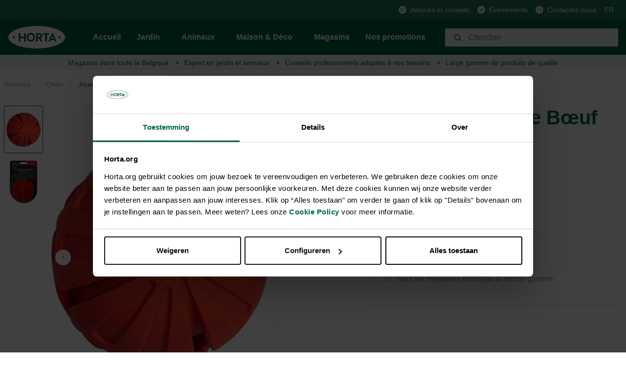

--- FILE ---
content_type: text/html; charset=UTF-8
request_url: https://horta.org/fr/p/JV-PLAYSCENT-Balle-Boeuf-OE8cm/HQ000520841
body_size: 22098
content:

<!DOCTYPE html>

<html lang="fr-FR"
      itemscope="itemscope"
      itemtype="https://schema.org/WebPage">

                                
    <head>
                                            <meta charset="utf-8">
            
            <script>
            let gtmIsTrackingProductClicks = Boolean(), gtmContainerId = 'GTM-PHZ6PPZ', hasSWConsentSupport = Boolean(Number(0));
            window.wbmScriptIsSet = false;
        </script>
        <script type="text/javascript">
            window.dataLayer = window.dataLayer || [];
            window.dataLayer.push({"ecommerce":{"currencyCode":"EUR","detail":{"actionField":{"list":""},"products":[{"category":"","price":9.95,"brand":"JACK AND VANILLA","id":"HQ000520841","name":"JV Playscent Balle B\u0153uf \u00d88cm","variant":"Rouge"}]}},"google_tag_params":{"ecomm_prodid":"HQ000520841","ecomm_pagetype":"product"}});

                    </script>                <!-- WbmTagManagerEcomm Head Snippet Start -->
        <script id="wbmTagManger" type="text/javascript">
            function getCookie(name) {
                var cookieMatch = document.cookie.match(name + '=(.*?)(;|$)');
                return cookieMatch && decodeURI(cookieMatch[1]);
            }

            var gtmCookieSet = getCookie('wbm-tagmanager-enabled');
            
            var googleTag = function(w,d,s,l,i){w[l]=w[l]||[];w[l].push({'gtm.start':new Date().getTime(),event:'gtm.js'});var f=d.getElementsByTagName(s)[0],j=d.createElement(s),dl=l!='dataLayer'?'&l='+l:'';j.async=true;j.src='https://www.googletagmanager.com/gtm.js?id='+i+dl+'';f.parentNode.insertBefore(j,f);};
            

            if (hasSWConsentSupport && gtmCookieSet === null) {
                window.wbmGoogleTagmanagerId = gtmContainerId;
                window.wbmScriptIsSet = false;
                window.googleTag = googleTag;
            } else {
                window.wbmScriptIsSet = true;
                googleTag(window, document, 'script', 'dataLayer', gtmContainerId);
                googleTag = null;
            }
        </script><!-- WbmTagManagerEcomm Head Snippet End -->    
                            <meta name="viewport"
                      content="width=device-width, initial-scale=1, shrink-to-fit=no">
            
                            <meta name="author"
                      content=""/>
                <meta name="robots"
                      content="index,follow"/>
                <meta name="revisit-after"
                      content="15 days"/>
                <meta name="keywords"
                      content=""/>
                <meta name="description"
                      content="La balle Jack and Vanilla Playscent Boeuf est le jouet idéal pour les chiens qui aiment s’amuser tout en profitant d’un parfum irrésistible. Infusée…"/>
            
                <meta property="og:type"
          content="product"/>
    <meta property="og:site_name"
          content="Horta Tuin &amp; Dier"/>
    <meta property="og:url"
          content="https://horta.org/fr/p/JV-Playscent-Balle-Boeuf-OE8cm/HQ000520841"/>
    <meta property="og:title"
          content="JV Playscent Balle Bœuf Ø8cm"/>

    <meta property="og:description"
          content="La balle Jack and Vanilla Playscent Boeuf est le jouet idéal pour les chiens qui aiment s’amuser tout en profitant d’un parfum irrésistible. Infusée…"/>
    <meta property="og:image"
          content="https://horta.org/media/4d/83/00/1756795457/49-4231-JV-PLAYSCENT-Ball-Beef-8cm-2.png.jpg?width=3000"/>

            <meta property="product:brand"
              content="JACK AND VANILLA"/>
    
            <meta property="product:price:amount"
          content="9.95"/>
    <meta property="product:price:currency"
          content="EUR"/>
    <meta property="product:product_link"
          content="https://horta.org/fr/p/JV-Playscent-Balle-Boeuf-OE8cm/HQ000520841"/>

    <meta name="twitter:card"
          content="product"/>
    <meta name="twitter:site"
          content="Horta Tuin &amp; Dier"/>
    <meta name="twitter:title"
          content="JV Playscent Balle Bœuf Ø8cm"/>
    <meta name="twitter:description"
          content="La balle Jack and Vanilla Playscent Boeuf est le jouet idéal pour les chiens qui aiment s’amuser tout en profitant d’un parfum irrésistible. Infusée…"/>
    <meta name="twitter:image"
          content="https://horta.org/media/4d/83/00/1756795457/49-4231-JV-PLAYSCENT-Ball-Beef-8cm-2.png.jpg?width=3000"/>

                            <meta itemprop="copyrightHolder"
                      content="Horta Tuin &amp; Dier"/>
                <meta itemprop="copyrightYear"
                      content=""/>
                <meta itemprop="isFamilyFriendly"
                      content="false"/>
                <meta itemprop="image"
                      content="https://horta.org/media/46/1d/47/1765193684/logo_(2).png?width=3000"/>
            
                                                <link rel="alternate" hreflang="x-default" href="https://horta.org/p/JV-Playscent-Bal-Rund-OE8cm/HQ000520841" />
                                    <link rel="alternate" hreflang="nl" href="https://horta.org/p/JV-Playscent-Bal-Rund-OE8cm/HQ000520841" />
                                    <link rel="alternate" hreflang="fr" href="https://horta.org/fr/p/JV-Playscent-Balle-Boeuf-OE8cm/HQ000520841" />
                                    

    <meta name="format-detection" content="telephone=no"/>

                    <link rel="shortcut icon"
                  href="https://horta.org/media/c7/c5/9f/1661518578/Horta Fav transparant.png?width=3000">
        
                    <link rel="apple-touch-icon"
                  sizes="180x180"
                  href="">
        
                            
            
    
    <link rel="canonical" href="https://horta.org/fr/p/JV-Playscent-Balle-Boeuf-OE8cm/HQ000520841" />

                    <title itemprop="name">JV Playscent Balle Bœuf Ø8cm</title>
        
            
            
                                                                    <link rel="stylesheet"
                      href="https://horta.org/theme/92b810180f493a733ff9d044c9d3bd11/css/all.css?17651937161476988">
                                    
    


            <link rel="stylesheet" href="https://horta.org/bundles/moorlfoundation/storefront/css/font-awesome-free.css?176519368974122">
    
            <link rel="stylesheet" href="https://horta.org/bundles/moorlfoundation/storefront/css/animate.css?176519368985647">
    
    
            <style>
            :root {
                --moorl-advanced-search-width: 600px;
            }
        </style>
    
                            <script>
        window.features = {"V6_5_0_0":false,"FEATURE_NEXT_1797":false,"FEATURE_NEXT_11917":false,"FEATURE_NEXT_16710":false,"FEATURE_NEXT_13810":false,"FEATURE_NEXT_13250":false,"FEATURE_NEXT_17276":false,"FEATURE_NEXT_16151":false,"FEATURE_NEXT_16155":false,"FEATURE_NEXT_14872":false,"FEATURE_NEXT_19501":false,"FEATURE_NEXT_15053":false,"FEATURE_NEXT_17950":false,"FEATURE_NEXT_14114":false,"FEATURE_NEXT_18215":false,"FEATURE_NEXT_12455":false,"FEATURE_NEXT_15815":false,"FEATURE_NEXT_14699":false,"FEATURE_NEXT_15707":false,"FEATURE_NEXT_15475":false,"FEATURE_NEXT_14360":false,"FEATURE_NEXT_15172":false,"FEATURE_NEXT_15687":false,"FEATURE_NEXT_14001":false,"FEATURE_NEXT_7739":false,"FEATURE_NEXT_16200":false,"FEATURE_NEXT_13410":false,"FEATURE_NEXT_15917":false,"FEATURE_NEXT_15957":false,"FEATURE_NEXT_16223":false,"FEATURE_NEXT_13601":false,"FEATURE_NEXT_16992":false,"FEATURE_NEXT_7530":false,"FEATURE_NEXT_16824":false,"FEATURE_NEXT_16271":false,"FEATURE_NEXT_15381":false,"FEATURE_NEXT_17275":false,"FEATURE_NEXT_17016":false,"FEATURE_NEXT_16236":false,"FEATURE_NEXT_16640":false,"FEATURE_NEXT_17261":false,"FEATURE_NEXT_17858":false,"FEATURE_NEXT_6758":false,"FEATURE_NEXT_18592":false,"FEATURE_NEXT_19048":false,"FEATURE_NEXT_19822":false,"FEATURE_NEXT_17540":false,"FEATURE_NEXT_18129":false,"FEATURE_NEXT_19163":false,"FEATURE_NEXT_18187":false,"FEATURE_NEXT_17978":false,"FEATURE_NEXT_17869":false,"FEATURE_NEXT_11634":false,"FEATURE_NEXT_18762":false,"FEATURE_SWAGCMSEXTENSIONS_1":true,"FEATURE_SWAGCMSEXTENSIONS_2":true,"FEATURE_SWAGCMSEXTENSIONS_8":true,"FEATURE_SWAGCMSEXTENSIONS_63":true};
    </script>
        

    
    
    <!-- Start VWO Async SmartCode -->
    <link rel="preconnect" href=https://dev.visualwebsiteoptimizer.com />
    <script type='text/javascript' id='vwoCode'>
        window._vwo_code || (function() {
            var account_id=976347,
                version=2.1,
                settings_tolerance=2000,
                hide_element='body',
                hide_element_style = 'opacity:0 !important;filter:alpha(opacity=0) !important;background:none !important;transition:none !important;',
                /* DO NOT EDIT BELOW THIS LINE */
                f=false,w=window,d=document,v=d.querySelector('#vwoCode'),cK='_vwo_'+account_id+'_settings',cc={};try{var c=JSON.parse(localStorage.getItem('_vwo_'+account_id+'_config'));cc=c&&typeof c==='object'?c:{}}catch(e){}var stT=cc.stT==='session'?w.sessionStorage:w.localStorage;code={nonce:v&&v.nonce,use_existing_jquery:function(){return typeof use_existing_jquery!=='undefined'?use_existing_jquery:undefined},library_tolerance:function(){return typeof library_tolerance!=='undefined'?library_tolerance:undefined},settings_tolerance:function(){return cc.sT||settings_tolerance},hide_element_style:function(){return'{'+(cc.hES||hide_element_style)+'}'},hide_element:function(){if(performance.getEntriesByName('first-contentful-paint')[0]){return''}return typeof cc.hE==='string'?cc.hE:hide_element},getVersion:function(){return version},finish:function(e){if(!f){f=true;var t=d.getElementById('_vis_opt_path_hides');if(t)t.parentNode.removeChild(t);if(e)(new Image).src='https://dev.visualwebsiteoptimizer.com/ee.gif?a='+account_id+e}},finished:function(){return f},addScript:function(e){var t=d.createElement('script');t.type='text/javascript';if(e.src){t.src=e.src}else{t.text=e.text}v&&t.setAttribute('nonce',v.nonce);d.getElementsByTagName('head')[0].appendChild(t)},load:function(e,t){var n=this.getSettings(),i=d.createElement('script'),r=this;t=t||{};if(n){i.textContent=n;d.getElementsByTagName('head')[0].appendChild(i);if(!w.VWO||VWO.caE){stT.removeItem(cK);r.load(e)}}else{var o=new XMLHttpRequest;o.open('GET',e,true);o.withCredentials=!t.dSC;o.responseType=t.responseType||'text';o.onload=function(){if(t.onloadCb){return t.onloadCb(o,e)}if(o.status===200||o.status===304){_vwo_code.addScript({text:o.responseText})}else{_vwo_code.finish('&e=loading_failure:'+e)}};o.onerror=function(){if(t.onerrorCb){return t.onerrorCb(e)}_vwo_code.finish('&e=loading_failure:'+e)};o.send()}},getSettings:function(){try{var e=stT.getItem(cK);if(!e){return}e=JSON.parse(e);if(Date.now()>e.e){stT.removeItem(cK);return}return e.s}catch(e){return}},init:function(){if(d.URL.indexOf('__vwo_disable__')>-1)return;var e=this.settings_tolerance();w._vwo_settings_timer=setTimeout(function(){_vwo_code.finish();stT.removeItem(cK)},e);var t;if(this.hide_element()!=='body'){t=d.createElement('style');var n=this.hide_element(),i=n?n+this.hide_element_style():'',r=d.getElementsByTagName('head')[0];t.setAttribute('id','_vis_opt_path_hides');v&&t.setAttribute('nonce',v.nonce);t.setAttribute('type','text/css');if(t.styleSheet)t.styleSheet.cssText=i;else t.appendChild(d.createTextNode(i));r.appendChild(t)}else{t=d.getElementsByTagName('head')[0];var i=d.createElement('div');i.style.cssText='z-index: 2147483647 !important;position: fixed !important;left: 0 !important;top: 0 !important;width: 100% !important;height: 100% !important;background: white !important;';i.setAttribute('id','_vis_opt_path_hides');i.classList.add('_vis_hide_layer');t.parentNode.insertBefore(i,t.nextSibling)}var o=window._vis_opt_url||d.URL,s='https://dev.visualwebsiteoptimizer.com/j.php?a='+account_id+'&u='+encodeURIComponent(o)+'&vn='+version;if(w.location.search.indexOf('_vwo_xhr')!==-1){this.addScript({src:s})}else{this.load(s+'&x=true')}}};w._vwo_code=code;code.init();})();
    </script>
    <!-- End VWO Async SmartCode -->

                                    

            <script>
            var _smid      = "bffe87ed76285d9f";
            var _smclt     = 3652.4;
            
            
            
            (function(w, r, a, sm, s ) {
                w['SalesmanagoObject'] = r;
                w[r] = w[r] || function () {( w[r].q = w[r].q || [] ).push(arguments)};
                sm = document.createElement('script');
                sm.type = 'text/javascript'; sm.async = true; sm.src = a;
                s = document.getElementsByTagName('script')[0];
                s.parentNode.insertBefore(sm, s);
            })(window, 'sm', "https://app2.salesmanago.pl/static/sm.js");
        </script>
            
                            
            <script type="text/javascript" src='https://www.google.com/recaptcha/api.js?render=6Lc2ECQrAAAAAKf3gi8vENX6JDDzbCtlyyx14MRp' defer></script>
        <script>
                                        window.googleReCaptchaV3Active = true;
                    </script>
            
                
            </head>


    <link crossorigin href="https://0JUKQE231E-dsn.algolia.net" rel="preconnect" />

    <body class="is-ctl-product is-act-index">

                                        <noscript>
                <iframe src="https://www.googletagmanager.com/ns.html?id=GTM-PHZ6PPZ"
                        height="0" width="0" style="display:none;visibility:hidden"></iframe>
            </noscript>
                            <noscript class="noscript-main">
                
    <div role="alert"
         class="alert alert-info alert-has-icon">
                                                                <span class="icon icon-info">
                            <svg xmlns="http://www.w3.org/2000/svg" width="24" height="24" viewBox="0 0 24 24"><path fill="#758CA3" fill-rule="evenodd" d="M12 7c.5523 0 1 .4477 1 1s-.4477 1-1 1-1-.4477-1-1 .4477-1 1-1zm1 9c0 .5523-.4477 1-1 1s-1-.4477-1-1v-5c0-.5523.4477-1 1-1s1 .4477 1 1v5zm11-4c0 6.6274-5.3726 12-12 12S0 18.6274 0 12 5.3726 0 12 0s12 5.3726 12 12zM12 2C6.4772 2 2 6.4772 2 12s4.4772 10 10 10 10-4.4772 10-10S17.5228 2 12 2z"/></svg>
        </span>                                    
                    <div class="alert-content-container">
                                                    
                                    <div class="alert-content">
                                                    Afin que vous profitiez pleinement de notre boutique en ligne, nous vous recommandons d'activer Javascript dans votre navigateur.
                                            </div>
                
                                                                </div>
            </div>
            </noscript>
        

                <div class="header-main d-block" id="custom-header-main" data-horta-sticky-header="true">
                    <div class="header-main-container">
                <div class="header-main-top-bar">
                        <div class="top-bar d-none d-lg-block">
        <div class="container">
            <nav class="top-bar-nav">
                
                                                                                    
                                                    <span class="top-bar-nav-item">
                                                                                                            <div class="top-bar-nav-item-icon">
                                        <img src="https://horta.org/media/fa/f8/76/1659364286/Info.svg"
                                             alt=""
                                             class="top-bar-nav-item-icon-inner"
                                        />
                                    </div>
                                                                    
                                                                    <a href="/fr/Astuces-conseills/"
                                       class="top-bar-nav-item-link">
                                    Astuces et conseils
                                </a>
                                                             </span>
                                                                                            
                                                    <span class="top-bar-nav-item">
                                                                                                            <div class="top-bar-nav-item-icon">
                                        <img src="https://horta.org/media/6c/84/e7/1666181098/Megafoon_groen.svg"
                                             alt=""
                                             class="top-bar-nav-item-icon-inner"
                                        />
                                    </div>
                                                                    
                                                                    <a href="/fr/Evenements/"
                                       class="top-bar-nav-item-link">
                                    Évènements
                                </a>
                                                             </span>
                                                                                            
                                                    <span class="top-bar-nav-item">
                                                                                                            <div class="top-bar-nav-item-icon">
                                        <img src="https://horta.org/media/88/11/fd/1659364076/Klantendienst.svg"
                                             alt=""
                                             class="top-bar-nav-item-icon-inner"
                                        />
                                    </div>
                                                                    
                                                                    <a href="/fr/Service-client/Contactez-nous/"
                                       class="top-bar-nav-item-link">
                                    Contactez-nous
                                </a>
                                                             </span>
                                                            
                                                    
            <div class="top-bar-nav-item top-bar-language">
                            <form method="post"
                      action="/fr/checkout/language"
                      class="language-form"
                      data-form-auto-submit="true">

                                            <input type="hidden" name="_csrf_token" value="1726d300867e0c1a.j0uPQBpNkTEtJgojSLp1fL-al-T9SAgRZZde0AVQA80.yTzqEEIB4nxLFm9vAfFCO4rQ8qWVP3l5BtAmg1ozZIbOebw2W2DoVk5seQ">
                    
                                
    
        <div class="languages-menu dropdown">
            <button class="btn dropdown-toggle top-bar-nav-btn"
                    type="button"
                    id="languagesDropdown-top-bar"
                    data-toggle="dropdown"
                    aria-haspopup="true"
                    aria-expanded="false">
                <span class="top-bar-nav-text">FR</span>
            </button>
                                                            <div class="top-bar-list dropdown-menu dropdown-menu-right"
                                    aria-labelledby="languagesDropdown-top-bar">
                                                                                <div class="top-bar-list-item dropdown-item item-checked"
                                                 title="">

                                                            
    <input id="top-bar-754a2c015c894782bc8ffd3690177aea"
           class="top-bar-list-radio"
           value="754a2c015c894782bc8ffd3690177aea"
           name="languageId"
           type="radio"
             checked>
    <label class="top-bar-list-label" for="top-bar-754a2c015c894782bc8ffd3690177aea">
        Français (FR)
    </label>
                                            </div>
                                                                                <div class="top-bar-list-item dropdown-item"
                                                 title="">

                                                            
    <input id="top-bar-58489a5639d34062a0dd12cea11e69dd"
           class="top-bar-list-radio"
           value="58489a5639d34062a0dd12cea11e69dd"
           name="languageId"
           type="radio"
            >
    <label class="top-bar-list-label" for="top-bar-58489a5639d34062a0dd12cea11e69dd">
        Nederlands (NL)
    </label>
                                            </div>
                                                                    </div>
                            
                    </div>

        <input name="redirectTo" type="hidden" value="frontend.detail.page"/>

                    <input name="redirectParameters[productId]" type="hidden" value="ea8a7e44c35eec80adb915f35bd5f0c9">
                            </form>
                    </div>
                    
                                                    
                                </nav>
        </div>
    </div>
                </div>
                <div class="header-main-header" >
                        
            <div class="header-main-navigation align-items-center header-row">
                            <div class="col-12 order-1 order-sm-2 header-actions-col">
                    <div class="header-main-navigation-row container">
                        <div class="row no-gutters">
                                                            <div class="d-lg-none">
                                    <div class="menu-button">
                                                                                    <button class="btn nav-main-toggle-btn header-actions-btn"
                                                    type="button"
                                                    data-offcanvas-menu="true"
                                                    aria-label="Menu">
                                                                                                            <span class="icon icon-stack">
                            <svg xmlns="http://www.w3.org/2000/svg" width="24" height="24" viewBox="0 0 24 24"><path fill="#758CA3" fill-rule="evenodd" d="M3 13c-.5523 0-1-.4477-1-1s.4477-1 1-1h18c.5523 0 1 .4477 1 1s-.4477 1-1 1H3zm0-7c-.5523 0-1-.4477-1-1s.4477-1 1-1h18c.5523 0 1 .4477 1 1s-.4477 1-1 1H3zm0 14c-.5523 0-1-.4477-1-1s.4477-1 1-1h18c.5523 0 1 .4477 1 1s-.4477 1-1 1H3z"/></svg>
        </span>                                                                                            </button>
                                                                            </div>
                                </div>
                            
                                                            <div class="header-logo-col m-0 p-0">
                                        <div class="header-logo-main">
                    <a class="header-logo-main-link"
               href="/fr/"
               title="Retour à la page d&#039;accueil">
                                    <picture class="header-logo-picture">
                                                                                
                                                                            
                                                                                    <img src="https://horta.org/media/46/1d/47/1765193684/logo_%282%29.png?width=3000"
                                     alt="Retour à la page d&#039;accueil"
                                     class="img-fluid header-logo-main-img"/>
                                                                        </picture>
                            </a>
            </div>
                                </div>
                            
                                                            <div class="d-none d-lg-flex header-main-navigation-block">
                                    
    <div class="main-navigation"
         id="mainNavigation"
         data-flyout-menu="true">
                    <div class="container">
                                    <nav class="nav main-navigation-menu"
                        itemscope="itemscope"
                        itemtype="http://schema.org/SiteNavigationElement">
                        
                                                                                    <a class="nav-link main-navigation-link home-link"
                                    href="/fr/"
                                    itemprop="url"
                                    title="Accueil">
                                    <div class="main-navigation-link-text">
                                        <span itemprop="name">Accueil</span>
                                    </div>
                                </a>
                                                    
                                                                                                                
                                                                                            
                                                                
                                            <a class="nav-link main-navigation-link
                         has-children "
           href="https://horta.org/fr/Jardin/"
           itemprop="url"
           data-flyout-menu-trigger="c5d9256689c43036581f781c61f26e50"                           title="Jardin">
            <div class="main-navigation-link-text">
                <span itemprop="name">Jardin</span>
            </div>
        </a>
                                                                                                
                                                                
                                            <a class="nav-link main-navigation-link
             active             has-children "
           href="https://horta.org/fr/Animaux/"
           itemprop="url"
           data-flyout-menu-trigger="211a7a84d3d5ce4d80347da11e0c85ed"                           title="Animaux">
            <div class="main-navigation-link-text">
                <span itemprop="name">Animaux</span>
            </div>
        </a>
                                                                                                
                                                                
                                            <a class="nav-link main-navigation-link
                         has-children "
           href="https://horta.org/fr/Maison-Deco/"
           itemprop="url"
           data-flyout-menu-trigger="28d437661d95291767e7402dfe969962"                           title="Maison &amp; Déco">
            <div class="main-navigation-link-text">
                <span itemprop="name">Maison &amp; Déco</span>
            </div>
        </a>
                                                                                                
                                                                
                                            <a class="nav-link main-navigation-link
                        "
           href="/fr/stores"
           itemprop="url"
                                      title="Magasins">
            <div class="main-navigation-link-text">
                <span itemprop="name">Magasins</span>
            </div>
        </a>
                                                                                                
                                                                
                                            <a class="nav-link main-navigation-link
                        "
           href="https://horta.org/fr/Nos-promotions/"
           itemprop="url"
                                      title="Nos promotions">
            <div class="main-navigation-link-text">
                <span itemprop="name">Nos promotions</span>
            </div>
        </a>
                                                                            </nav>
                            </div>
        
                                                                                                                                                                                                                                                                                        
                                                <div class="navigation-flyouts">
                                                                                                                                                                <div class="navigation-flyout"
                                             data-flyout-menu-id="c5d9256689c43036581f781c61f26e50">
                                            <div class="container">
                                                                                                                
            <div class="row navigation-flyout-content">
                <div class="col">
        <div class="navigation-flyout-categories">
                                                            
                    
                
    <div class="row navigation-flyout-categories is-level-0">
                                            
                            <div class="col-2 navigation-flyout-col">
                                                                                                <a class="nav-item nav-link navigation-flyout-link is-level-0"
                               href="https://horta.org/fr/Jardin/Gazon/"
                               itemprop="url"
                                                              title="Gazon">
                                <span itemprop="name">Gazon</span>
                            </a>
                                            
                    
                                                                                                    
        
                
    <div class="navigation-flyout-categories is-level-1">
                                            
                            <div class="navigation-flyout-col">
                                                                                                <a class="nav-item nav-link navigation-flyout-link is-level-1"
                               href="https://horta.org/fr/Jardin/Gazon/Semences-de-gazon/"
                               itemprop="url"
                                                              title="Semences de gazon">
                                <span itemprop="name">Semences de gazon</span>
                            </a>
                                            
                    
                                                                                                    
        
                
    <div class="navigation-flyout-categories is-level-2">
            </div>
                                            
                                    </div>
                                                        
                            <div class="navigation-flyout-col">
                                                                                                <a class="nav-item nav-link navigation-flyout-link is-level-1"
                               href="https://horta.org/fr/Jardin/Gazon/Engrais-pour-gazon/"
                               itemprop="url"
                                                              title="Engrais pour gazon">
                                <span itemprop="name">Engrais pour gazon</span>
                            </a>
                                            
                    
                                                                                                    
        
                
    <div class="navigation-flyout-categories is-level-2">
            </div>
                                            
                                    </div>
                                                        
                            <div class="navigation-flyout-col">
                                                                                                <a class="nav-item nav-link navigation-flyout-link is-level-1"
                               href="https://horta.org/fr/Jardin/Gazon/Chaux-et-amendements-de-sol/"
                               itemprop="url"
                                                              title="Chaux et amendements de sol">
                                <span itemprop="name">Chaux et amendements de sol</span>
                            </a>
                                            
                    
                                                                                                    
        
                
    <div class="navigation-flyout-categories is-level-2">
            </div>
                                            
                                    </div>
                                                        
                            <div class="navigation-flyout-col">
                                                                                                <a class="nav-item nav-link navigation-flyout-link is-level-1"
                               href="https://horta.org/fr/Jardin/Gazon/Problemes-de-gazon/"
                               itemprop="url"
                                                              title="Problèmes de gazon">
                                <span itemprop="name">Problèmes de gazon</span>
                            </a>
                                            
                    
                                                                                                    
        
                
    <div class="navigation-flyout-categories is-level-2">
            </div>
                                            
                                    </div>
                                                        
                            <div class="navigation-flyout-col">
                                                                                                <a class="nav-item nav-link navigation-flyout-link is-level-1"
                               href="https://horta.org/fr/Jardin/Gazon/Gazon-artificiel/"
                               itemprop="url"
                                                              title="Gazon artificiel">
                                <span itemprop="name">Gazon artificiel</span>
                            </a>
                                            
                    
                                                                                                    
        
                
    <div class="navigation-flyout-categories is-level-2">
            </div>
                                            
                                    </div>
                        </div>
                                            
                                    </div>
                                                        
                            <div class="col-2 navigation-flyout-col">
                                                                                                <a class="nav-item nav-link navigation-flyout-link is-level-0"
                               href="https://horta.org/fr/Jardin/Potager/"
                               itemprop="url"
                                                              title="Potager">
                                <span itemprop="name">Potager</span>
                            </a>
                                            
                    
                                                                                                    
        
                
    <div class="navigation-flyout-categories is-level-1">
                                            
                            <div class="navigation-flyout-col">
                                                                                                <a class="nav-item nav-link navigation-flyout-link is-level-1"
                               href="https://horta.org/fr/Jardin/Potager/Plants-potagers/"
                               itemprop="url"
                                                              title="Plants potagers">
                                <span itemprop="name">Plants potagers</span>
                            </a>
                                            
                    
                                                                                                    
        
                
    <div class="navigation-flyout-categories is-level-2">
            </div>
                                            
                                    </div>
                                                        
                            <div class="navigation-flyout-col">
                                                                                                <a class="nav-item nav-link navigation-flyout-link is-level-1"
                               href="https://horta.org/fr/Jardin/Potager/Semences/"
                               itemprop="url"
                                                              title="Semences">
                                <span itemprop="name">Semences</span>
                            </a>
                                            
                    
                                                                                                    
        
                
    <div class="navigation-flyout-categories is-level-2">
            </div>
                                            
                                    </div>
                                                        
                            <div class="navigation-flyout-col">
                                                                                                <a class="nav-item nav-link navigation-flyout-link is-level-1"
                               href="https://horta.org/fr/Jardin/Potager/Terreau-substrat/"
                               itemprop="url"
                                                              title="Terreau &amp; substrat">
                                <span itemprop="name">Terreau &amp; substrat</span>
                            </a>
                                            
                    
                                                                                                    
        
                
    <div class="navigation-flyout-categories is-level-2">
            </div>
                                            
                                    </div>
                                                        
                            <div class="navigation-flyout-col">
                                                                                                <a class="nav-item nav-link navigation-flyout-link is-level-1"
                               href="https://horta.org/fr/Jardin/Potager/Engrais/"
                               itemprop="url"
                                                              title="Engrais">
                                <span itemprop="name">Engrais</span>
                            </a>
                                            
                    
                                                                                                    
        
                
    <div class="navigation-flyout-categories is-level-2">
            </div>
                                            
                                    </div>
                                                        
                            <div class="navigation-flyout-col">
                                                                                                <a class="nav-item nav-link navigation-flyout-link is-level-1"
                               href="https://horta.org/fr/Jardin/Potager/Chaux-et-amendements-de-sol/"
                               itemprop="url"
                                                              title="Chaux et amendements de sol">
                                <span itemprop="name">Chaux et amendements de sol</span>
                            </a>
                                            
                    
                                                                                                    
        
                
    <div class="navigation-flyout-categories is-level-2">
            </div>
                                            
                                    </div>
                                                        
                            <div class="navigation-flyout-col">
                                                                                                <a class="nav-item nav-link navigation-flyout-link is-level-1"
                               href="https://horta.org/fr/Jardin/Potager/Serre/"
                               itemprop="url"
                                                              title="Serre">
                                <span itemprop="name">Serre</span>
                            </a>
                                            
                    
                                                                                                    
        
                
    <div class="navigation-flyout-categories is-level-2">
            </div>
                                            
                                    </div>
                                                        
                            <div class="navigation-flyout-col">
                                                                                                <a class="nav-item nav-link navigation-flyout-link is-level-1"
                               href="https://horta.org/fr/Jardin/Potager/Materiel-pour-cultiver/"
                               itemprop="url"
                                                              title="Matériel pour cultiver">
                                <span itemprop="name">Matériel pour cultiver</span>
                            </a>
                                            
                    
                                                                                                    
        
                
    <div class="navigation-flyout-categories is-level-2">
            </div>
                                            
                                    </div>
                                                        
                            <div class="navigation-flyout-col">
                                                                                                <a class="nav-item nav-link navigation-flyout-link is-level-1"
                               href="https://horta.org/fr/Jardin/Potager/Protection/"
                               itemprop="url"
                                                              title="Protection">
                                <span itemprop="name">Protection</span>
                            </a>
                                            
                    
                                                                                                    
        
                
    <div class="navigation-flyout-categories is-level-2">
            </div>
                                            
                                    </div>
                        </div>
                                            
                                    </div>
                                                        
                            <div class="col-2 navigation-flyout-col">
                                                                                                <a class="nav-item nav-link navigation-flyout-link is-level-0"
                               href="https://horta.org/fr/Jardin/Jardin-d-ornement/"
                               itemprop="url"
                                                              title="Jardin d’ornement">
                                <span itemprop="name">Jardin d’ornement</span>
                            </a>
                                            
                    
                                                                                                    
        
                
    <div class="navigation-flyout-categories is-level-1">
                                            
                            <div class="navigation-flyout-col">
                                                                                                <a class="nav-item nav-link navigation-flyout-link is-level-1"
                               href="https://horta.org/fr/Jardin/Jardin-d-ornement/Semences-tubercules-et-bulbes/"
                               itemprop="url"
                                                              title="Semences, tubercules et bulbes">
                                <span itemprop="name">Semences, tubercules et bulbes</span>
                            </a>
                                            
                    
                                                                                                    
        
                
    <div class="navigation-flyout-categories is-level-2">
            </div>
                                            
                                    </div>
                                                        
                            <div class="navigation-flyout-col">
                                                                                                <a class="nav-item nav-link navigation-flyout-link is-level-1"
                               href="https://horta.org/fr/Jardin/Jardin-d-ornement/Terreau-substrat/"
                               itemprop="url"
                                                              title="Terreau &amp; substrat">
                                <span itemprop="name">Terreau &amp; substrat</span>
                            </a>
                                            
                    
                                                                                                    
        
                
    <div class="navigation-flyout-categories is-level-2">
            </div>
                                            
                                    </div>
                                                        
                            <div class="navigation-flyout-col">
                                                                                                <a class="nav-item nav-link navigation-flyout-link is-level-1"
                               href="https://horta.org/fr/Jardin/Jardin-d-ornement/Engrais/"
                               itemprop="url"
                                                              title="Engrais">
                                <span itemprop="name">Engrais</span>
                            </a>
                                            
                    
                                                                                                    
        
                
    <div class="navigation-flyout-categories is-level-2">
            </div>
                                            
                                    </div>
                                                        
                            <div class="navigation-flyout-col">
                                                                                                <a class="nav-item nav-link navigation-flyout-link is-level-1"
                               href="https://horta.org/fr/Jardin/Jardin-d-ornement/Chaux-et-amendements-de-sol/"
                               itemprop="url"
                                                              title="Chaux et amendements de sol">
                                <span itemprop="name">Chaux et amendements de sol</span>
                            </a>
                                            
                    
                                                                                                    
        
                
    <div class="navigation-flyout-categories is-level-2">
            </div>
                                            
                                    </div>
                                                        
                            <div class="navigation-flyout-col">
                                                                                                <a class="nav-item nav-link navigation-flyout-link is-level-1"
                               href="https://horta.org/fr/Jardin/Jardin-d-ornement/Protection/"
                               itemprop="url"
                                                              title="Protection">
                                <span itemprop="name">Protection</span>
                            </a>
                                            
                    
                                                                                                    
        
                
    <div class="navigation-flyout-categories is-level-2">
            </div>
                                            
                                    </div>
                                                        
                            <div class="navigation-flyout-col">
                                                                                                <a class="nav-item nav-link navigation-flyout-link is-level-1"
                               href="https://horta.org/fr/Jardin/Jardin-d-ornement/Couvre-Sol/"
                               itemprop="url"
                                                              title="Couvre Sol">
                                <span itemprop="name">Couvre Sol</span>
                            </a>
                                            
                    
                                                                                                    
        
                
    <div class="navigation-flyout-categories is-level-2">
            </div>
                                            
                                    </div>
                        </div>
                                            
                                    </div>
                                                        
                            <div class="col-2 navigation-flyout-col">
                                                                                                <a class="nav-item nav-link navigation-flyout-link is-level-0"
                               href="https://horta.org/fr/Jardin/Outils-de-jardin/"
                               itemprop="url"
                                                              title="Outils de jardin">
                                <span itemprop="name">Outils de jardin</span>
                            </a>
                                            
                    
                                                                                                    
        
                
    <div class="navigation-flyout-categories is-level-1">
                                            
                            <div class="navigation-flyout-col">
                                                                                                <a class="nav-item nav-link navigation-flyout-link is-level-1"
                               href="https://horta.org/fr/Jardin/Outils-de-jardin/Tailler/"
                               itemprop="url"
                                                              title="Tailler">
                                <span itemprop="name">Tailler</span>
                            </a>
                                            
                    
                                                                                                    
        
                
    <div class="navigation-flyout-categories is-level-2">
            </div>
                                            
                                    </div>
                                                        
                            <div class="navigation-flyout-col">
                                                                                                <a class="nav-item nav-link navigation-flyout-link is-level-1"
                               href="https://horta.org/fr/Jardin/Outils-de-jardin/Tondre-le-gazon/"
                               itemprop="url"
                                                              title="Tondre le gazon">
                                <span itemprop="name">Tondre le gazon</span>
                            </a>
                                            
                    
                                                                                                    
        
                
    <div class="navigation-flyout-categories is-level-2">
            </div>
                                            
                                    </div>
                                                        
                            <div class="navigation-flyout-col">
                                                                                                <a class="nav-item nav-link navigation-flyout-link is-level-1"
                               href="https://horta.org/fr/Jardin/Outils-de-jardin/Pulverisateur/"
                               itemprop="url"
                                                              title="Pulvérisateur">
                                <span itemprop="name">Pulvérisateur</span>
                            </a>
                                            
                    
                                                                                                    
        
                
    <div class="navigation-flyout-categories is-level-2">
            </div>
                                            
                                    </div>
                                                        
                            <div class="navigation-flyout-col">
                                                                                                <a class="nav-item nav-link navigation-flyout-link is-level-1"
                               href="https://horta.org/fr/Jardin/Outils-de-jardin/Outils-manuels/"
                               itemprop="url"
                                                              title="Outils manuels">
                                <span itemprop="name">Outils manuels</span>
                            </a>
                                            
                    
                                                                                                    
        
                
    <div class="navigation-flyout-categories is-level-2">
            </div>
                                            
                                    </div>
                                                        
                            <div class="navigation-flyout-col">
                                                                                                <a class="nav-item nav-link navigation-flyout-link is-level-1"
                               href="https://horta.org/fr/Jardin/Outils-de-jardin/Machines-de-jardin/"
                               itemprop="url"
                                                              title="Machines de jardin">
                                <span itemprop="name">Machines de jardin</span>
                            </a>
                                            
                    
                                                                                                    
        
                
    <div class="navigation-flyout-categories is-level-2">
            </div>
                                            
                                    </div>
                                                        
                            <div class="navigation-flyout-col">
                                                                                                <a class="nav-item nav-link navigation-flyout-link is-level-1"
                               href="https://horta.org/fr/Jardin/Outils-de-jardin/Autres/"
                               itemprop="url"
                                                              title="Autres">
                                <span itemprop="name">Autres</span>
                            </a>
                                            
                    
                                                                                                    
        
                
    <div class="navigation-flyout-categories is-level-2">
            </div>
                                            
                                    </div>
                        </div>
                                            
                                    </div>
                                                        
                            <div class="col-2 navigation-flyout-col">
                                                                                                <a class="nav-item nav-link navigation-flyout-link is-level-0"
                               href="https://horta.org/fr/Jardin/Arrosage/"
                               itemprop="url"
                                                              title="Arrosage">
                                <span itemprop="name">Arrosage</span>
                            </a>
                                            
                    
                                                                                                    
        
                
    <div class="navigation-flyout-categories is-level-1">
                                            
                            <div class="navigation-flyout-col">
                                                                                                <a class="nav-item nav-link navigation-flyout-link is-level-1"
                               href="https://horta.org/fr/Jardin/Arrosage/Tuyaux-et-arroseurs/"
                               itemprop="url"
                                                              title="Tuyaux et arroseurs">
                                <span itemprop="name">Tuyaux et arroseurs</span>
                            </a>
                                            
                    
                                                                                                    
        
                
    <div class="navigation-flyout-categories is-level-2">
            </div>
                                            
                                    </div>
                                                        
                            <div class="navigation-flyout-col">
                                                                                                <a class="nav-item nav-link navigation-flyout-link is-level-1"
                               href="https://horta.org/fr/Jardin/Arrosage/Connecteurs-et-raccords/"
                               itemprop="url"
                                                              title="Connecteurs et raccords">
                                <span itemprop="name">Connecteurs et raccords</span>
                            </a>
                                            
                    
                                                                                                    
        
                
    <div class="navigation-flyout-categories is-level-2">
            </div>
                                            
                                    </div>
                                                        
                            <div class="navigation-flyout-col">
                                                                                                <a class="nav-item nav-link navigation-flyout-link is-level-1"
                               href="https://horta.org/fr/Jardin/Arrosage/Pompes/"
                               itemprop="url"
                                                              title="Pompes">
                                <span itemprop="name">Pompes</span>
                            </a>
                                            
                    
                                                                                                    
        
                
    <div class="navigation-flyout-categories is-level-2">
            </div>
                                            
                                    </div>
                                                        
                            <div class="navigation-flyout-col">
                                                                                                <a class="nav-item nav-link navigation-flyout-link is-level-1"
                               href="https://horta.org/fr/Jardin/Arrosage/Systemes-intelligents/"
                               itemprop="url"
                                                              title="Systèmes intelligents">
                                <span itemprop="name">Systèmes intelligents</span>
                            </a>
                                            
                    
                                                                                                    
        
                
    <div class="navigation-flyout-categories is-level-2">
            </div>
                                            
                                    </div>
                                                        
                            <div class="navigation-flyout-col">
                                                                                                <a class="nav-item nav-link navigation-flyout-link is-level-1"
                               href="https://horta.org/fr/Jardin/Arrosage/Tonneaux-de-pluie/"
                               itemprop="url"
                                                              title="Tonneaux de pluie">
                                <span itemprop="name">Tonneaux de pluie</span>
                            </a>
                                            
                    
                                                                                                    
        
                
    <div class="navigation-flyout-categories is-level-2">
            </div>
                                            
                                    </div>
                                                        
                            <div class="navigation-flyout-col">
                                                                                                <a class="nav-item nav-link navigation-flyout-link is-level-1"
                               href="https://horta.org/fr/Jardin/Arrosage/Arrosoirs/"
                               itemprop="url"
                                                              title="Arrosoirs">
                                <span itemprop="name">Arrosoirs</span>
                            </a>
                                            
                    
                                                                                                    
        
                
    <div class="navigation-flyout-categories is-level-2">
            </div>
                                            
                                    </div>
                        </div>
                                            
                                    </div>
                                                        
                            <div class="col-2 navigation-flyout-col">
                                                                                                <a class="nav-item nav-link navigation-flyout-link is-level-0"
                               href="https://horta.org/fr/Jardin/Barbecue/"
                               itemprop="url"
                                                              title="Barbecue">
                                <span itemprop="name">Barbecue</span>
                            </a>
                                            
                    
                                                                                                    
        
                
    <div class="navigation-flyout-categories is-level-1">
                                            
                            <div class="navigation-flyout-col">
                                                                                                <a class="nav-item nav-link navigation-flyout-link is-level-1"
                               href="https://horta.org/fr/Jardin/Barbecue/Barbecues-au-charbon-de-bois/"
                               itemprop="url"
                                                              title="Barbecues au charbon de bois">
                                <span itemprop="name">Barbecues au charbon de bois</span>
                            </a>
                                            
                    
                                                                                                    
        
                
    <div class="navigation-flyout-categories is-level-2">
            </div>
                                            
                                    </div>
                                                        
                            <div class="navigation-flyout-col">
                                                                                                <a class="nav-item nav-link navigation-flyout-link is-level-1"
                               href="https://horta.org/fr/Jardin/Barbecue/Barbecues-a-gaz/"
                               itemprop="url"
                                                              title="Barbecues à gaz">
                                <span itemprop="name">Barbecues à gaz</span>
                            </a>
                                            
                    
                                                                                                    
        
                
    <div class="navigation-flyout-categories is-level-2">
            </div>
                                            
                                    </div>
                                                        
                            <div class="navigation-flyout-col">
                                                                                                <a class="nav-item nav-link navigation-flyout-link is-level-1"
                               href="https://horta.org/fr/Jardin/Barbecue/Barbecues-electriques/"
                               itemprop="url"
                                                              title="Barbecues électriques">
                                <span itemprop="name">Barbecues électriques</span>
                            </a>
                                            
                    
                                                                                                    
        
                
    <div class="navigation-flyout-categories is-level-2">
            </div>
                                            
                                    </div>
                                                        
                            <div class="navigation-flyout-col">
                                                                                                <a class="nav-item nav-link navigation-flyout-link is-level-1"
                               href="https://horta.org/fr/Jardin/Barbecue/Plancha/"
                               itemprop="url"
                                                              title="Plancha">
                                <span itemprop="name">Plancha</span>
                            </a>
                                            
                    
                                                                                                    
        
                
    <div class="navigation-flyout-categories is-level-2">
            </div>
                                            
                                    </div>
                                                        
                            <div class="navigation-flyout-col">
                                                                                                <a class="nav-item nav-link navigation-flyout-link is-level-1"
                               href="https://horta.org/fr/Jardin/Barbecue/Carburant/"
                               itemprop="url"
                                                              title="Carburant">
                                <span itemprop="name">Carburant</span>
                            </a>
                                            
                    
                                                                                                    
        
                
    <div class="navigation-flyout-categories is-level-2">
            </div>
                                            
                                    </div>
                                                        
                            <div class="navigation-flyout-col">
                                                                                                <a class="nav-item nav-link navigation-flyout-link is-level-1"
                               href="https://horta.org/fr/Jardin/Barbecue/Aromatisant/"
                               itemprop="url"
                                                              title="Aromatisant">
                                <span itemprop="name">Aromatisant</span>
                            </a>
                                            
                    
                                                                                                    
        
                
    <div class="navigation-flyout-categories is-level-2">
            </div>
                                            
                                    </div>
                                                        
                            <div class="navigation-flyout-col">
                                                                                                <a class="nav-item nav-link navigation-flyout-link is-level-1"
                               href="https://horta.org/fr/Jardin/Barbecue/Accessoires/"
                               itemprop="url"
                                                              title="Accessoires">
                                <span itemprop="name">Accessoires</span>
                            </a>
                                            
                    
                                                                                                    
        
                
    <div class="navigation-flyout-categories is-level-2">
            </div>
                                            
                                    </div>
                                                        
                            <div class="navigation-flyout-col">
                                                                                                <a class="nav-item nav-link navigation-flyout-link is-level-1"
                               href="https://horta.org/fr/Jardin/Barbecue/Entretien/"
                               itemprop="url"
                                                              title="Entretien">
                                <span itemprop="name">Entretien</span>
                            </a>
                                            
                    
                                                                                                    
        
                
    <div class="navigation-flyout-categories is-level-2">
            </div>
                                            
                                    </div>
                        </div>
                                            
                                    </div>
                                                        
                            <div class="col-2 navigation-flyout-col">
                                                                                                <a class="nav-item nav-link navigation-flyout-link is-level-0"
                               href="https://horta.org/fr/Jardin/La-vie-au-grand-air/"
                               itemprop="url"
                                                              title="La vie au grand air">
                                <span itemprop="name">La vie au grand air</span>
                            </a>
                                            
                    
                                                                                                    
        
                
    <div class="navigation-flyout-categories is-level-1">
                                            
                            <div class="navigation-flyout-col">
                                                                                                <a class="nav-item nav-link navigation-flyout-link is-level-1"
                               href="https://horta.org/fr/Jardin/La-vie-au-grand-air/Meubles-de-jardin/"
                               itemprop="url"
                                                              title="Meubles de jardin">
                                <span itemprop="name">Meubles de jardin</span>
                            </a>
                                            
                    
                                                                                                    
        
                
    <div class="navigation-flyout-categories is-level-2">
            </div>
                                            
                                    </div>
                                                        
                            <div class="navigation-flyout-col">
                                                                                                <a class="nav-item nav-link navigation-flyout-link is-level-1"
                               href="https://horta.org/fr/Jardin/La-vie-au-grand-air/Parasols-toiles-d-ombrage/"
                               itemprop="url"
                                                              title="Parasols &amp; toiles d&#039;ombrage">
                                <span itemprop="name">Parasols &amp; toiles d&#039;ombrage</span>
                            </a>
                                            
                    
                                                                                                    
        
                
    <div class="navigation-flyout-categories is-level-2">
            </div>
                                            
                                    </div>
                                                        
                            <div class="navigation-flyout-col">
                                                                                                <a class="nav-item nav-link navigation-flyout-link is-level-1"
                               href="https://horta.org/fr/Jardin/La-vie-au-grand-air/Pots-de-fleurs-et-jardinieres/"
                               itemprop="url"
                                                              title="Pots de fleurs et jardinières">
                                <span itemprop="name">Pots de fleurs et jardinières</span>
                            </a>
                                            
                    
                                                                                                    
        
                
    <div class="navigation-flyout-categories is-level-2">
            </div>
                                            
                                    </div>
                                                        
                            <div class="navigation-flyout-col">
                                                                                                <a class="nav-item nav-link navigation-flyout-link is-level-1"
                               href="https://horta.org/fr/Jardin/La-vie-au-grand-air/Chauffage/"
                               itemprop="url"
                                                              title="Chauffage">
                                <span itemprop="name">Chauffage</span>
                            </a>
                                            
                    
                                                                                                    
        
                
    <div class="navigation-flyout-categories is-level-2">
            </div>
                                            
                                    </div>
                                                        
                            <div class="navigation-flyout-col">
                                                                                                <a class="nav-item nav-link navigation-flyout-link is-level-1"
                               href="https://horta.org/fr/Jardin/La-vie-au-grand-air/Eclairage-du-jardin/"
                               itemprop="url"
                                                              title="Éclairage du jardin">
                                <span itemprop="name">Éclairage du jardin</span>
                            </a>
                                            
                    
                                                                                                    
        
                
    <div class="navigation-flyout-categories is-level-2">
            </div>
                                            
                                    </div>
                                                        
                            <div class="navigation-flyout-col">
                                                                                                <a class="nav-item nav-link navigation-flyout-link is-level-1"
                               href="https://horta.org/fr/Jardin/La-vie-au-grand-air/Decoration/"
                               itemprop="url"
                                                              title="Décoration">
                                <span itemprop="name">Décoration</span>
                            </a>
                                            
                    
                                                                                                    
        
                
    <div class="navigation-flyout-categories is-level-2">
            </div>
                                            
                                    </div>
                                                        
                            <div class="navigation-flyout-col">
                                                                                                <a class="nav-item nav-link navigation-flyout-link is-level-1"
                               href="https://horta.org/fr/Jardin/La-vie-au-grand-air/Jeux-de-jardin/"
                               itemprop="url"
                                                              title="Jeux de jardin">
                                <span itemprop="name">Jeux de jardin</span>
                            </a>
                                            
                    
                                                                                                    
        
                
    <div class="navigation-flyout-categories is-level-2">
            </div>
                                            
                                    </div>
                        </div>
                                            
                                    </div>
                                                        
                            <div class="col-2 navigation-flyout-col">
                                                                                                <a class="nav-item nav-link navigation-flyout-link is-level-0"
                               href="https://horta.org/fr/Jardin/Amenagement-du-jardin/"
                               itemprop="url"
                                                              title="Aménagement du jardin">
                                <span itemprop="name">Aménagement du jardin</span>
                            </a>
                                            
                    
                                                                                                    
        
                
    <div class="navigation-flyout-categories is-level-1">
                                            
                            <div class="navigation-flyout-col">
                                                                                                <a class="nav-item nav-link navigation-flyout-link is-level-1"
                               href="https://horta.org/fr/Jardin/Amenagement-du-jardin/Cloture/"
                               itemprop="url"
                                                              title="Clôture">
                                <span itemprop="name">Clôture</span>
                            </a>
                                            
                    
                                                                                                    
        
                
    <div class="navigation-flyout-categories is-level-2">
            </div>
                                            
                                    </div>
                                                        
                            <div class="navigation-flyout-col">
                                                                                                <a class="nav-item nav-link navigation-flyout-link is-level-1"
                               href="https://horta.org/fr/Jardin/Amenagement-du-jardin/Abri-de-jardin/"
                               itemprop="url"
                                                              title="Abri de jardin">
                                <span itemprop="name">Abri de jardin</span>
                            </a>
                                            
                    
                                                                                                    
        
                
    <div class="navigation-flyout-categories is-level-2">
            </div>
                                            
                                    </div>
                                                        
                            <div class="navigation-flyout-col">
                                                                                                <a class="nav-item nav-link navigation-flyout-link is-level-1"
                               href="https://horta.org/fr/Jardin/Amenagement-du-jardin/Chambre-de-jardin/"
                               itemprop="url"
                                                              title="Chambre de jardin">
                                <span itemprop="name">Chambre de jardin</span>
                            </a>
                                            
                    
                                                                                                    
        
                
    <div class="navigation-flyout-categories is-level-2">
            </div>
                                            
                                    </div>
                                                        
                            <div class="navigation-flyout-col">
                                                                                                <a class="nav-item nav-link navigation-flyout-link is-level-1"
                               href="https://horta.org/fr/Jardin/Amenagement-du-jardin/Carport/"
                               itemprop="url"
                                                              title="Carport">
                                <span itemprop="name">Carport</span>
                            </a>
                                            
                    
                                                                                                    
        
                
    <div class="navigation-flyout-categories is-level-2">
            </div>
                                            
                                    </div>
                                                        
                            <div class="navigation-flyout-col">
                                                                                                <a class="nav-item nav-link navigation-flyout-link is-level-1"
                               href="https://horta.org/fr/Jardin/Amenagement-du-jardin/Pergola/"
                               itemprop="url"
                                                              title="Pergola">
                                <span itemprop="name">Pergola</span>
                            </a>
                                            
                    
                                                                                                    
        
                
    <div class="navigation-flyout-categories is-level-2">
            </div>
                                            
                                    </div>
                                                        
                            <div class="navigation-flyout-col">
                                                                                                <a class="nav-item nav-link navigation-flyout-link is-level-1"
                               href="https://horta.org/fr/Jardin/Amenagement-du-jardin/Boite-aux-lettres/"
                               itemprop="url"
                                                              title="Boîte aux lettres">
                                <span itemprop="name">Boîte aux lettres</span>
                            </a>
                                            
                    
                                                                                                    
        
                
    <div class="navigation-flyout-categories is-level-2">
            </div>
                                            
                                    </div>
                                                        
                            <div class="navigation-flyout-col">
                                                                                                <a class="nav-item nav-link navigation-flyout-link is-level-1"
                               href="https://horta.org/fr/Jardin/Amenagement-du-jardin/Materiaux-de-construction/"
                               itemprop="url"
                                                              title="Matériaux de construction">
                                <span itemprop="name">Matériaux de construction</span>
                            </a>
                                            
                    
                                                                                                    
        
                
    <div class="navigation-flyout-categories is-level-2">
            </div>
                                            
                                    </div>
                                                        
                            <div class="navigation-flyout-col">
                                                                                                <a class="nav-item nav-link navigation-flyout-link is-level-1"
                               href="https://horta.org/fr/Jardin/Amenagement-du-jardin/Bordure/"
                               itemprop="url"
                                                              title="Bordure">
                                <span itemprop="name">Bordure</span>
                            </a>
                                            
                    
                                                                                                    
        
                
    <div class="navigation-flyout-categories is-level-2">
            </div>
                                            
                                    </div>
                                                        
                            <div class="navigation-flyout-col">
                                                                                                <a class="nav-item nav-link navigation-flyout-link is-level-1"
                               href="https://horta.org/fr/Jardin/Amenagement-du-jardin/Gazon-artificiel/"
                               itemprop="url"
                                                              title="Gazon artificiel">
                                <span itemprop="name">Gazon artificiel</span>
                            </a>
                                            
                    
                                                                                                    
        
                
    <div class="navigation-flyout-categories is-level-2">
            </div>
                                            
                                    </div>
                        </div>
                                            
                                    </div>
                                                        
                            <div class="col-2 navigation-flyout-col">
                                                                                                <a class="nav-item nav-link navigation-flyout-link is-level-0"
                               href="https://horta.org/fr/Jardin/Piscine/"
                               itemprop="url"
                                                              title="Piscine">
                                <span itemprop="name">Piscine</span>
                            </a>
                                            
                    
                                                                                                    
        
                
    <div class="navigation-flyout-categories is-level-1">
                                            
                            <div class="navigation-flyout-col">
                                                                                                <a class="nav-item nav-link navigation-flyout-link is-level-1"
                               href="https://horta.org/fr/Jardin/Piscine/Entretien/"
                               itemprop="url"
                                                              title="Entretien">
                                <span itemprop="name">Entretien</span>
                            </a>
                                            
                    
                                                                                                    
        
                
    <div class="navigation-flyout-categories is-level-2">
            </div>
                                            
                                    </div>
                                                        
                            <div class="navigation-flyout-col">
                                                                                                <a class="nav-item nav-link navigation-flyout-link is-level-1"
                               href="https://horta.org/fr/Jardin/Piscine/Piscines/"
                               itemprop="url"
                                                              title="Piscines">
                                <span itemprop="name">Piscines</span>
                            </a>
                                            
                    
                                                                                                    
        
                
    <div class="navigation-flyout-categories is-level-2">
            </div>
                                            
                                    </div>
                                                        
                            <div class="navigation-flyout-col">
                                                                                                <a class="nav-item nav-link navigation-flyout-link is-level-1"
                               href="https://horta.org/fr/Jardin/Piscine/Filtres-pompes/"
                               itemprop="url"
                                                              title="Filtres &amp; pompes">
                                <span itemprop="name">Filtres &amp; pompes</span>
                            </a>
                                            
                    
                                                                                                    
        
                
    <div class="navigation-flyout-categories is-level-2">
            </div>
                                            
                                    </div>
                                                        
                            <div class="navigation-flyout-col">
                                                                                                <a class="nav-item nav-link navigation-flyout-link is-level-1"
                               href="https://horta.org/fr/Jardin/Piscine/Detente/"
                               itemprop="url"
                                                              title="Détente">
                                <span itemprop="name">Détente</span>
                            </a>
                                            
                    
                                                                                                    
        
                
    <div class="navigation-flyout-categories is-level-2">
            </div>
                                            
                                    </div>
                        </div>
                                            
                                    </div>
                                                        
                            <div class="col-2 navigation-flyout-col">
                                                                                                <a class="nav-item nav-link navigation-flyout-link is-level-0"
                               href="https://horta.org/fr/Jardin/Etang/"
                               itemprop="url"
                                                              title="Étang">
                                <span itemprop="name">Étang</span>
                            </a>
                                            
                    
                                                                                                    
        
                
    <div class="navigation-flyout-categories is-level-1">
                                            
                            <div class="navigation-flyout-col">
                                                                                                <a class="nav-item nav-link navigation-flyout-link is-level-1"
                               href="https://horta.org/fr/Jardin/Etang/Construction/"
                               itemprop="url"
                                                              title="Construction">
                                <span itemprop="name">Construction</span>
                            </a>
                                            
                    
                                                                                                    
        
                
    <div class="navigation-flyout-categories is-level-2">
            </div>
                                            
                                    </div>
                                                        
                            <div class="navigation-flyout-col">
                                                                                                <a class="nav-item nav-link navigation-flyout-link is-level-1"
                               href="https://horta.org/fr/Jardin/Etang/Entretien/"
                               itemprop="url"
                                                              title="Entretien">
                                <span itemprop="name">Entretien</span>
                            </a>
                                            
                    
                                                                                                    
        
                
    <div class="navigation-flyout-categories is-level-2">
            </div>
                                            
                                    </div>
                                                        
                            <div class="navigation-flyout-col">
                                                                                                <a class="nav-item nav-link navigation-flyout-link is-level-1"
                               href="https://horta.org/fr/Jardin/Etang/Filtres-pompes/"
                               itemprop="url"
                                                              title="Filtres &amp; pompes">
                                <span itemprop="name">Filtres &amp; pompes</span>
                            </a>
                                            
                    
                                                                                                    
        
                
    <div class="navigation-flyout-categories is-level-2">
            </div>
                                            
                                    </div>
                        </div>
                                            
                                    </div>
                                                        
                            <div class="col-2 navigation-flyout-col">
                                                                                                <a class="nav-item nav-link navigation-flyout-link is-level-0"
                               href="https://horta.org/fr/Jardin/Autres/"
                               itemprop="url"
                                                              title="Autres">
                                <span itemprop="name">Autres</span>
                            </a>
                                            
                    
                                                                                                    
        
                
    <div class="navigation-flyout-categories is-level-1">
                                            
                            <div class="navigation-flyout-col">
                                                                                                <a class="nav-item nav-link navigation-flyout-link is-level-1"
                               href="https://horta.org/fr/Jardin/Autres/Lutte-contre-les-parasites/"
                               itemprop="url"
                                                              title="Lutte contre les parasites">
                                <span itemprop="name">Lutte contre les parasites</span>
                            </a>
                                            
                    
                                                                                                    
        
                
    <div class="navigation-flyout-categories is-level-2">
            </div>
                                            
                                    </div>
                                                        
                            <div class="navigation-flyout-col">
                                                                                                <a class="nav-item nav-link navigation-flyout-link is-level-1"
                               href="https://horta.org/fr/Jardin/Autres/Vetements-et-chaussures/"
                               itemprop="url"
                                                              title="Vêtements et chaussures">
                                <span itemprop="name">Vêtements et chaussures</span>
                            </a>
                                            
                    
                                                                                                    
        
                
    <div class="navigation-flyout-categories is-level-2">
            </div>
                                            
                                    </div>
                                                        
                            <div class="navigation-flyout-col">
                                                                                                <a class="nav-item nav-link navigation-flyout-link is-level-1"
                               href="https://horta.org/fr/Jardin/Autres/Oiseaux-et-autres-habitants-du-jardin/"
                               itemprop="url"
                                                              title="Oiseaux et autres habitants du jardin">
                                <span itemprop="name">Oiseaux et autres habitants du jardin</span>
                            </a>
                                            
                    
                                                                                                    
        
                
    <div class="navigation-flyout-categories is-level-2">
            </div>
                                            
                                    </div>
                        </div>
                                            
                                    </div>
                        </div>
                        
                    </div>
    </div>

                    </div>
                                                                                                </div>
                                        </div>
                                                                                                                                                                                                            <div class="navigation-flyout"
                                             data-flyout-menu-id="211a7a84d3d5ce4d80347da11e0c85ed">
                                            <div class="container">
                                                                                                                
            <div class="row navigation-flyout-content">
                <div class="col">
        <div class="navigation-flyout-categories">
                                                            
                    
                
    <div class="row navigation-flyout-categories is-level-0">
                                            
                            <div class="col-2 navigation-flyout-col">
                                                                                                <a class="nav-item nav-link navigation-flyout-link is-level-0 active"
                               href="https://horta.org/fr/Animaux/Chien/"
                               itemprop="url"
                                                              title="Chien">
                                <span itemprop="name">Chien</span>
                            </a>
                                            
                    
                                                                                                    
        
                
    <div class="navigation-flyout-categories is-level-1">
                                            
                            <div class="navigation-flyout-col">
                                                                                                <a class="nav-item nav-link navigation-flyout-link is-level-1"
                               href="https://horta.org/fr/Animaux/Chien/Alimentation-et-recompense/"
                               itemprop="url"
                                                              title="Alimentation et récompense">
                                <span itemprop="name">Alimentation et récompense</span>
                            </a>
                                            
                    
                                                                                                    
        
                
    <div class="navigation-flyout-categories is-level-2">
            </div>
                                            
                                    </div>
                                                        
                            <div class="navigation-flyout-col">
                                                                                                <a class="nav-item nav-link navigation-flyout-link is-level-1"
                               href="https://horta.org/fr/Animaux/Chien/Soins-et-hygiene/"
                               itemprop="url"
                                                              title="Soins et hygiène">
                                <span itemprop="name">Soins et hygiène</span>
                            </a>
                                            
                    
                                                                                                    
        
                
    <div class="navigation-flyout-categories is-level-2">
            </div>
                                            
                                    </div>
                                                        
                            <div class="navigation-flyout-col">
                                                                                                <a class="nav-item nav-link navigation-flyout-link is-level-1"
                               href="https://horta.org/fr/Animaux/Chien/Dormir/"
                               itemprop="url"
                                                              title="Dormir">
                                <span itemprop="name">Dormir</span>
                            </a>
                                            
                    
                                                                                                    
        
                
    <div class="navigation-flyout-categories is-level-2">
            </div>
                                            
                                    </div>
                                                        
                            <div class="navigation-flyout-col">
                                                                                                <a class="nav-item nav-link navigation-flyout-link is-level-1"
                               href="https://horta.org/fr/Animaux/Chien/Voyager/"
                               itemprop="url"
                                                              title="Voyager">
                                <span itemprop="name">Voyager</span>
                            </a>
                                            
                    
                                                                                                    
        
                
    <div class="navigation-flyout-categories is-level-2">
            </div>
                                            
                                    </div>
                                                        
                            <div class="navigation-flyout-col">
                                                                                                <a class="nav-item nav-link navigation-flyout-link is-level-1"
                               href="https://horta.org/fr/Animaux/Chien/Se-promener/"
                               itemprop="url"
                                                              title="Se promener">
                                <span itemprop="name">Se promener</span>
                            </a>
                                            
                    
                                                                                                    
        
                
    <div class="navigation-flyout-categories is-level-2">
            </div>
                                            
                                    </div>
                                                        
                            <div class="navigation-flyout-col">
                                                                                                <a class="nav-item nav-link navigation-flyout-link is-level-1"
                               href="https://horta.org/fr/Animaux/Chien/Entrainer-et-eduquer/"
                               itemprop="url"
                                                              title="Entrainer et éduquer">
                                <span itemprop="name">Entrainer et éduquer</span>
                            </a>
                                            
                    
                                                                                                    
        
                
    <div class="navigation-flyout-categories is-level-2">
            </div>
                                            
                                    </div>
                                                        
                            <div class="navigation-flyout-col">
                                                                                                <a class="nav-item nav-link navigation-flyout-link is-level-1 active"
                               href="https://horta.org/fr/Animaux/Chien/Jouer/"
                               itemprop="url"
                                                              title="Jouer">
                                <span itemprop="name">Jouer</span>
                            </a>
                                            
                    
                                                                                                    
        
                
    <div class="navigation-flyout-categories is-level-2">
            </div>
                                            
                                    </div>
                        </div>
                                            
                                    </div>
                                                        
                            <div class="col-2 navigation-flyout-col">
                                                                                                <a class="nav-item nav-link navigation-flyout-link is-level-0"
                               href="https://horta.org/fr/Animaux/Chat/"
                               itemprop="url"
                                                              title="Chat">
                                <span itemprop="name">Chat</span>
                            </a>
                                            
                    
                                                                                                    
        
                
    <div class="navigation-flyout-categories is-level-1">
                                            
                            <div class="navigation-flyout-col">
                                                                                                <a class="nav-item nav-link navigation-flyout-link is-level-1"
                               href="https://horta.org/fr/Animaux/Chat/Alimentation-et-recompense/"
                               itemprop="url"
                                                              title="Alimentation et récompense">
                                <span itemprop="name">Alimentation et récompense</span>
                            </a>
                                            
                    
                                                                                                    
        
                
    <div class="navigation-flyout-categories is-level-2">
            </div>
                                            
                                    </div>
                                                        
                            <div class="navigation-flyout-col">
                                                                                                <a class="nav-item nav-link navigation-flyout-link is-level-1"
                               href="https://horta.org/fr/Animaux/Chat/Soin-et-hygiene/"
                               itemprop="url"
                                                              title="Soin et hygiène">
                                <span itemprop="name">Soin et hygiène</span>
                            </a>
                                            
                    
                                                                                                    
        
                
    <div class="navigation-flyout-categories is-level-2">
            </div>
                                            
                                    </div>
                                                        
                            <div class="navigation-flyout-col">
                                                                                                <a class="nav-item nav-link navigation-flyout-link is-level-1"
                               href="https://horta.org/fr/Animaux/Chat/Dormir/"
                               itemprop="url"
                                                              title="Dormir">
                                <span itemprop="name">Dormir</span>
                            </a>
                                            
                    
                                                                                                    
        
                
    <div class="navigation-flyout-categories is-level-2">
            </div>
                                            
                                    </div>
                                                        
                            <div class="navigation-flyout-col">
                                                                                                <a class="nav-item nav-link navigation-flyout-link is-level-1"
                               href="https://horta.org/fr/Animaux/Chat/Voyager/"
                               itemprop="url"
                                                              title="Voyager">
                                <span itemprop="name">Voyager</span>
                            </a>
                                            
                    
                                                                                                    
        
                
    <div class="navigation-flyout-categories is-level-2">
            </div>
                                            
                                    </div>
                                                        
                            <div class="navigation-flyout-col">
                                                                                                <a class="nav-item nav-link navigation-flyout-link is-level-1"
                               href="https://horta.org/fr/Animaux/Chat/Jouer-et-eduquer/"
                               itemprop="url"
                                                              title="Jouer et éduquer">
                                <span itemprop="name">Jouer et éduquer</span>
                            </a>
                                            
                    
                                                                                                    
        
                
    <div class="navigation-flyout-categories is-level-2">
            </div>
                                            
                                    </div>
                        </div>
                                            
                                    </div>
                                                        
                            <div class="col-2 navigation-flyout-col">
                                                                                                <a class="nav-item nav-link navigation-flyout-link is-level-0"
                               href="https://horta.org/fr/Animaux/Lapin-et-rongeur/"
                               itemprop="url"
                                                              title="Lapin et rongeur">
                                <span itemprop="name">Lapin et rongeur</span>
                            </a>
                                            
                    
                                                                                                    
        
                
    <div class="navigation-flyout-categories is-level-1">
                                            
                            <div class="navigation-flyout-col">
                                                                                                <a class="nav-item nav-link navigation-flyout-link is-level-1"
                               href="https://horta.org/fr/Animaux/Lapin-et-rongeur/Alimentation-et-recompense/"
                               itemprop="url"
                                                              title="Alimentation et récompense">
                                <span itemprop="name">Alimentation et récompense</span>
                            </a>
                                            
                    
                                                                                                    
        
                
    <div class="navigation-flyout-categories is-level-2">
            </div>
                                            
                                    </div>
                                                        
                            <div class="navigation-flyout-col">
                                                                                                <a class="nav-item nav-link navigation-flyout-link is-level-1"
                               href="https://horta.org/fr/Animaux/Lapin-et-rongeur/Soin-et-hygiene/"
                               itemprop="url"
                                                              title="Soin et hygiène">
                                <span itemprop="name">Soin et hygiène</span>
                            </a>
                                            
                    
                                                                                                    
        
                
    <div class="navigation-flyout-categories is-level-2">
            </div>
                                            
                                    </div>
                                                        
                            <div class="navigation-flyout-col">
                                                                                                <a class="nav-item nav-link navigation-flyout-link is-level-1"
                               href="https://horta.org/fr/Animaux/Lapin-et-rongeur/Dormir/"
                               itemprop="url"
                                                              title="Dormir">
                                <span itemprop="name">Dormir</span>
                            </a>
                                            
                    
                                                                                                    
        
                
    <div class="navigation-flyout-categories is-level-2">
            </div>
                                            
                                    </div>
                                                        
                            <div class="navigation-flyout-col">
                                                                                                <a class="nav-item nav-link navigation-flyout-link is-level-1"
                               href="https://horta.org/fr/Animaux/Lapin-et-rongeur/Jouer/"
                               itemprop="url"
                                                              title="Jouer">
                                <span itemprop="name">Jouer</span>
                            </a>
                                            
                    
                                                                                                    
        
                
    <div class="navigation-flyout-categories is-level-2">
            </div>
                                            
                                    </div>
                                                        
                            <div class="navigation-flyout-col">
                                                                                                <a class="nav-item nav-link navigation-flyout-link is-level-1"
                               href="https://horta.org/fr/Animaux/Lapin-et-rongeur/Cages-et-enclos/"
                               itemprop="url"
                                                              title="Cages et enclos">
                                <span itemprop="name">Cages et enclos</span>
                            </a>
                                            
                    
                                                                                                    
        
                
    <div class="navigation-flyout-categories is-level-2">
            </div>
                                            
                                    </div>
                        </div>
                                            
                                    </div>
                                                        
                            <div class="col-2 navigation-flyout-col">
                                                                                                <a class="nav-item nav-link navigation-flyout-link is-level-0"
                               href="https://horta.org/fr/Animaux/Volaille/"
                               itemprop="url"
                                                              title="Volaille">
                                <span itemprop="name">Volaille</span>
                            </a>
                                            
                    
                                                                                                    
        
                
    <div class="navigation-flyout-categories is-level-1">
                                            
                            <div class="navigation-flyout-col">
                                                                                                <a class="nav-item nav-link navigation-flyout-link is-level-1"
                               href="https://horta.org/fr/Animaux/Volaille/Alimentation-et-recompense/"
                               itemprop="url"
                                                              title="Alimentation et récompense">
                                <span itemprop="name">Alimentation et récompense</span>
                            </a>
                                            
                    
                                                                                                    
        
                
    <div class="navigation-flyout-categories is-level-2">
            </div>
                                            
                                    </div>
                                                        
                            <div class="navigation-flyout-col">
                                                                                                <a class="nav-item nav-link navigation-flyout-link is-level-1"
                               href="https://horta.org/fr/Animaux/Volaille/Soin-et-hygiene/"
                               itemprop="url"
                                                              title="Soin et hygiène">
                                <span itemprop="name">Soin et hygiène</span>
                            </a>
                                            
                    
                                                                                                    
        
                
    <div class="navigation-flyout-categories is-level-2">
            </div>
                                            
                                    </div>
                                                        
                            <div class="navigation-flyout-col">
                                                                                                <a class="nav-item nav-link navigation-flyout-link is-level-1"
                               href="https://horta.org/fr/Animaux/Volaille/Poulailler-et-enclos/"
                               itemprop="url"
                                                              title="Poulailler et enclos">
                                <span itemprop="name">Poulailler et enclos</span>
                            </a>
                                            
                    
                                                                                                    
        
                
    <div class="navigation-flyout-categories is-level-2">
            </div>
                                            
                                    </div>
                                                        
                            <div class="navigation-flyout-col">
                                                                                                <a class="nav-item nav-link navigation-flyout-link is-level-1"
                               href="https://horta.org/fr/Animaux/Volaille/Accessoires-utiles/"
                               itemprop="url"
                                                              title="Accessoires utiles">
                                <span itemprop="name">Accessoires utiles</span>
                            </a>
                                            
                    
                                                                                                    
        
                
    <div class="navigation-flyout-categories is-level-2">
            </div>
                                            
                                    </div>
                        </div>
                                            
                                    </div>
                                                        
                            <div class="col-2 navigation-flyout-col">
                                                                                                <a class="nav-item nav-link navigation-flyout-link is-level-0"
                               href="https://horta.org/fr/Animaux/Cheval/"
                               itemprop="url"
                                                              title="Cheval">
                                <span itemprop="name">Cheval</span>
                            </a>
                                            
                    
                                                                                                    
        
                
    <div class="navigation-flyout-categories is-level-1">
                                            
                            <div class="navigation-flyout-col">
                                                                                                <a class="nav-item nav-link navigation-flyout-link is-level-1"
                               href="https://horta.org/fr/Animaux/Cheval/Alimentation-et-recompense/"
                               itemprop="url"
                                                              title="Alimentation et récompense">
                                <span itemprop="name">Alimentation et récompense</span>
                            </a>
                                            
                    
                                                                                                    
        
                
    <div class="navigation-flyout-categories is-level-2">
            </div>
                                            
                                    </div>
                                                        
                            <div class="navigation-flyout-col">
                                                                                                <a class="nav-item nav-link navigation-flyout-link is-level-1"
                               href="https://horta.org/fr/Animaux/Cheval/Soin-et-hygiene/"
                               itemprop="url"
                                                              title="Soin et hygiène">
                                <span itemprop="name">Soin et hygiène</span>
                            </a>
                                            
                    
                                                                                                    
        
                
    <div class="navigation-flyout-categories is-level-2">
            </div>
                                            
                                    </div>
                                                        
                            <div class="navigation-flyout-col">
                                                                                                <a class="nav-item nav-link navigation-flyout-link is-level-1"
                               href="https://horta.org/fr/Animaux/Cheval/Materiau-etable/"
                               itemprop="url"
                                                              title="Matériau étable">
                                <span itemprop="name">Matériau étable</span>
                            </a>
                                            
                    
                                                                                                    
        
                
    <div class="navigation-flyout-categories is-level-2">
            </div>
                                            
                                    </div>
                                                        
                            <div class="navigation-flyout-col">
                                                                                                <a class="nav-item nav-link navigation-flyout-link is-level-1"
                               href="https://horta.org/fr/Animaux/Cheval/Accessoires-utiles/"
                               itemprop="url"
                                                              title="Accessoires utiles">
                                <span itemprop="name">Accessoires utiles</span>
                            </a>
                                            
                    
                                                                                                    
        
                
    <div class="navigation-flyout-categories is-level-2">
            </div>
                                            
                                    </div>
                                                        
                            <div class="navigation-flyout-col">
                                                                                                <a class="nav-item nav-link navigation-flyout-link is-level-1"
                               href="https://horta.org/fr/Animaux/Cheval/Cloture/"
                               itemprop="url"
                                                              title="Clôture">
                                <span itemprop="name">Clôture</span>
                            </a>
                                            
                    
                                                                                                    
        
                
    <div class="navigation-flyout-categories is-level-2">
            </div>
                                            
                                    </div>
                                                        
                            <div class="navigation-flyout-col">
                                                                                                <a class="nav-item nav-link navigation-flyout-link is-level-1"
                               href="https://horta.org/fr/Animaux/Cheval/Equipement/"
                               itemprop="url"
                                                              title="Équipement">
                                <span itemprop="name">Équipement</span>
                            </a>
                                            
                    
                                                                                                    
        
                
    <div class="navigation-flyout-categories is-level-2">
            </div>
                                            
                                    </div>
                        </div>
                                            
                                    </div>
                                                        
                            <div class="col-2 navigation-flyout-col">
                                                                                                <a class="nav-item nav-link navigation-flyout-link is-level-0"
                               href="https://horta.org/fr/Animaux/Moutons-chevres-cerfs-et-cochons/"
                               itemprop="url"
                                                              title="Moutons, chèvres, cerfs et cochons">
                                <span itemprop="name">Moutons, chèvres, cerfs et cochons</span>
                            </a>
                                            
                    
                                                                                                    
        
                
    <div class="navigation-flyout-categories is-level-1">
                                            
                            <div class="navigation-flyout-col">
                                                                                                <a class="nav-item nav-link navigation-flyout-link is-level-1"
                               href="https://horta.org/fr/Animaux/Moutons-chevres-cerfs-et-cochons/Alimentation-et-recompense/"
                               itemprop="url"
                                                              title="Alimentation et récompense">
                                <span itemprop="name">Alimentation et récompense</span>
                            </a>
                                            
                    
                                                                                                    
        
                
    <div class="navigation-flyout-categories is-level-2">
            </div>
                                            
                                    </div>
                                                        
                            <div class="navigation-flyout-col">
                                                                                                <a class="nav-item nav-link navigation-flyout-link is-level-1"
                               href="https://horta.org/fr/Animaux/Moutons-chevres-cerfs-et-cochons/Soin-et-hygiene/"
                               itemprop="url"
                                                              title="Soin et hygiène">
                                <span itemprop="name">Soin et hygiène</span>
                            </a>
                                            
                    
                                                                                                    
        
                
    <div class="navigation-flyout-categories is-level-2">
            </div>
                                            
                                    </div>
                                                        
                            <div class="navigation-flyout-col">
                                                                                                <a class="nav-item nav-link navigation-flyout-link is-level-1"
                               href="https://horta.org/fr/Animaux/Moutons-chevres-cerfs-et-cochons/Materiau-etable/"
                               itemprop="url"
                                                              title="Matériau étable">
                                <span itemprop="name">Matériau étable</span>
                            </a>
                                            
                    
                                                                                                    
        
                
    <div class="navigation-flyout-categories is-level-2">
            </div>
                                            
                                    </div>
                                                        
                            <div class="navigation-flyout-col">
                                                                                                <a class="nav-item nav-link navigation-flyout-link is-level-1"
                               href="https://horta.org/fr/Animaux/Moutons-chevres-cerfs-et-cochons/Accessoires-utiles/"
                               itemprop="url"
                                                              title="Accessoires utiles">
                                <span itemprop="name">Accessoires utiles</span>
                            </a>
                                            
                    
                                                                                                    
        
                
    <div class="navigation-flyout-categories is-level-2">
            </div>
                                            
                                    </div>
                                                        
                            <div class="navigation-flyout-col">
                                                                                                <a class="nav-item nav-link navigation-flyout-link is-level-1"
                               href="https://horta.org/fr/Animaux/Moutons-chevres-cerfs-et-cochons/Cloture/"
                               itemprop="url"
                                                              title="Clôture">
                                <span itemprop="name">Clôture</span>
                            </a>
                                            
                    
                                                                                                    
        
                
    <div class="navigation-flyout-categories is-level-2">
            </div>
                                            
                                    </div>
                        </div>
                                            
                                    </div>
                                                        
                            <div class="col-2 navigation-flyout-col">
                                                                                                <a class="nav-item nav-link navigation-flyout-link is-level-0"
                               href="https://horta.org/fr/Animaux/Oiseau-d-ornement/"
                               itemprop="url"
                                                              title="Oiseau d&#039;ornement">
                                <span itemprop="name">Oiseau d&#039;ornement</span>
                            </a>
                                            
                    
                                                                                                    
        
                
    <div class="navigation-flyout-categories is-level-1">
                                            
                            <div class="navigation-flyout-col">
                                                                                                <a class="nav-item nav-link navigation-flyout-link is-level-1"
                               href="https://horta.org/fr/Animaux/Oiseau-d-ornement/Alimentation-et-recompense/"
                               itemprop="url"
                                                              title="Alimentation et récompense">
                                <span itemprop="name">Alimentation et récompense</span>
                            </a>
                                            
                    
                                                                                                    
        
                
    <div class="navigation-flyout-categories is-level-2">
            </div>
                                            
                                    </div>
                                                        
                            <div class="navigation-flyout-col">
                                                                                                <a class="nav-item nav-link navigation-flyout-link is-level-1"
                               href="https://horta.org/fr/Animaux/Oiseau-d-ornement/Soin-et-hygiene/"
                               itemprop="url"
                                                              title="Soin et hygiène">
                                <span itemprop="name">Soin et hygiène</span>
                            </a>
                                            
                    
                                                                                                    
        
                
    <div class="navigation-flyout-categories is-level-2">
            </div>
                                            
                                    </div>
                                                        
                            <div class="navigation-flyout-col">
                                                                                                <a class="nav-item nav-link navigation-flyout-link is-level-1"
                               href="https://horta.org/fr/Animaux/Oiseau-d-ornement/Cages-et-volieres/"
                               itemprop="url"
                                                              title="Cages et volières">
                                <span itemprop="name">Cages et volières</span>
                            </a>
                                            
                    
                                                                                                    
        
                
    <div class="navigation-flyout-categories is-level-2">
            </div>
                                            
                                    </div>
                                                        
                            <div class="navigation-flyout-col">
                                                                                                <a class="nav-item nav-link navigation-flyout-link is-level-1"
                               href="https://horta.org/fr/Animaux/Oiseau-d-ornement/Jouer/"
                               itemprop="url"
                                                              title="Jouer">
                                <span itemprop="name">Jouer</span>
                            </a>
                                            
                    
                                                                                                    
        
                
    <div class="navigation-flyout-categories is-level-2">
            </div>
                                            
                                    </div>
                                                        
                            <div class="navigation-flyout-col">
                                                                                                <a class="nav-item nav-link navigation-flyout-link is-level-1"
                               href="https://horta.org/fr/Animaux/Oiseau-d-ornement/Accessoires-utiles/"
                               itemprop="url"
                                                              title="Accessoires utiles">
                                <span itemprop="name">Accessoires utiles</span>
                            </a>
                                            
                    
                                                                                                    
        
                
    <div class="navigation-flyout-categories is-level-2">
            </div>
                                            
                                    </div>
                        </div>
                                            
                                    </div>
                                                        
                            <div class="col-2 navigation-flyout-col">
                                                                                                <a class="nav-item nav-link navigation-flyout-link is-level-0"
                               href="https://horta.org/fr/Animaux/Oiseau-du-jardin/"
                               itemprop="url"
                                                              title="Oiseau du jardin">
                                <span itemprop="name">Oiseau du jardin</span>
                            </a>
                                            
                    
                                                                                                    
        
                
    <div class="navigation-flyout-categories is-level-1">
                                            
                            <div class="navigation-flyout-col">
                                                                                                <a class="nav-item nav-link navigation-flyout-link is-level-1"
                               href="https://horta.org/fr/Animaux/Oiseau-du-jardin/Alimentation-et-recompense/"
                               itemprop="url"
                                                              title="Alimentation et récompense">
                                <span itemprop="name">Alimentation et récompense</span>
                            </a>
                                            
                    
                                                                                                    
        
                
    <div class="navigation-flyout-categories is-level-2">
            </div>
                                            
                                    </div>
                                                        
                            <div class="navigation-flyout-col">
                                                                                                <a class="nav-item nav-link navigation-flyout-link is-level-1"
                               href="https://horta.org/fr/Animaux/Oiseau-du-jardin/Accessoires-utiles/"
                               itemprop="url"
                                                              title="Accessoires utiles">
                                <span itemprop="name">Accessoires utiles</span>
                            </a>
                                            
                    
                                                                                                    
        
                
    <div class="navigation-flyout-categories is-level-2">
            </div>
                                            
                                    </div>
                                                        
                            <div class="navigation-flyout-col">
                                                                                                <a class="nav-item nav-link navigation-flyout-link is-level-1"
                               href="https://horta.org/fr/Animaux/Oiseau-du-jardin/Autres-habitants-du-jardin/"
                               itemprop="url"
                                                              title="Autres habitants du jardin">
                                <span itemprop="name">Autres habitants du jardin</span>
                            </a>
                                            
                    
                                                                                                    
        
                
    <div class="navigation-flyout-categories is-level-2">
            </div>
                                            
                                    </div>
                        </div>
                                            
                                    </div>
                                                        
                            <div class="col-2 navigation-flyout-col">
                                                                                                <a class="nav-item nav-link navigation-flyout-link is-level-0"
                               href="https://horta.org/fr/Animaux/Poissons-etangs-reptiles/"
                               itemprop="url"
                                                              title="Poissons, étangs &amp; reptiles">
                                <span itemprop="name">Poissons, étangs &amp; reptiles</span>
                            </a>
                                            
                    
                                                                                                    
        
                
    <div class="navigation-flyout-categories is-level-1">
                                            
                            <div class="navigation-flyout-col">
                                                                                                <a class="nav-item nav-link navigation-flyout-link is-level-1"
                               href="https://horta.org/fr/Animaux/Poissons-etangs-reptiles/Alimentation-et-recompense/"
                               itemprop="url"
                                                              title="Alimentation et récompense">
                                <span itemprop="name">Alimentation et récompense</span>
                            </a>
                                            
                    
                                                                                                    
        
                
    <div class="navigation-flyout-categories is-level-2">
            </div>
                                            
                                    </div>
                                                        
                            <div class="navigation-flyout-col">
                                                                                                <a class="nav-item nav-link navigation-flyout-link is-level-1"
                               href="https://horta.org/fr/Animaux/Poissons-etangs-reptiles/Soin-et-hygiene/"
                               itemprop="url"
                                                              title="Soin et hygiène">
                                <span itemprop="name">Soin et hygiène</span>
                            </a>
                                            
                    
                                                                                                    
        
                
    <div class="navigation-flyout-categories is-level-2">
            </div>
                                            
                                    </div>
                                                        
                            <div class="navigation-flyout-col">
                                                                                                <a class="nav-item nav-link navigation-flyout-link is-level-1"
                               href="https://horta.org/fr/Animaux/Poissons-etangs-reptiles/Aquariums/"
                               itemprop="url"
                                                              title="Aquariums">
                                <span itemprop="name">Aquariums</span>
                            </a>
                                            
                    
                                                                                                    
        
                
    <div class="navigation-flyout-categories is-level-2">
            </div>
                                            
                                    </div>
                                                        
                            <div class="navigation-flyout-col">
                                                                                                <a class="nav-item nav-link navigation-flyout-link is-level-1"
                               href="https://horta.org/fr/Animaux/Poissons-etangs-reptiles/Accessoires-utiles/"
                               itemprop="url"
                                                              title="Accessoires utiles">
                                <span itemprop="name">Accessoires utiles</span>
                            </a>
                                            
                    
                                                                                                    
        
                
    <div class="navigation-flyout-categories is-level-2">
            </div>
                                            
                                    </div>
                        </div>
                                            
                                    </div>
                                                        
                            <div class="col-2 navigation-flyout-col">
                                                                                                <a class="nav-item nav-link navigation-flyout-link is-level-0"
                               href="https://horta.org/fr/Animaux/Pigeon/"
                               itemprop="url"
                                                              title="Pigeon">
                                <span itemprop="name">Pigeon</span>
                            </a>
                                            
                    
                                                                                                    
        
                
    <div class="navigation-flyout-categories is-level-1">
                                            
                            <div class="navigation-flyout-col">
                                                                                                <a class="nav-item nav-link navigation-flyout-link is-level-1"
                               href="https://horta.org/fr/Animaux/Pigeon/Alimentation-et-recompense/"
                               itemprop="url"
                                                              title="Alimentation et récompense">
                                <span itemprop="name">Alimentation et récompense</span>
                            </a>
                                            
                    
                                                                                                    
        
                
    <div class="navigation-flyout-categories is-level-2">
            </div>
                                            
                                    </div>
                                                        
                            <div class="navigation-flyout-col">
                                                                                                <a class="nav-item nav-link navigation-flyout-link is-level-1"
                               href="https://horta.org/fr/Animaux/Pigeon/Soin-et-hygiene/"
                               itemprop="url"
                                                              title="Soin et hygiène">
                                <span itemprop="name">Soin et hygiène</span>
                            </a>
                                            
                    
                                                                                                    
        
                
    <div class="navigation-flyout-categories is-level-2">
            </div>
                                            
                                    </div>
                        </div>
                                            
                                    </div>
                        </div>
                        
                    </div>
    </div>

                    </div>
                                                                                                </div>
                                        </div>
                                                                                                                                                                                                            <div class="navigation-flyout"
                                             data-flyout-menu-id="28d437661d95291767e7402dfe969962">
                                            <div class="container">
                                                                                                                
            <div class="row navigation-flyout-content">
                <div class="col">
        <div class="navigation-flyout-categories">
                                                            
                    
                
    <div class="row navigation-flyout-categories is-level-0">
                                            
                            <div class="col-2 navigation-flyout-col">
                                                                                                <a class="nav-item nav-link navigation-flyout-link is-level-0"
                               href="https://horta.org/fr/Maison-Deco/Plantes/"
                               itemprop="url"
                                                              title="Plantes">
                                <span itemprop="name">Plantes</span>
                            </a>
                                            
                    
                                                                                                    
        
                
    <div class="navigation-flyout-categories is-level-1">
                                            
                            <div class="navigation-flyout-col">
                                                                                                <a class="nav-item nav-link navigation-flyout-link is-level-1"
                               href="https://horta.org/fr/Maison-Deco/Plantes/Protection/"
                               itemprop="url"
                                                              title="Protection">
                                <span itemprop="name">Protection</span>
                            </a>
                                            
                    
                                                                                                    
        
                
    <div class="navigation-flyout-categories is-level-2">
            </div>
                                            
                                    </div>
                                                        
                            <div class="navigation-flyout-col">
                                                                                                <a class="nav-item nav-link navigation-flyout-link is-level-1"
                               href="https://horta.org/fr/Maison-Deco/Plantes/Entretien/"
                               itemprop="url"
                                                              title="Entretien">
                                <span itemprop="name">Entretien</span>
                            </a>
                                            
                    
                                                                                                    
        
                
    <div class="navigation-flyout-categories is-level-2">
            </div>
                                            
                                    </div>
                                                        
                            <div class="navigation-flyout-col">
                                                                                                <a class="nav-item nav-link navigation-flyout-link is-level-1"
                               href="https://horta.org/fr/Maison-Deco/Plantes/Terreau-substrat/"
                               itemprop="url"
                                                              title="Terreau &amp; substrat">
                                <span itemprop="name">Terreau &amp; substrat</span>
                            </a>
                                            
                    
                                                                                                    
        
                
    <div class="navigation-flyout-categories is-level-2">
            </div>
                                            
                                    </div>
                        </div>
                                            
                                    </div>
                                                        
                            <div class="col-2 navigation-flyout-col">
                                                                                                <a class="nav-item nav-link navigation-flyout-link is-level-0"
                               href="https://horta.org/fr/Maison-Deco/Deco/"
                               itemprop="url"
                                                              title="Déco">
                                <span itemprop="name">Déco</span>
                            </a>
                                            
                    
                                                                                                    
        
                
    <div class="navigation-flyout-categories is-level-1">
                                            
                            <div class="navigation-flyout-col">
                                                                                                <a class="nav-item nav-link navigation-flyout-link is-level-1"
                               href="https://horta.org/fr/Maison-Deco/Deco/Decoration-de-saison/"
                               itemprop="url"
                                                              title="Décoration de saison">
                                <span itemprop="name">Décoration de saison</span>
                            </a>
                                            
                    
                                                                                                    
        
                
    <div class="navigation-flyout-categories is-level-2">
            </div>
                                            
                                    </div>
                                                        
                            <div class="navigation-flyout-col">
                                                                                                <a class="nav-item nav-link navigation-flyout-link is-level-1"
                               href="https://horta.org/fr/Maison-Deco/Deco/Bougies/"
                               itemprop="url"
                                                              title="Bougies">
                                <span itemprop="name">Bougies</span>
                            </a>
                                            
                    
                                                                                                    
        
                
    <div class="navigation-flyout-categories is-level-2">
            </div>
                                            
                                    </div>
                                                        
                            <div class="navigation-flyout-col">
                                                                                                <a class="nav-item nav-link navigation-flyout-link is-level-1"
                               href="https://horta.org/fr/Maison-Deco/Deco/Poterie/"
                               itemprop="url"
                                                              title="Poterie">
                                <span itemprop="name">Poterie</span>
                            </a>
                                            
                    
                                                                                                    
        
                
    <div class="navigation-flyout-categories is-level-2">
            </div>
                                            
                                    </div>
                                                        
                            <div class="navigation-flyout-col">
                                                                                                <a class="nav-item nav-link navigation-flyout-link is-level-1"
                               href="https://horta.org/fr/Maison-Deco/Deco/Interieur/"
                               itemprop="url"
                                                              title="Intérieur">
                                <span itemprop="name">Intérieur</span>
                            </a>
                                            
                    
                                                                                                    
        
                
    <div class="navigation-flyout-categories is-level-2">
            </div>
                                            
                                    </div>
                        </div>
                                            
                                    </div>
                                                        
                            <div class="col-2 navigation-flyout-col">
                                                                                                <a class="nav-item nav-link navigation-flyout-link is-level-0"
                               href="https://horta.org/fr/Maison-Deco/Cuisine/"
                               itemprop="url"
                                                              title="Cuisine">
                                <span itemprop="name">Cuisine</span>
                            </a>
                                            
                    
                                                                                                    
        
                
    <div class="navigation-flyout-categories is-level-1">
                                            
                            <div class="navigation-flyout-col">
                                                                                                <a class="nav-item nav-link navigation-flyout-link is-level-1"
                               href="https://horta.org/fr/Maison-Deco/Cuisine/Melanges-pour-pain/"
                               itemprop="url"
                                                              title="Mélanges pour pain">
                                <span itemprop="name">Mélanges pour pain</span>
                            </a>
                                            
                    
                                                                                                    
        
                
    <div class="navigation-flyout-categories is-level-2">
            </div>
                                            
                                    </div>
                                                        
                            <div class="navigation-flyout-col">
                                                                                                <a class="nav-item nav-link navigation-flyout-link is-level-1"
                               href="https://horta.org/fr/Maison-Deco/Cuisine/Melanges-pour-desserts/"
                               itemprop="url"
                                                              title="Mélanges pour desserts">
                                <span itemprop="name">Mélanges pour desserts</span>
                            </a>
                                            
                    
                                                                                                    
        
                
    <div class="navigation-flyout-categories is-level-2">
            </div>
                                            
                                    </div>
                                                        
                            <div class="navigation-flyout-col">
                                                                                                <a class="nav-item nav-link navigation-flyout-link is-level-1"
                               href="https://horta.org/fr/Maison-Deco/Cuisine/Ingredients-pour-patisserie/"
                               itemprop="url"
                                                              title="Ingrédients pour pâtisserie">
                                <span itemprop="name">Ingrédients pour pâtisserie</span>
                            </a>
                                            
                    
                                                                                                    
        
                
    <div class="navigation-flyout-categories is-level-2">
            </div>
                                            
                                    </div>
                                                        
                            <div class="navigation-flyout-col">
                                                                                                <a class="nav-item nav-link navigation-flyout-link is-level-1"
                               href="https://horta.org/fr/Maison-Deco/Cuisine/Decoration-pour-patisserie/"
                               itemprop="url"
                                                              title="Décoration pour pâtisserie">
                                <span itemprop="name">Décoration pour pâtisserie</span>
                            </a>
                                            
                    
                                                                                                    
        
                
    <div class="navigation-flyout-categories is-level-2">
            </div>
                                            
                                    </div>
                                                        
                            <div class="navigation-flyout-col">
                                                                                                <a class="nav-item nav-link navigation-flyout-link is-level-1"
                               href="https://horta.org/fr/Maison-Deco/Cuisine/Produits-de-surgeles/"
                               itemprop="url"
                                                              title="Produits de surgelés">
                                <span itemprop="name">Produits de surgelés</span>
                            </a>
                                            
                    
                                                                                                    
        
                
    <div class="navigation-flyout-categories is-level-2">
            </div>
                                            
                                    </div>
                                                        
                            <div class="navigation-flyout-col">
                                                                                                <a class="nav-item nav-link navigation-flyout-link is-level-1"
                               href="https://horta.org/fr/Maison-Deco/Cuisine/Boissons/"
                               itemprop="url"
                                                              title="Boissons">
                                <span itemprop="name">Boissons</span>
                            </a>
                                            
                    
                                                                                                    
        
                
    <div class="navigation-flyout-categories is-level-2">
            </div>
                                            
                                    </div>
                                                        
                            <div class="navigation-flyout-col">
                                                                                                <a class="nav-item nav-link navigation-flyout-link is-level-1"
                               href="https://horta.org/fr/Maison-Deco/Cuisine/Autre-aliments/"
                               itemprop="url"
                                                              title="Autre aliments">
                                <span itemprop="name">Autre aliments</span>
                            </a>
                                            
                    
                                                                                                    
        
                
    <div class="navigation-flyout-categories is-level-2">
            </div>
                                            
                                    </div>
                                                        
                            <div class="navigation-flyout-col">
                                                                                                <a class="nav-item nav-link navigation-flyout-link is-level-1"
                               href="https://horta.org/fr/Maison-Deco/Cuisine/Ustensiles-de-patisserie-cuisine/"
                               itemprop="url"
                                                              title="Ustensiles de pâtisserie &amp; cuisine">
                                <span itemprop="name">Ustensiles de pâtisserie &amp; cuisine</span>
                            </a>
                                            
                    
                                                                                                    
        
                
    <div class="navigation-flyout-categories is-level-2">
            </div>
                                            
                                    </div>
                        </div>
                                            
                                    </div>
                                                        
                            <div class="col-2 navigation-flyout-col">
                                                                                                <a class="nav-item nav-link navigation-flyout-link is-level-0"
                               href="https://horta.org/fr/Maison-Deco/Maison/"
                               itemprop="url"
                                                              title="Maison">
                                <span itemprop="name">Maison</span>
                            </a>
                                            
                    
                                                                                                    
        
                
    <div class="navigation-flyout-categories is-level-1">
                                            
                            <div class="navigation-flyout-col">
                                                                                                <a class="nav-item nav-link navigation-flyout-link is-level-1"
                               href="https://horta.org/fr/Maison-Deco/Maison/Produits-de-nettoyage-et-d-entretien/"
                               itemprop="url"
                                                              title="Produits de nettoyage et d&#039;entretien">
                                <span itemprop="name">Produits de nettoyage et d&#039;entretien</span>
                            </a>
                                            
                    
                                                                                                    
        
                
    <div class="navigation-flyout-categories is-level-2">
            </div>
                                            
                                    </div>
                                                        
                            <div class="navigation-flyout-col">
                                                                                                <a class="nav-item nav-link navigation-flyout-link is-level-1"
                               href="https://horta.org/fr/Maison-Deco/Maison/Materiel-de-nettoyage-et-d-entretien/"
                               itemprop="url"
                                                              title="Matériel de nettoyage et d&#039;entretien">
                                <span itemprop="name">Matériel de nettoyage et d&#039;entretien</span>
                            </a>
                                            
                    
                                                                                                    
        
                
    <div class="navigation-flyout-categories is-level-2">
            </div>
                                            
                                    </div>
                                                        
                            <div class="navigation-flyout-col">
                                                                                                <a class="nav-item nav-link navigation-flyout-link is-level-1"
                               href="https://horta.org/fr/Maison-Deco/Maison/Lutte-contre-les-insectes-dans-et-autour-de-la-maison/"
                               itemprop="url"
                                                              title="Lutte contre les insectes dans et autour de la maison">
                                <span itemprop="name">Lutte contre les insectes dans et autour de la maison</span>
                            </a>
                                            
                    
                                                                                                    
        
                
    <div class="navigation-flyout-categories is-level-2">
            </div>
                                            
                                    </div>
                                                        
                            <div class="navigation-flyout-col">
                                                                                                <a class="nav-item nav-link navigation-flyout-link is-level-1"
                               href="https://horta.org/fr/Maison-Deco/Maison/Electricite/"
                               itemprop="url"
                                                              title="Électricité">
                                <span itemprop="name">Électricité</span>
                            </a>
                                            
                    
                                                                                                    
        
                
    <div class="navigation-flyout-categories is-level-2">
            </div>
                                            
                                    </div>
                        </div>
                                            
                                    </div>
                                                        
                            <div class="col-2 navigation-flyout-col">
                                                                                                <a class="nav-item nav-link navigation-flyout-link is-level-0"
                               href="https://horta.org/fr/Maison-Deco/Carburant/"
                               itemprop="url"
                                                              title="Carburant">
                                <span itemprop="name">Carburant</span>
                            </a>
                                            
                    
                                                                                                    
        
                
    <div class="navigation-flyout-categories is-level-1">
                                            
                            <div class="navigation-flyout-col">
                                                                                                <a class="nav-item nav-link navigation-flyout-link is-level-1"
                               href="https://horta.org/fr/Maison-Deco/Carburant/Pellets-de-bois/"
                               itemprop="url"
                                                              title="Pellets de bois">
                                <span itemprop="name">Pellets de bois</span>
                            </a>
                                            
                    
                                                                                                    
        
                
    <div class="navigation-flyout-categories is-level-2">
            </div>
                                            
                                    </div>
                        </div>
                                            
                                    </div>
                                                        
                            <div class="col-2 navigation-flyout-col">
                                                                                                <a class="nav-item nav-link navigation-flyout-link is-level-0"
                               href="https://horta.org/fr/Maison-Deco/Inspiration-de-Noel/"
                               itemprop="url"
                                                              title="Inspiration de Noël">
                                <span itemprop="name">Inspiration de Noël</span>
                            </a>
                                            
                    
                                                                                                    
        
                
    <div class="navigation-flyout-categories is-level-1">
            </div>
                                            
                                    </div>
                        </div>
                        
                    </div>
    </div>

                    </div>
                                                                                                </div>
                                        </div>
                                                                                                                                                                                                                                                                    </div>
                                        </div>
                                </div>
                            
                                                                                            <div class="col-12 order-2 col-sm order-sm-1 header-search-col" data-horta-search-bar-visibility="true" data-horta-search-bar-visibility-plugin-options="{&quot;mainHeaderElementId&quot;:&quot;custom-header-main&quot;}">
                                        
        
    <div class="header-search">
        <form action="/fr/search"
              method="get"
              data-search-form="true"
              data-search-widget-options='{&quot;searchWidgetMinChars&quot;:3}'
              data-url="/fr/suggest?search="
              class="header-search-form">
                            
                
                
                
                            <div id="algolia-search-input"
             data-campit-algolia-search="true"
             data-campit-algolia-search-options="{&quot;applicationId&quot;:&quot;0JUKQE231E&quot;,&quot;searchOnlyApiKey&quot;:&quot;e503b0b4e33f8f87b0448fc1967d6f50&quot;,&quot;pluginVersion&quot;:&quot;4.7.1&quot;,&quot;currencyIso&quot;:&quot;EUR&quot;,&quot;locale&quot;:&quot;fr-FR&quot;,&quot;ruleIds&quot;:[&quot;4f2f6584754f4f53a901c6909ee4b2d6&quot;,&quot;a17c96e46afe4153ae3c0bafaba9b035&quot;,&quot;e9f317609ee24086947067590927da26&quot;,&quot;ba5d172ccf464a12badeb641cc5d90c0&quot;,&quot;126013b135f927ef5d1daa301193545a&quot;,&quot;1ad0223cc801577460da900880d91d1c&quot;,&quot;209c911e49e844ce96e8944a354d835d&quot;,&quot;381f92f8a555c68a24cb579f7faa9561&quot;,&quot;3d0b283ef187c47f430458226afb6534&quot;,&quot;45a2c770dc06f371bf282b30ceb52250&quot;,&quot;56ea21f7a6078ef7ed12aec28045f01c&quot;,&quot;611be2d416866e1712605af64350b611&quot;,&quot;66f76e9d465a214637934362de532d10&quot;,&quot;740077293c0b36edf2c6f521261160d5&quot;,&quot;7d4e82c72d837b5d2c6d7ba23639c252&quot;,&quot;82e43363ae2916f1a05ddf2f3fd23c23&quot;,&quot;8a740792554b462720c0dd571be4890e&quot;,&quot;8c2fb3813229bc31e4655d4153c1616c&quot;,&quot;8fbe6c3fbe15ee2b166da5c92aaedfe6&quot;,&quot;9a8b6584f44129054640f93f4c39cafb&quot;,&quot;a6724d574f31c1a2c47652870828de62&quot;,&quot;a7eeb17f45f8edf3da7bdde5dc33c848&quot;,&quot;b884ccfcc8dc2759b2ff52ec9ee021d1&quot;,&quot;bb362da73438bb5ab1a9a420f67e653a&quot;,&quot;bbfeef68e5ad61ecbd7130f2dbd2aead&quot;,&quot;c1ece9bd490000f84ebc5c88e0cb4509&quot;,&quot;cdee599ea758a6e9874d62bdb1467932&quot;,&quot;de25e55750570125d8641b4feeb7f832&quot;,&quot;e6001af9b3f6e8e816df2c311dc94bdc&quot;,&quot;e9525927c29922bebd339d41444c9684&quot;,&quot;eeff967ef3143d32d159eac54f250097&quot;,&quot;f037eed284fb351a1c3480d5f02ecd04&quot;,&quot;f37ba03050e4a7db7f0ffa31771b3330&quot;],&quot;indexName&quot;:&quot;product-319c327e501e4426865b4d68372e8ab3-754a2c015c894782bc8ffd3690177aea&quot;,&quot;hitsPerPage&quot;:24,&quot;propertyGroups&quot;:[{&quot;id&quot;:&quot;1086b1b51bbaa87727de3a981862f4b8&quot;,&quot;header&quot;:&quot;Sorte&quot;,&quot;searchPlaceholder&quot;:&quot;Rechercher en&quot;,&quot;attribute&quot;:&quot;properties.sorte&quot;},{&quot;id&quot;:&quot;9fbe1b4e835ae8f95b43d892daffd79a&quot;,&quot;header&quot;:&quot;Application&quot;,&quot;searchPlaceholder&quot;:&quot;Rechercher en&quot;,&quot;attribute&quot;:&quot;properties.application&quot;},{&quot;id&quot;:&quot;296cc9a02b167493f6ff885c48ca71ff&quot;,&quot;header&quot;:&quot;Couleur&quot;,&quot;searchPlaceholder&quot;:&quot;Rechercher en&quot;,&quot;attribute&quot;:&quot;properties.couleur&quot;},{&quot;id&quot;:&quot;1ee4a469256d2fd1f1a5590116c6e38a&quot;,&quot;header&quot;:&quot;Type&quot;,&quot;searchPlaceholder&quot;:&quot;Rechercher en&quot;,&quot;attribute&quot;:&quot;properties.type&quot;}],&quot;routes&quot;:{&quot;frontendSearchPage&quot;:&quot;\/fr\/search&quot;,&quot;frontendDetailPage&quot;:&quot;\/fr\/detail\/%25productId%25&quot;,&quot;frontendCheckoutLineItemAdd&quot;:&quot;\/fr\/checkout\/line-item\/add&quot;,&quot;blogDetailRoute&quot;:&quot;\/fr\/h1webblog\/%25blogId%25&quot;,&quot;categoryRoute&quot;:&quot;\/fr\/navigation\/%25navigationId%25&quot;},&quot;translations&quot;:{&quot;searchPlaceholder&quot;:&quot;Chercher&quot;,&quot;noResults&quot;:&quot;Votre recherche n&#039;a donn\u00e9 aucun r\u00e9sultat.&quot;,&quot;fromPrice&quot;:&quot;de &quot;,&quot;inCategory&quot;:&quot; dans &quot;,&quot;listingBoxAddProduct&quot;:&quot;Ajouter au panier&quot;,&quot;listingBoxProductDetails&quot;:&quot;D\u00e9tails&quot;,&quot;listingEmptyResultMessage&quot;:&quot;Aucun produit n&#039;a \u00e9t\u00e9 trouv\u00e9.&quot;,&quot;filterPanelResetAll&quot;:&quot;R\u00e9initialiser les filtres&quot;,&quot;manufacturer&quot;:&quot;Marques&quot;,&quot;category&quot;:&quot;Cat\u00e9gorie&quot;,&quot;showMore&quot;:&quot;+ Montre plus&quot;,&quot;showLess&quot;:&quot;- Montre moins&quot;,&quot;refinementListSearchPlaceholder&quot;:&quot;Rechercher en&quot;,&quot;refinementListSearchPlaceholderManufacturer&quot;:&quot;Rechercher une marque&quot;,&quot;refinementListSearchPlaceholderCategory&quot;:&quot;Rechercher une cat\u00e9gorie&quot;,&quot;searchableNoResults&quot;:&quot;Aucun r\u00e9sultat&quot;,&quot;boxLabelDiscount&quot;:&quot;%&quot;,&quot;boxLabelTopseller&quot;:&quot;Conseil&quot;,&quot;boxLabelNew&quot;:&quot;Nouveau&quot;,&quot;products&quot;:&quot;Des produits&quot;,&quot;categories&quot;:&quot;Des cat\u00e9gories&quot;,&quot;manufacturers&quot;:&quot;Marques&quot;,&quot;blogs&quot;:&quot;Astuces et conseils&quot;,&quot;searchSuggestions&quot;:&quot;Suggestions:&quot;,&quot;labelsBestPriceQuality&quot;:&quot;Rapport qualit\u00e9\/prix&quot;,&quot;labelsPermanentlyReduced&quot;:&quot;Diminu\u00e9 en permanence&quot;,&quot;labelsPromotion&quot;:&quot;Promotion&quot;,&quot;listingListingTextFrom&quot;:&quot;\u00c0 partir de&quot;,&quot;blogListingEmptyResultMessage&quot;:&quot;Aucun article de blog trouv\u00e9&quot;,&quot;productsAction&quot;:&quot;Chercher des produits&quot;,&quot;blogsAction&quot;:&quot;Chercher des blogs&quot;},&quot;config&quot;:{&quot;allowBuyInListing&quot;:true,&quot;showReview&quot;:false,&quot;instantSearchActive&quot;:false,&quot;refinementListSearchable&quot;:true,&quot;refinementListShowMore&quot;:true,&quot;proxySearchRegex&quot;:null},&quot;autocomplete&quot;:{&quot;active&quot;:true,&quot;hitsPerPage&quot;:5,&quot;showRecentSearches&quot;:true,&quot;debounceTime&quot;:&quot;300&quot;},&quot;blogIndexName&quot;:&quot;blog-fr&quot;}">
        </div>
    
                    </form>
    </div>
                                </div>
                            

                            
                                                        
                                                        
                                                                                </div>
                    </div>
                </div>
                    </div>
                    </div>
            </div>
            </div>

                    <div class="header-subheader">
                <div class="usp-bar d-none d-md-block">
        <div class="container">
            <ul class="usp-bar-list mb-0">
                                                                <span class="usp-bar-item">
                    Magasins dans toute la <b>Belgique</b>
                </span>
                                                                                <span class="usp-bar-item">
                    <b>Expert</b> en jardin et animaux
                </span>
                                                                                <span class="usp-bar-item">
                    <b>Conseils</b> professionnels adaptés à vos besoins
                </span>
                                                                                <span class="usp-bar-item">
                    Large gamme <b>de produits de qualité</b>
                </span>
                                        </ul>
        </div>
    </div>
        </div>
    
                                    <div class="d-none js-navigation-offcanvas-initial-content">
                                            

        
        <button class="btn btn-block offcanvas-close js-offcanvas-close sticky-top">
                            <span class="icon icon-x icon-sm">
                            <svg xmlns="http://www.w3.org/2000/svg" width="24" height="24" viewBox="0 0 24 24"><path fill="#758CA3" fill-rule="evenodd" d="m10.5858 12-7.293-7.2929c-.3904-.3905-.3904-1.0237 0-1.4142.3906-.3905 1.0238-.3905 1.4143 0L12 10.5858l7.2929-7.293c.3905-.3904 1.0237-.3904 1.4142 0 .3905.3906.3905 1.0238 0 1.4143L13.4142 12l7.293 7.2929c.3904.3905.3904 1.0237 0 1.4142-.3906.3905-1.0238.3905-1.4143 0L12 13.4142l-7.2929 7.293c-.3905.3904-1.0237.3904-1.4142 0-.3905-.3906-.3905-1.0238 0-1.4143L10.5858 12z"/></svg>
        </span>        
                                    Fermer le menu
            
            </button>

            <div class="offcanvas-content-container">
                        <nav class="nav navigation-offcanvas-actions">
                                
            <div class="top-bar-nav-item top-bar-language">
                            <form method="post"
                      action="/fr/checkout/language"
                      class="language-form"
                      data-form-auto-submit="true">

                                            <input type="hidden" name="_csrf_token" value="d27e5e154dbb.Sw2eDRWHueMn65GSE_9IvPCAv_GFFT6AGdAoUXnAHas.DXr7XU3Lyq5B2_TeWrR_-8XK2rDtYk_oepdQAiajeuAKP617VKrAhESh4g">
                    
                                
                        <div class="languages-menu">
                                                        <div class="languages-menu-item  item-checked"
                         title="">

                                                                                
                            <label class="languages-menu-item-label"
                                   for="offcanvas-754a2c015c894782bc8ffd3690177aea">
                                <input id="offcanvas-754a2c015c894782bc8ffd3690177aea"
                                       class="top-bar-list-radio"
                                       value="754a2c015c894782bc8ffd3690177aea"
                                       name="languageId"
                                       type="radio"
                                         checked>
                                FR
                            </label>
                                                </div> |                                         <div class="languages-menu-item "
                         title="">

                                                                                
                            <label class="languages-menu-item-label"
                                   for="offcanvas-58489a5639d34062a0dd12cea11e69dd">
                                <input id="offcanvas-58489a5639d34062a0dd12cea11e69dd"
                                       class="top-bar-list-radio"
                                       value="58489a5639d34062a0dd12cea11e69dd"
                                       name="languageId"
                                       type="radio"
                                        >
                                NL
                            </label>
                                                </div>                                                </div>

            <input name="redirectTo" type="hidden" value="frontend.detail.page"/>

                            <input name="redirectParameters[productId]" type="hidden" value="ea8a7e44c35eec80adb915f35bd5f0c9">
                                        </form>
                    </div>
                
                                
                        </nav>
    
    
    
                                                                                                        <div class="navigation-offcanvas-container js-navigation-offcanvas">
        <div class="navigation-offcanvas-overlay-content js-navigation-offcanvas-overlay-content">
                                
<a class="nav-item nav-link is-back-link navigation-offcanvas-link js-navigation-offcanvas-link"
   href="/fr/widgets/menu/offcanvas?navigationId=f87e955fd6b89f8963b6934beb077d6e"
   itemprop="url"
   title="Retour">
            <span class="navigation-offcanvas-link-icon js-navigation-offcanvas-loading-icon">
                                    <span class="icon icon-arrow-medium-left icon-sm">
                            <svg xmlns="http://www.w3.org/2000/svg" xmlns:xlink="http://www.w3.org/1999/xlink" width="16" height="16" viewBox="0 0 16 16"><defs><path id="icons-small-arrow-medium-left-a" d="M4.7071 5.2929c-.3905-.3905-1.0237-.3905-1.4142 0-.3905.3905-.3905 1.0237 0 1.4142l4 4c.3905.3905 1.0237.3905 1.4142 0l4-4c.3905-.3905.3905-1.0237 0-1.4142-.3905-.3905-1.0237-.3905-1.4142 0L8 8.5858l-3.2929-3.293z"/></defs><use fill="#758CA3" fill-rule="evenodd" transform="matrix(0 -1 -1 0 16 16)" xlink:href="#icons-small-arrow-medium-left-a"/></svg>
        </span>                    </span>

        <span itemprop="name">
            Retour
        </span>
    </a>

                    <a class="nav-item nav-link navigation-offcanvas-headline"
       href="https://horta.org/fr/Animaux/Chien/Jouer/"
              itemprop="url">
            <span itemprop="name">
        Tout sur jouer
    </span>
    </a>
            
            <ul class="list-unstyled navigation-offcanvas-list">
                                            </ul>
        </div>
    </div>
        </div>
                                        </div>
                    
                        <section id="campit-algolia-instantsearch" class="d-none">
        <div class="container">
            <div class="container-main cms-element-product-listing">
                <div class="cms-section-algolia cms-section-sidebar cms-section-sidebar-mobile-wrap row" id="accordion-parent">
    <div class="cms-section-sidebar-sidebar-content col-12 order-1 order-lg-0">
        <div class="row justify-content-between">
            <h2 class="h4">Astuces et conseils</h2>
            
                            <a href="/fr/navigation/58426cf937eb05143f82b6d41e8968bd"
                   class="btn btn-secondary btn-icon">Plus de blogs</a>
                    </div>
        <div class="cms-section-algolia__refinement-list cms-section-algolia__refinement-list-blogs"
             id="campit-algolia-instantsearch__blog"></div>
        <hr>
    </div>
    <div class="col-12 d-lg-none container ais-show-results-fixed">
        <button class="col-12 btn btn-primary btn-block"
                id="algolia-instant-search-show-results">Montre les résultats</button>
    </div>

    <div class="container d-lg-none">
        <button class="col-12 btn collapsed header-actions-btn filter-panel-wrapper-toggle btn-block"
                data-toggle="collapse" data-target="#algolia-filters-container"
                aria-expanded="false"
                aria-controls="filters-container">
                    <span class="icon icon-sliders-horizontal">
                            <svg width="20" height="20" viewBox="0 0 20 20" xmlns="http://www.w3.org/2000/svg"><g id="Mobile-Filter-Elements" stroke="none" stroke-width="1" fill="none" fill-rule="evenodd"><g id="Productlistig" transform="translate(-156 -444)" fill="#4A545B"><g id="Components/-Forms-/-Button/-large/-secondary-/-normal" transform="translate(28 432)"><g id="Group" transform="translate(128 12)"><g id="icons/default/action/sliders" transform="rotate(90 10 10)"><path d="M3.3333 0a.8333.8333 0 0 1 .8334.8333l.0002 3.4757c.9709.3433 1.6664 1.2693 1.6664 2.3577 0 1.0884-.6955 2.0143-1.6664 2.3576l-.0002 10.1424a.8333.8333 0 0 1-1.6667 0L2.4997 9.0243C1.529 8.681.8333 7.7551.8333 6.6667S1.529 4.6523 2.4997 4.309L2.5.8333A.8333.8333 0 0 1 3.3333 0zM10 0a.8333.8333 0 0 1 .8333.8333l.0013 10.976c.9703.3436 1.6654 1.2693 1.6654 2.3574 0 1.088-.695 2.0137-1.6654 2.3573l-.0013 2.6427a.8333.8333 0 1 1-1.6666 0l-.0003-2.6424C8.1955 16.181 7.5 15.2551 7.5 14.1667s.6955-2.0144 1.6664-2.3577L9.1667.8333A.8333.8333 0 0 1 10 0zm6.6667 0A.8333.8333 0 0 1 17.5.8333v3.3334a.839.839 0 0 1-.0116.1392c.977.3387 1.6783 1.2678 1.6783 2.3608 0 1.0884-.6956 2.0143-1.6664 2.3576L17.5 19.1667a.8333.8333 0 1 1-1.6667 0l-.0002-10.1424c-.9709-.3433-1.6664-1.2692-1.6664-2.3576 0-1.093.7013-2.022 1.6784-2.362a.7927.7927 0 0 1-.0118-.138V.8333A.8333.8333 0 0 1 16.6667 0zM10 13.3333A.8333.8333 0 1 0 10 15a.8333.8333 0 0 0 0-1.6667zm-6.6667-7.5a.8333.8333 0 1 0 0 1.6667.8333.8333 0 0 0 0-1.6667zm13.3334 0a.8333.8333 0 1 0 0 1.6667.8333.8333 0 0 0 0-1.6667z" id="Shape"/></g></g></g></g></g></svg>
        </span>
            Filtrer
        </button>
    </div>

    <div class="cms-section-sidebar-sidebar-content col-lg-4 col-xl-3 collapse" id="algolia-filters-container"
         data-parent="#accordion-parent">
        <h2 class="h4">Filtres</h2>

        <div class="cms-section-algolia__refinement-list toggle-refinement"
             id="campit-algolia-instantsearch__best-price-quality"></div>
        <div class="cms-section-algolia__refinement-list toggle-refinement"
             id="campit-algolia-instantsearch__best-permanently-reduced"></div>
        <div class="cms-section-algolia__refinement-list toggle-refinement" id="campit-algolia-instantsearch__best-promotion"></div>

        <div class="cms-section-algolia__refinement-list" id="campit-algolia-instantsearch__category-list"></div>
        <div class="cms-section-algolia__refinement-list" id="campit-algolia-instantsearch__manufacturer-list"></div>

                    <div class="cms-section-algolia__refinement-list"
                 id="campit-algolia-instantsearch__property-group-1086b1b51bbaa87727de3a981862f4b8"></div>
                    <div class="cms-section-algolia__refinement-list"
                 id="campit-algolia-instantsearch__property-group-9fbe1b4e835ae8f95b43d892daffd79a"></div>
                    <div class="cms-section-algolia__refinement-list"
                 id="campit-algolia-instantsearch__property-group-296cc9a02b167493f6ff885c48ca71ff"></div>
                    <div class="cms-section-algolia__refinement-list"
                 id="campit-algolia-instantsearch__property-group-1ee4a469256d2fd1f1a5590116c6e38a"></div>
        
        <div class="cms-section-algolia__refinement-list" id="campit-algolia-instantsearch__rating-menu"></div>
        <div class="cms-section-algolia__refinement-list" id="campit-algolia-instantsearch__price-range-slider"></div>
        <div class="cms-section-algolia__refinement-list" id="campit-algolia-instantsearch__clear-refinements"></div>
    </div>

    <div class="cms-section-sidebar-main-content col-lg-8 col-xl-9" id="campit-algolia-instantsearch-product-listing">
        <h2 class="h4">Des produits</h2>

                <div class="campit-algolia-instantsearch-cms-element-product-listing">
            <div class="cms-section-algolia__refinement-list" id="campit-algolia-instantsearch__hits"></div>
            <div class="cms-section-algolia__refinement-list" id="campit-algolia-instantsearch__pagination"></div>
        </div>
    </div>
</div>
            </div>
        </div>
    </section>
    
                <main class="content-main">
                                    <div class="flashbags container">
                                            </div>
                
                                    <div class="container">
                                                    <div class="container-main">
                                                                                        
                                                
                    <nav aria-label="breadcrumb">
                                    <ol class="breadcrumb"
                        itemscope
                        itemtype="https://schema.org/BreadcrumbList">
                                                                                
                                                            <li class="breadcrumb-item"
                                                                        itemprop="itemListElement"
                                    itemscope
                                    itemtype="https://schema.org/ListItem">
                                                                            <a href="https://horta.org/fr/Animaux/"
                                           class="breadcrumb-link "
                                           title="Animaux"
                                                                                      itemprop="item">
                                            <link itemprop="url"
                                                  href="https://horta.org/fr/Animaux/"/>
                                            <span class="breadcrumb-title" itemprop="name">Animaux</span>
                                        </a>
                                                                        <meta itemprop="position" content="1"/>
                                </li>
                            
                                                                                                <div class="breadcrumb-placeholder">
                                                    
    
                
            <span
            class="icon icon-arrow-medium-right icon-fluid">
                <svg xmlns="http://www.w3.org/2000/svg" xmlns:xlink="http://www.w3.org/1999/xlink" width="16" height="16" viewBox="0 0 16 16"><defs><path id="icons-small-arrow-medium-right-a" d="M4.7071 5.2929c-.3905-.3905-1.0237-.3905-1.4142 0-.3905.3905-.3905 1.0237 0 1.4142l4 4c.3905.3905 1.0237.3905 1.4142 0l4-4c.3905-.3905.3905-1.0237 0-1.4142-.3905-.3905-1.0237-.3905-1.4142 0L8 8.5858l-3.2929-3.293z"/></defs><use fill="#758CA3" fill-rule="evenodd" transform="rotate(-90 8 8)" xlink:href="#icons-small-arrow-medium-right-a"/></svg>
        </span>
    
                                        </div>
                                                                                                                                            
                                                            <li class="breadcrumb-item"
                                                                        itemprop="itemListElement"
                                    itemscope
                                    itemtype="https://schema.org/ListItem">
                                                                            <a href="https://horta.org/fr/Animaux/Chien/"
                                           class="breadcrumb-link "
                                           title="Chien"
                                                                                      itemprop="item">
                                            <link itemprop="url"
                                                  href="https://horta.org/fr/Animaux/Chien/"/>
                                            <span class="breadcrumb-title" itemprop="name">Chien</span>
                                        </a>
                                                                        <meta itemprop="position" content="2"/>
                                </li>
                            
                                                                                                <div class="breadcrumb-placeholder">
                                                    
    
                
            <span
            class="icon icon-arrow-medium-right icon-fluid">
                <svg xmlns="http://www.w3.org/2000/svg" xmlns:xlink="http://www.w3.org/1999/xlink" width="16" height="16" viewBox="0 0 16 16"><defs><path id="icons-small-arrow-medium-right-a" d="M4.7071 5.2929c-.3905-.3905-1.0237-.3905-1.4142 0-.3905.3905-.3905 1.0237 0 1.4142l4 4c.3905.3905 1.0237.3905 1.4142 0l4-4c.3905-.3905.3905-1.0237 0-1.4142-.3905-.3905-1.0237-.3905-1.4142 0L8 8.5858l-3.2929-3.293z"/></defs><use fill="#758CA3" fill-rule="evenodd" transform="rotate(-90 8 8)" xlink:href="#icons-small-arrow-medium-right-a"/></svg>
        </span>
    
                                        </div>
                                                                                                                                            
                                                            <li class="breadcrumb-item"
                                    aria-current="page"                                    itemprop="itemListElement"
                                    itemscope
                                    itemtype="https://schema.org/ListItem">
                                                                            <a href="https://horta.org/fr/Animaux/Chien/Jouer/"
                                           class="breadcrumb-link  is-active"
                                           title="Jouer"
                                                                                      itemprop="item">
                                            <link itemprop="url"
                                                  href="https://horta.org/fr/Animaux/Chien/Jouer/"/>
                                            <span class="breadcrumb-title" itemprop="name">Jouer</span>
                                        </a>
                                                                        <meta itemprop="position" content="3"/>
                                </li>
                            
                                                                                                                                    </ol>
                            </nav>
                                            
                                    
        <div class="product-detail"
             itemscope
             itemtype="https://schema.org/Product">
                                                <div class="product-detail-content">
                            <div class="row align-items-center product-detail-headline d-block d-lg-none">
                            <div class="col product-detail-name-container">
                            <h1 class="product-detail-name"
                    itemprop="name">
                    JV Playscent Balle Bœuf Ø8cm
                </h1>
                    </div>
    
    
            <div class="product-detail-headline-info">
                                                <div class="col-auto product-detail-manufacturer">
                                                                                                                                                        <span class="product-detail-manufacturer-link no-link">
                                                                                                                                                                        JACK AND VANILLA
                                
                                            
                                                                            </span>
                                                                                                        </div>
                            
                                                <div class="col-auto">
                        <span class="product-code product-detail-product-number">
                            HQ000520841
                        </span>
                    </div>
                                    </div>

                    
                            <p class="col-auto product-detail-oneliner">
                    JV Playscent Balle Bœuf Ø8cm
                </p>
                            </div>

                        
                                                    <div class="row product-detail-main">
                                                                    <div class="col-lg-7 product-detail-media">
                                                                                            
    
        
            
    
    
                
    
    <div class="cms-element-">
                    
                
                                    
                                                        
                    
                    
                        <div class="row gallery-slider-row is-loading js-gallery-zoom-modal-container"
                                                            data-magnifier="true"
                                                                                        data-magnifier-options='{"keepAspectRatioOnZoom":false}'
                                                                                        data-gallery-slider="true"
                                data-gallery-slider-options='{&quot;slider&quot;:{&quot;navPosition&quot;:&quot;bottom&quot;,&quot;speed&quot;:500,&quot;gutter&quot;:5,&quot;controls&quot;:true,&quot;autoHeight&quot;:false,&quot;startIndex&quot;:1},&quot;thumbnailSlider&quot;:{&quot;items&quot;:5,&quot;slideBy&quot;:4,&quot;controls&quot;:true,&quot;startIndex&quot;:1,&quot;responsive&quot;:{&quot;xs&quot;:{&quot;enabled&quot;:true,&quot;controls&quot;:false,&quot;fixedWidth&quot;:80},&quot;sm&quot;:{&quot;enabled&quot;:true,&quot;controls&quot;:false,&quot;fixedWidth&quot;:80},&quot;md&quot;:{&quot;axis&quot;:&quot;vertical&quot;,&quot;controls&quot;:true},&quot;lg&quot;:{&quot;axis&quot;:&quot;vertical&quot;,&quot;controls&quot;:true},&quot;xl&quot;:{&quot;axis&quot;:&quot;vertical&quot;,&quot;controls&quot;:true}}}}'
                            >

                            <div
        class="gallery-slider-col col order-1 order-md-2"
        data-zoom-modal="true"        data-zoom-modal-options="{&quot;triggerSelector&quot;:&quot;.js-zoom-image-trigger&quot;}"
    >
                <div
            class="base-slider gallery-slider">
            
                <div class="product-detail-badges-floating">
                                                
    
    
            <div class="product-badges-floating">
            
                    </div>
                                        </div>

                                                                                                                                                                                                        <div class="gallery-slider-container"
                                                         data-gallery-slider-container="true">
                                                                                                                                                                                        <div class="gallery-slider-item-container">
        <div
            class="gallery-slider-item is-contain js-zoom-image-trigger js-magnifier-container"  style="min-height: 430px">
            
                                        
                                        
            <img src="[data-uri]"
            data-src="https://horta.org/media/4d/83/00/1756795457/49-4231-JV-PLAYSCENT-Ball-Beef-8cm-2.png.jpg?width=3000"
                            data-srcset="https://horta.org/media/4d/83/00/1756795457/49-4231-JV-PLAYSCENT-Ball-Beef-8cm-2.png.jpg?width=3000 801w, https://horta.org/media/4d/83/00/1756795457/49-4231-JV-PLAYSCENT-Ball-Beef-8cm-2.png.jpg?width=800 800w, https://horta.org/media/4d/83/00/1756795457/49-4231-JV-PLAYSCENT-Ball-Beef-8cm-2.png.jpg?width=400 400w"
                data-sizes="auto"
                data-aspectratio="1021/1024"
                data-parent-fit="contain"
                                        class="frosh-proc lazyload img-fluid gallery-slider-image magnifier-image js-magnifier-image"
                                            alt="JV Playscent Balle Bœuf Ø8cm"
                                            title="JV Playscent Balle Bœuf Ø8cm"
                                            data-full-image="https://horta.org/media/4d/83/00/1756795457/49-4231-JV-PLAYSCENT-Ball-Beef-8cm-2.png.jpg?width=3000"
                                            data-object-fit="contain"
                                            itemprop="image"
                                    content="https://horta.org/media/4d/83/00/1756795457/49-4231-JV-PLAYSCENT-Ball-Beef-8cm-2.png.jpg?width=3000"
                                            style="aspect-ratio:1021/1024;"
                                    />
                            <div class="gallery-slider-item-modal js-zoom-image-trigger">
                            <span class="icon icon-expand">
                            <svg xmlns="http://www.w3.org/2000/svg" width="16" height="16" viewBox="0 0 16 16"><path fill="#758CA3" fill-rule="evenodd" d="m13 4.4142-2.2929 2.293c-.3905.3904-1.0237.3904-1.4142 0-.3905-.3906-.3905-1.0238 0-1.4143L11.5858 3H10c-.5523 0-1-.4477-1-1s.4477-1 1-1h4c.5523 0 1 .4477 1 1v4c0 .5523-.4477 1-1 1s-1-.4477-1-1V4.4142zM3 11.5858l2.2929-2.293c.3905-.3904 1.0237-.3904 1.4142 0 .3905.3906.3905 1.0238 0 1.4143L4.4142 13H6c.5523 0 1 .4477 1 1s-.4477 1-1 1H2c-.5523 0-1-.4477-1-1v-4c0-.5523.4477-1 1-1s1 .4477 1 1v1.5858z"/></svg>
        </span>                </div>
                    </div>
    </div>
                                                                                                                                <div class="gallery-slider-item-container">
        <div
            class="gallery-slider-item is-contain js-zoom-image-trigger js-magnifier-container"  style="min-height: 430px">
            
                                        
                                        
            <img src="[data-uri]"
            data-src="https://horta.org/media/06/4b/db/1756795457/49-4231-JV-PLAYSCENT-Ball-Beef-1.png.jpg?width=3000"
                            data-srcset="https://horta.org/media/06/4b/db/1756795457/49-4231-JV-PLAYSCENT-Ball-Beef-1.png.jpg?width=3000 401w, https://horta.org/media/06/4b/db/1756795457/49-4231-JV-PLAYSCENT-Ball-Beef-1.png.jpg?width=400 400w"
                data-sizes="auto"
                data-aspectratio="663/1024"
                data-parent-fit="contain"
                                        class="frosh-proc lazyload img-fluid gallery-slider-image magnifier-image js-magnifier-image"
                                            alt="JV Playscent Balle Bœuf Ø8cm"
                                            title="JV Playscent Balle Bœuf Ø8cm"
                                            data-full-image="https://horta.org/media/06/4b/db/1756795457/49-4231-JV-PLAYSCENT-Ball-Beef-1.png.jpg?width=3000"
                                            data-object-fit="contain"
                                            itemprop="image"
                                    content="https://horta.org/media/06/4b/db/1756795457/49-4231-JV-PLAYSCENT-Ball-Beef-1.png.jpg?width=3000"
                                            style="aspect-ratio:663/1024;"
                                    />
                            <div class="gallery-slider-item-modal js-zoom-image-trigger">
                            <span class="icon icon-expand">
                            <svg xmlns="http://www.w3.org/2000/svg" width="16" height="16" viewBox="0 0 16 16"><path fill="#758CA3" fill-rule="evenodd" d="m13 4.4142-2.2929 2.293c-.3905.3904-1.0237.3904-1.4142 0-.3905-.3906-.3905-1.0238 0-1.4143L11.5858 3H10c-.5523 0-1-.4477-1-1s.4477-1 1-1h4c.5523 0 1 .4477 1 1v4c0 .5523-.4477 1-1 1s-1-.4477-1-1V4.4142zM3 11.5858l2.2929-2.293c.3905-.3904 1.0237-.3904 1.4142 0 .3905.3906.3905 1.0238 0 1.4143L4.4142 13H6c.5523 0 1 .4477 1 1s-.4477 1-1 1H2c-.5523 0-1-.4477-1-1v-4c0-.5523.4477-1 1-1s1 .4477 1 1v1.5858z"/></svg>
        </span>                </div>
                    </div>
    </div>
                                                                                                                                                                        </div>
                                                
                                                                                                                                                            <div class="gallery-slider-controls"
                                                             data-gallery-slider-controls="true">
                                                                                                                                                                                                <button class="base-slider-controls-prev gallery-slider-controls-prev is-nav-prev-inside"
                                                                            aria-label="Précédent">
                                                                                                                                                            <span class="icon icon-arrow-head-left">
                            <svg xmlns="http://www.w3.org/2000/svg" xmlns:xlink="http://www.w3.org/1999/xlink" width="24" height="24" viewBox="0 0 24 24"><defs><path id="icons-default-arrow-head-left-a" d="m12.5 7.9142 10.2929 10.293c.3905.3904 1.0237.3904 1.4142 0 .3905-.3906.3905-1.0238 0-1.4143l-11-11c-.3905-.3905-1.0237-.3905-1.4142 0l-11 11c-.3905.3905-.3905 1.0237 0 1.4142.3905.3905 1.0237.3905 1.4142 0L12.5 7.9142z"/></defs><use fill="#758CA3" fill-rule="evenodd" transform="matrix(0 1 1 0 .5 -.5)" xlink:href="#icons-default-arrow-head-left-a"/></svg>
        </span>                                                                                                                                            </button>
                                                                
                                                                                                                                    <button class="base-slider-controls-next gallery-slider-controls-next is-nav-next-inside"
                                                                            aria-label="Prochain">
                                                                                                                                                            <span class="icon icon-arrow-head-right">
                            <svg xmlns="http://www.w3.org/2000/svg" xmlns:xlink="http://www.w3.org/1999/xlink" width="24" height="24" viewBox="0 0 24 24"><defs><path id="icons-default-arrow-head-right-a" d="m11.5 7.9142 10.2929 10.293c.3905.3904 1.0237.3904 1.4142 0 .3905-.3906.3905-1.0238 0-1.4143l-11-11c-.3905-.3905-1.0237-.3905-1.4142 0l-11 11c-.3905.3905-.3905 1.0237 0 1.4142.3905.3905 1.0237.3905 1.4142 0L11.5 7.9142z"/></defs><use fill="#758CA3" fill-rule="evenodd" transform="rotate(90 11.5 12)" xlink:href="#icons-default-arrow-head-right-a"/></svg>
        </span>                                                                                                                                            </button>
                                                                                                                                                                                    </div>
                                                                                                                                                                                                                            
                    </div>
    </div>

                                                                                    <div class="gallery-slider-thumbnails-col col-0 col-md-auto order-2 order-md-1 is-left">
                                    <div class="gallery-slider-thumbnails-container">
                                                                                    <div class="gallery-slider-thumbnails"
                                                 data-gallery-slider-thumbnails="true">
                                                                                                                                                                                                                        <div class="gallery-slider-thumbnails-item">
                                                                                                                                    <div class="gallery-slider-thumbnails-item-inner">
                                                                        
                                                                                                                                                                                                                            
                                                                        <img src="[data-uri]"
            data-src="https://horta.org/media/4d/83/00/1756795457/49-4231-JV-PLAYSCENT-Ball-Beef-8cm-2.png.jpg?width=3000"
                            data-srcset="https://horta.org/media/4d/83/00/1756795457/49-4231-JV-PLAYSCENT-Ball-Beef-8cm-2.png.jpg?width=3000 801w, https://horta.org/media/4d/83/00/1756795457/49-4231-JV-PLAYSCENT-Ball-Beef-8cm-2.png.jpg?width=800 800w, https://horta.org/media/4d/83/00/1756795457/49-4231-JV-PLAYSCENT-Ball-Beef-8cm-2.png.jpg?width=400 400w"
                data-sizes="auto"
                data-aspectratio="1021/1024"
                data-parent-fit="contain"
                                        class="frosh-proc lazyload gallery-slider-thumbnails-image"
                                            alt="JV Playscent Balle Bœuf Ø8cm"
                                            title="JV Playscent Balle Bœuf Ø8cm"
                                            itemprop="image"
                                    content="https://horta.org/media/4d/83/00/1756795457/49-4231-JV-PLAYSCENT-Ball-Beef-8cm-2.png.jpg?width=3000"
                                            style="aspect-ratio:1021/1024;"
                                    />                                                                    </div>
                                                                                                                            </div>
                                                                                                                                                                                                                                <div class="gallery-slider-thumbnails-item">
                                                                                                                                    <div class="gallery-slider-thumbnails-item-inner">
                                                                        
                                                                                                                                                                                                                            
                                                                        <img src="[data-uri]"
            data-src="https://horta.org/media/06/4b/db/1756795457/49-4231-JV-PLAYSCENT-Ball-Beef-1.png.jpg?width=3000"
                            data-srcset="https://horta.org/media/06/4b/db/1756795457/49-4231-JV-PLAYSCENT-Ball-Beef-1.png.jpg?width=3000 401w, https://horta.org/media/06/4b/db/1756795457/49-4231-JV-PLAYSCENT-Ball-Beef-1.png.jpg?width=400 400w"
                data-sizes="auto"
                data-aspectratio="663/1024"
                data-parent-fit="contain"
                                        class="frosh-proc lazyload gallery-slider-thumbnails-image"
                                            alt="JV Playscent Balle Bœuf Ø8cm"
                                            title="JV Playscent Balle Bœuf Ø8cm"
                                            itemprop="image"
                                    content="https://horta.org/media/06/4b/db/1756795457/49-4231-JV-PLAYSCENT-Ball-Beef-1.png.jpg?width=3000"
                                            style="aspect-ratio:663/1024;"
                                    />                                                                    </div>
                                                                                                                            </div>
                                                                                                                                                                                                        </div>
                                        
                                                                                        <div data-thumbnail-slider-controls="true" class="gallery-slider-thumbnails-controls">
                                                                                                    <button class="base-slider-controls-prev gallery-slider-thumbnails-controls-prev">
                                                                                                                            <span class="icon icon-arrow-head-up">
                            <svg xmlns="http://www.w3.org/2000/svg" xmlns:xlink="http://www.w3.org/1999/xlink" width="24" height="24" viewBox="0 0 24 24"><defs><path id="icons-default-arrow-head-up-a" d="m12 7.4142 10.2929 10.293c.3905.3904 1.0237.3904 1.4142 0 .3905-.3906.3905-1.0238 0-1.4143l-11-11c-.3905-.3905-1.0237-.3905-1.4142 0l-11 11c-.3905.3905-.3905 1.0237 0 1.4142.3905.3905 1.0237.3905 1.4142 0L12 7.4142z"/></defs><use fill="#758CA3" fill-rule="evenodd" xlink:href="#icons-default-arrow-head-up-a"/></svg>
        </span>                                                                                                            </button>
                                                
                                                                                                    <button class="base-slider-controls-next gallery-slider-thumbnails-controls-next">
                                                                                                                            <span class="icon icon-arrow-head-down">
                            <svg xmlns="http://www.w3.org/2000/svg" xmlns:xlink="http://www.w3.org/1999/xlink" width="24" height="24" viewBox="0 0 24 24"><defs><path id="icons-default-arrow-head-down-a" d="m12 7.4142 10.2929 10.293c.3905.3904 1.0237.3904 1.4142 0 .3905-.3906.3905-1.0238 0-1.4143l-11-11c-.3905-.3905-1.0237-.3905-1.4142 0l-11 11c-.3905.3905-.3905 1.0237 0 1.4142.3905.3905 1.0237.3905 1.4142 0L12 7.4142z"/></defs><use fill="#758CA3" fill-rule="evenodd" transform="matrix(1 0 0 -1 0 23)" xlink:href="#icons-default-arrow-head-down-a"/></svg>
        </span>                                                                                                            </button>
                                                                                            </div>
                                        
                                    </div>
                                </div>
                                                    
                                                                                    <div class="zoom-modal-wrapper">
                                                                            <div class="modal is-fullscreen zoom-modal js-zoom-modal"
                                             data-image-zoom-modal="true"
                                             tabindex="-1"
                                             role="dialog">
                                                                                            <div class="modal-dialog"
                                                     role="document">
                                                                                                            <div class="modal-content" data-modal-gallery-slider="true">
                                                                                                                            <button type="button"
                                                                        class="modal-close close"
                                                                        data-dismiss="modal"
                                                                        aria-label="Close">
                                                                                                                                                                                                                                                                                                <span aria-hidden="true">
                                                                                        <span class="icon icon-x icon-sm">
                            <svg xmlns="http://www.w3.org/2000/svg" width="24" height="24" viewBox="0 0 24 24"><path fill="#758CA3" fill-rule="evenodd" d="m10.5858 12-7.293-7.2929c-.3904-.3905-.3904-1.0237 0-1.4142.3906-.3905 1.0238-.3905 1.4143 0L12 10.5858l7.2929-7.293c.3905-.3904 1.0237-.3904 1.4142 0 .3905.3906.3905 1.0238 0 1.4143L13.4142 12l7.293 7.2929c.3904.3905.3904 1.0237 0 1.4142-.3906.3905-1.0238.3905-1.4143 0L12 13.4142l-7.2929 7.293c-.3905.3904-1.0237.3904-1.4142 0-.3905-.3906-.3905-1.0238 0-1.4143L10.5858 12z"/></svg>
        </span>                                                                            </span>
                                                                                                                                                                                                            </button>
                                                            
                                                                                                                            <div class="modal-body">

                                                                                                                                            <div class="zoom-modal-actions btn-group"
                                                                             role="group"
                                                                             aria-label="zoom actions">

                                                                                                                                                            <button class="btn btn-light image-zoom-btn js-image-zoom-out">
                                                                                                                                                                                    <span class="icon icon-minus-circle">
                            <svg xmlns="http://www.w3.org/2000/svg" width="24" height="24" viewBox="0 0 24 24"><path fill="#758CA3" fill-rule="evenodd" d="M24 12c0 6.6274-5.3726 12-12 12S0 18.6274 0 12 5.3726 0 12 0s12 5.3726 12 12zM12 2C6.4772 2 2 6.4772 2 12s4.4772 10 10 10 10-4.4772 10-10S17.5228 2 12 2zM7 13c-.5523 0-1-.4477-1-1s.4477-1 1-1h10c.5523 0 1 .4477 1 1s-.4477 1-1 1H7z"/></svg>
        </span>                                                                                                                                                                    </button>
                                                                            
                                                                                                                                                            <button class="btn btn-light image-zoom-btn js-image-zoom-reset">
                                                                                                                                                                                    <span class="icon icon-screen-minimize">
                            <svg xmlns="http://www.w3.org/2000/svg" width="24" height="24" viewBox="0 0 24 24"><path fill="#758CA3" fill-rule="evenodd" d="M18.4142 7H22c.5523 0 1 .4477 1 1s-.4477 1-1 1h-6c-.5523 0-1-.4477-1-1V2c0-.5523.4477-1 1-1s1 .4477 1 1v3.5858l5.2929-5.293c.3905-.3904 1.0237-.3904 1.4142 0 .3905.3906.3905 1.0238 0 1.4143L18.4142 7zM17 18.4142V22c0 .5523-.4477 1-1 1s-1-.4477-1-1v-6c0-.5523.4477-1 1-1h6c.5523 0 1 .4477 1 1s-.4477 1-1 1h-3.5858l5.293 5.2929c.3904.3905.3904 1.0237 0 1.4142-.3906.3905-1.0238.3905-1.4143 0L17 18.4142zM7 5.5858V2c0-.5523.4477-1 1-1s1 .4477 1 1v6c0 .5523-.4477 1-1 1H2c-.5523 0-1-.4477-1-1s.4477-1 1-1h3.5858L.2928 1.7071C-.0975 1.3166-.0975.6834.2929.293c.3906-.3905 1.0238-.3905 1.4143 0L7 5.5858zM5.5858 17H2c-.5523 0-1-.4477-1-1s.4477-1 1-1h6c.5523 0 1 .4477 1 1v6c0 .5523-.4477 1-1 1s-1-.4477-1-1v-3.5858l-5.2929 5.293c-.3905.3904-1.0237.3904-1.4142 0-.3905-.3906-.3905-1.0238 0-1.4143L5.5858 17z"/></svg>
        </span>                                                                                                                                                                    </button>
                                                                            
                                                                                                                                                            <button class="btn btn-light image-zoom-btn js-image-zoom-in">
                                                                                                                                                                                    <span class="icon icon-plus-circle">
                            <svg xmlns="http://www.w3.org/2000/svg" width="24" height="24" viewBox="0 0 24 24"><path fill="#758CA3" fill-rule="evenodd" d="M11 11V7c0-.5523.4477-1 1-1s1 .4477 1 1v4h4c.5523 0 1 .4477 1 1s-.4477 1-1 1h-4v4c0 .5523-.4477 1-1 1s-1-.4477-1-1v-4H7c-.5523 0-1-.4477-1-1s.4477-1 1-1h4zm1-9C6.4772 2 2 6.4772 2 12s4.4772 10 10 10 10-4.4772 10-10S17.5228 2 12 2zm12 10c0 6.6274-5.3726 12-12 12S0 18.6274 0 12 5.3726 0 12 0s12 5.3726 12 12z"/></svg>
        </span>                                                                                                                                                                    </button>
                                                                                                                                                    </div>
                                                                    
                                                                                                                                            <div class="gallery-slider"
                                                                             data-gallery-slider-container=true>
                                                                                                                                                                                                                                                                                                                                        <div class="gallery-slider-item">
                                                                                                                                                                                            <div class="image-zoom-container"
                                                                                                     data-image-zoom="true">
                                                                                                                                                                                                            <img src="[data-uri]"
            data-src="https://horta.org/media/4d/83/00/1756795457/49-4231-JV-PLAYSCENT-Ball-Beef-8cm-2.png.jpg?width=3000"
                            data-srcset="https://horta.org/media/4d/83/00/1756795457/49-4231-JV-PLAYSCENT-Ball-Beef-8cm-2.png.jpg?width=3000 801w, https://horta.org/media/4d/83/00/1756795457/49-4231-JV-PLAYSCENT-Ball-Beef-8cm-2.png.jpg?width=800 800w, https://horta.org/media/4d/83/00/1756795457/49-4231-JV-PLAYSCENT-Ball-Beef-8cm-2.png.jpg?width=400 400w"
                data-sizes="auto"
                data-aspectratio="1021/1024"
                data-parent-fit="contain"
                                        class="frosh-proc lazyload gallery-slider-image js-image-zoom-element js-load-img"
                                            alt="JV Playscent Balle Bœuf Ø8cm"
                                            title="JV Playscent Balle Bœuf Ø8cm"
                                            style="aspect-ratio:1021/1024;"
                                    />                                                                                                                                                                                                    </div>
                                                                                                                                                                                    </div>
                                                                                                                                                                                                                                                                                                                                                <div class="gallery-slider-item">
                                                                                                                                                                                            <div class="image-zoom-container"
                                                                                                     data-image-zoom="true">
                                                                                                                                                                                                            <img src="[data-uri]"
            data-src="https://horta.org/media/06/4b/db/1756795457/49-4231-JV-PLAYSCENT-Ball-Beef-1.png.jpg?width=3000"
                            data-srcset="https://horta.org/media/06/4b/db/1756795457/49-4231-JV-PLAYSCENT-Ball-Beef-1.png.jpg?width=3000 401w, https://horta.org/media/06/4b/db/1756795457/49-4231-JV-PLAYSCENT-Ball-Beef-1.png.jpg?width=400 400w"
                data-sizes="auto"
                data-aspectratio="663/1024"
                data-parent-fit="contain"
                                        class="frosh-proc lazyload gallery-slider-image js-image-zoom-element js-load-img"
                                            alt="JV Playscent Balle Bœuf Ø8cm"
                                            title="JV Playscent Balle Bœuf Ø8cm"
                                            style="aspect-ratio:663/1024;"
                                    />                                                                                                                                                                                                    </div>
                                                                                                                                                                                    </div>
                                                                                                                                                                                                                                                                                                                        </div>
                                                                    
                                                                                                                                                                                                                        <div class="gallery-slider-controls"
                                                                                 data-gallery-slider-controls="true">
                                                                                                                                                                    <button class="base-slider-controls-prev gallery-slider-controls-prev"
                                                                                            aria-label="Précédent">
                                                                                                                                                                                            <span class="icon icon-arrow-head-left">
                            <svg xmlns="http://www.w3.org/2000/svg" xmlns:xlink="http://www.w3.org/1999/xlink" width="24" height="24" viewBox="0 0 24 24"><defs><path id="icons-default-arrow-head-left-a" d="m12.5 7.9142 10.2929 10.293c.3905.3904 1.0237.3904 1.4142 0 .3905-.3906.3905-1.0238 0-1.4143l-11-11c-.3905-.3905-1.0237-.3905-1.4142 0l-11 11c-.3905.3905-.3905 1.0237 0 1.4142.3905.3905 1.0237.3905 1.4142 0L12.5 7.9142z"/></defs><use fill="#758CA3" fill-rule="evenodd" transform="matrix(0 1 1 0 .5 -.5)" xlink:href="#icons-default-arrow-head-left-a"/></svg>
        </span>                                                                                                                                                                            </button>
                                                                                
                                                                                                                                                                    <button class="base-slider-controls-next gallery-slider-controls-next"
                                                                                            aria-label="Prochain">
                                                                                                                                                                                            <span class="icon icon-arrow-head-right">
                            <svg xmlns="http://www.w3.org/2000/svg" xmlns:xlink="http://www.w3.org/1999/xlink" width="24" height="24" viewBox="0 0 24 24"><defs><path id="icons-default-arrow-head-right-a" d="m11.5 7.9142 10.2929 10.293c.3905.3904 1.0237.3904 1.4142 0 .3905-.3906.3905-1.0238 0-1.4143l-11-11c-.3905-.3905-1.0237-.3905-1.4142 0l-11 11c-.3905.3905-.3905 1.0237 0 1.4142.3905.3905 1.0237.3905 1.4142 0L11.5 7.9142z"/></defs><use fill="#758CA3" fill-rule="evenodd" transform="rotate(90 11.5 12)" xlink:href="#icons-default-arrow-head-right-a"/></svg>
        </span>                                                                                                                                                                            </button>
                                                                                                                                                            </div>
                                                                                                                                                                                                            </div>
                                                            
                                                                                                                                                                                                <div class="modal-footer">
                                                                                                                                                    <div class="gallery-slider-modal-controls">
                                                                                <div data-thumbnail-slider-controls="true" class="gallery-slider-modal-thumbnails">
                                                                                    <button class="base-slider-controls-prev gallery-slider-thumbnails-controls-prev"
                                                                                            aria-label="Précédent">
                                                                                                <span class="icon icon-arrow-head-left">
                            <svg xmlns="http://www.w3.org/2000/svg" xmlns:xlink="http://www.w3.org/1999/xlink" width="24" height="24" viewBox="0 0 24 24"><defs><path id="icons-default-arrow-head-left-a" d="m12.5 7.9142 10.2929 10.293c.3905.3904 1.0237.3904 1.4142 0 .3905-.3906.3905-1.0238 0-1.4143l-11-11c-.3905-.3905-1.0237-.3905-1.4142 0l-11 11c-.3905.3905-.3905 1.0237 0 1.4142.3905.3905 1.0237.3905 1.4142 0L12.5 7.9142z"/></defs><use fill="#758CA3" fill-rule="evenodd" transform="matrix(0 1 1 0 .5 -.5)" xlink:href="#icons-default-arrow-head-left-a"/></svg>
        </span>                                                                                    </button>
                                                                                    <button class="base-slider-controls-next gallery-slider-thumbnails-controls-next"
                                                                                            aria-label="Prochain">
                                                                                                <span class="icon icon-arrow-head-right">
                            <svg xmlns="http://www.w3.org/2000/svg" xmlns:xlink="http://www.w3.org/1999/xlink" width="24" height="24" viewBox="0 0 24 24"><defs><path id="icons-default-arrow-head-right-a" d="m11.5 7.9142 10.2929 10.293c.3905.3904 1.0237.3904 1.4142 0 .3905-.3906.3905-1.0238 0-1.4143l-11-11c-.3905-.3905-1.0237-.3905-1.4142 0l-11 11c-.3905.3905-.3905 1.0237 0 1.4142.3905.3905 1.0237.3905 1.4142 0L11.5 7.9142z"/></defs><use fill="#758CA3" fill-rule="evenodd" transform="rotate(90 11.5 12)" xlink:href="#icons-default-arrow-head-right-a"/></svg>
        </span>                                                                                    </button>
                                                                                </div>
                                                                            </div>
                                                                        
                                                                                                                                                    <div class="gallery-slider-thumbnails"
                                                                                 data-gallery-slider-thumbnails=true>
                                                                                                                                                                                                                                                                                                                                                        <div class="gallery-slider-thumbnails-item">
                                                                                                                                                                                                    <div class="gallery-slider-thumbnails-item-inner">
                                                                                                        <img src="[data-uri]"
            data-src="https://horta.org/media/4d/83/00/1756795457/49-4231-JV-PLAYSCENT-Ball-Beef-8cm-2.png.jpg?width=3000"
                            data-srcset="https://horta.org/media/4d/83/00/1756795457/49-4231-JV-PLAYSCENT-Ball-Beef-8cm-2.png.jpg?width=3000 801w, https://horta.org/media/4d/83/00/1756795457/49-4231-JV-PLAYSCENT-Ball-Beef-8cm-2.png.jpg?width=800 800w, https://horta.org/media/4d/83/00/1756795457/49-4231-JV-PLAYSCENT-Ball-Beef-8cm-2.png.jpg?width=400 400w"
                data-sizes="auto"
                data-aspectratio="1021/1024"
                data-parent-fit="contain"
                                        class="frosh-proc lazyload gallery-slider-thumbnails-image js-load-img"
                                            alt="JV Playscent Balle Bœuf Ø8cm"
                                            title="JV Playscent Balle Bœuf Ø8cm"
                                            style="aspect-ratio:1021/1024;"
                                    />                                                                                                    </div>
                                                                                                                                                                                            </div>
                                                                                                                                                                                                                                                                                                                                                                <div class="gallery-slider-thumbnails-item">
                                                                                                                                                                                                    <div class="gallery-slider-thumbnails-item-inner">
                                                                                                        <img src="[data-uri]"
            data-src="https://horta.org/media/06/4b/db/1756795457/49-4231-JV-PLAYSCENT-Ball-Beef-1.png.jpg?width=3000"
                            data-srcset="https://horta.org/media/06/4b/db/1756795457/49-4231-JV-PLAYSCENT-Ball-Beef-1.png.jpg?width=3000 401w, https://horta.org/media/06/4b/db/1756795457/49-4231-JV-PLAYSCENT-Ball-Beef-1.png.jpg?width=400 400w"
                data-sizes="auto"
                data-aspectratio="663/1024"
                data-parent-fit="contain"
                                        class="frosh-proc lazyload gallery-slider-thumbnails-image js-load-img"
                                            alt="JV Playscent Balle Bœuf Ø8cm"
                                            title="JV Playscent Balle Bœuf Ø8cm"
                                            style="aspect-ratio:663/1024;"
                                    />                                                                                                    </div>
                                                                                                                                                                                            </div>
                                                                                                                                                                                                                                                                                                                                        </div>
                                                                                                                                            </div>
                                                                                                                                                                                    </div>
                                                                                                    </div>
                                                                                    </div>
                                                                    </div>
                                                                        </div>
                

                        </div>
                                                                            </div>
                                
                                                                    <div class="col-lg-5 product-detail-buy">
                                            <div class="js-magnifier-zoom-image-container">
                    <div class="row align-items-center product-detail-headline d-none d-lg-block">
                                    <div class="col product-detail-name-container">
                            <h1 class="product-detail-name"
                    itemprop="name">
                    JV Playscent Balle Bœuf Ø8cm
                </h1>
                    </div>
    
    
            <div class="product-detail-headline-info">
                                                <div class="col-auto product-detail-manufacturer">
                                                                                                                                                        <span class="product-detail-manufacturer-link no-link">
                                                                                                                                                                        JACK AND VANILLA
                                
                                            
                                                                            </span>
                                                                                                        </div>
                            
                                                <div class="col-auto">
                        <span class="product-code product-detail-product-number">
                            HQ000520841
                        </span>
                    </div>
                                    </div>

                    
                            <p class="col-auto product-detail-oneliner">
                    JV Playscent Balle Bœuf Ø8cm
                </p>
                                    </div>
        
                                                                <div class="product-detail-configurator-container">
                                <div class="product-detail-configurator">
        
                    <form data-variant-switch="true" data-variant-switch-options="{&quot;url&quot;:&quot;https:\/\/horta.org\/fr\/detail\/2ba7886c71663f0784b794ae49007185\/switch&quot;}">

                                    <input type="hidden" name="_csrf_token" value="4.YCCEVrf7GnU80bWY8DrIAj8lHHJx84hFmacRB-Dv5vM.OWjgOsWsVANOgf-ps2mNM3t1UyszsMEz-MlhdpPbtZUtdsg1-r4jBW_j2g">
                
                                                                                        <div class="product-detail-configurator-group">
                                                                                                            <div class="product-detail-configurator-group-title">
                                                                                            Couleur
                                                                                    </div>
                                    
                                                                            <div class="product-detail-configurator-options">
                                            
                                                                                                                                                
                                                
                                                
                                                                                                                                                                                                                                                                                                                    
                                                                    <div class="product-detail-configurator-option stock-0 available-stock-0 is-available-yes is-closeout-no">
                                                                                        <input type="radio"
                                                                   name="296cc9a02b167493f6ff885c48ca71ff"
                                                                   value="2ab23f88c1945e36873875feca0c4ef4"
                                                                   class="product-detail-configurator-option-input is-combinable"
                                                                   title="296cc9a02b167493f6ff885c48ca71ff-2ab23f88c1945e36873875feca0c4ef4"
                                                                   id="296cc9a02b167493f6ff885c48ca71ff-2ab23f88c1945e36873875feca0c4ef4"
                                                                   >

                                                                                                                            <label class="product-detail-configurator-option-label is-combinable is-display-text"
                                                                                                                                              title="Bleu"
                                                                       for="296cc9a02b167493f6ff885c48ca71ff-2ab23f88c1945e36873875feca0c4ef4">

                                                                                                                                                <span>Bleu</span>

    
            
            
        
                                                                                                                                        </label>
                                                                                                                    
                    </div>
                                                
                                                                                                                                                
                                                
                                                
                                                                                                                                                                                                                                                                                                                    
                                                                    <div class="product-detail-configurator-option stock-0 available-stock-0 is-available-yes is-closeout-no">
                                                                                        <input type="radio"
                                                                   name="296cc9a02b167493f6ff885c48ca71ff"
                                                                   value="8dca145fb6b497de6785923ee3005223"
                                                                   class="product-detail-configurator-option-input is-combinable"
                                                                   title="296cc9a02b167493f6ff885c48ca71ff-8dca145fb6b497de6785923ee3005223"
                                                                   id="296cc9a02b167493f6ff885c48ca71ff-8dca145fb6b497de6785923ee3005223"
                                                                   >

                                                                                                                            <label class="product-detail-configurator-option-label is-combinable is-display-text"
                                                                                                                                              title="Jaune"
                                                                       for="296cc9a02b167493f6ff885c48ca71ff-8dca145fb6b497de6785923ee3005223">

                                                                                                                                                <span>Jaune</span>

    
            
            
        
                                                                                                                                        </label>
                                                                                                                    
                    </div>
                                                
                                                                                                                                                
                                                                                                                                                    
                                                
                                                                                                                                                                                                                                                                                                                    
                                                                    <div class="product-detail-configurator-option stock-0 available-stock-0 is-available-yes is-closeout-no">
                                                                                        <input type="radio"
                                                                   name="296cc9a02b167493f6ff885c48ca71ff"
                                                                   value="ef26ab220bdf962002b32d4a88baa3af"
                                                                   class="product-detail-configurator-option-input is-combinable"
                                                                   title="296cc9a02b167493f6ff885c48ca71ff-ef26ab220bdf962002b32d4a88baa3af"
                                                                   id="296cc9a02b167493f6ff885c48ca71ff-ef26ab220bdf962002b32d4a88baa3af"
                                                                   checked="checked">

                                                                                                                            <label class="product-detail-configurator-option-label is-combinable is-display-text"
                                                                                                                                              title="Rouge"
                                                                       for="296cc9a02b167493f6ff885c48ca71ff-ef26ab220bdf962002b32d4a88baa3af">

                                                                                                                                                <span>Rouge</span>

    
            
            
        
                                                                                                                                        </label>
                                                                                                                    
                    </div>
                                                                                        </div>
                                                                                                </div>
                                                                        </form>
            </div>
                        </div>
                                    
        
                                                                    <div itemprop="brand" itemtype="https://schema.org/Brand" itemscope>
                        <meta itemprop="name" content="JACK AND VANILLA" />
                    </div>
                            
                                                <meta itemprop="gtin13"
                          content="5415251056594"/>
                            
                                                <meta itemprop="mpn"
                          content="49/4231"/>
                            
                                        
                                        
                                        
                                        
                            <meta itemprop="releaseDate"
                      content="2026-01-31"/>
                    
        
                                                            
                    
                    <div itemprop="offers"
                 itemscope
                 itemtype="http://schema.org/Offer">
                                                                                    <meta itemprop="url"
                              content="https://horta.org/fr/p/JV-Playscent-Balle-Boeuf-OE8cm/HQ000520841"/>
                    
                    
                                                                                        
                    
                                                                    <meta itemprop="priceCurrency"
                              content="EUR"/>
                    
                    
                                            <div class="product-detail-information-box">
                                                                                    <div class="product-detail-price-container">
                                        
        
        <meta itemprop="price"
              content="9.95">

            
    
    
    <div class="product-detail-price-inline">
        <p class="product-detail-price">
            9,95 €
        </p>

        
        <div class="product-detail-badges">
                        
            
            <div class="product-badges-container">
            
                    </div>
            </div>
    </div>

    
                                    </div>
                    

                                                            
                                                            




    
            
    
                                
                                                            <p class="product-detail-usp-notification-container">
                                            <span class="icon icon-info">
                            <svg width="12" height="12" viewBox="0 0 12 12" fill="none" xmlns="http://www.w3.org/2000/svg">
<path fill-rule="evenodd" clip-rule="evenodd" d="M6 3.5C6.27614 3.5 6.5 3.72386 6.5 4C6.5 4.27614 6.27614 4.5 6 4.5C5.72386 4.5 5.5 4.27614 5.5 4C5.5 3.72386 5.72386 3.5 6 3.5ZM6.5 8C6.5 8.27614 6.27614 8.5 6 8.5C5.72386 8.5 5.5 8.27614 5.5 8V5.5C5.5 5.22386 5.72386 5 6 5C6.27614 5 6.5 5.22386 6.5 5.5V8ZM12 6C12 9.31371 9.31371 12 6 12C2.68629 12 0 9.31371 0 6C0 2.68629 2.68629 0 6 0C9.31371 0 12 2.68629 12 6ZM6 1C3.23858 1 1 3.23858 1 6C1 8.76142 3.23858 11 6 11C8.76142 11 11 8.76142 11 6C11 3.23858 8.76142 1 6 1Z" fill="#919294"/>
</svg>

        </span>                                    <span class="product-detail-usp-notification">Tous les magasins n'ont pas la même gamme</span>
                                </p>
                                                    </div>
                    
                    
                                                                                        
                                    
                            </div>
        
            </div>
                                    </div>
                                                            </div>
                                            </div>
                
                    <div class="product-detail-tabs row">
                    
    <div class="card card-tabs col-lg-9">
                                <div class="card-header product-detail-tab-navigation">
                    <ul class="nav nav-tabs product-detail-tab-navigation-list desktop"
        id="product-detail-tabs"
        role="tablist">
                                    <li class="nav-item">
                        <a class="nav-link product-detail-tab-navigation-link d-none d-md-block  active "
       id="description-tab"
       data-toggle="tab"
       href="#description-tab-pane"
       role="tab"
       aria-controls="#description-tab-pane"
       aria-selected="true">
         <span>
            Description
         </span>
    </a>
                </li>
                    
                                    <li class="nav-item">
                        <a class="nav-link product-detail-tab-navigation-link d-none d-md-block "
       id="properties-tab"
       data-toggle="tab"
       href="#properties-tab-pane"
       role="tab"
       aria-controls="#properties-tab-pane"
       aria-selected="true">
         <span>
            Caractéristiques
         </span>
    </a>
                </li>
                    
                                </ul>

    <ul class="nav nav-tabs product-detail-tab-navigation-list d-md-none" id="product-detail-collapser">
                    <li class="nav-item">
                    <a class="nav-link product-detail-tab-navigation-link  d-flex d-md-none"
       data-toggle="collapse"
       href="#description-collapse"
       role="button"
                            aria-expanded="true"
                   aria-controls="description-collapse"
       aria-selected="true">
         <span>
             Description
         </span>
        <div class="product-detail-collapse-icon">
            <span class="product-detail-collapse-minus-icon">
                            <span class="icon icon-minus">
                            <svg xmlns="http://www.w3.org/2000/svg" xmlns:xlink="http://www.w3.org/1999/xlink" width="16" height="16" viewBox="0 0 16 16"><defs><path id="icons-small-default-minus-medium-a" d="M2.8571 9H13.143c.4732 0 .857-.4477.857-1s-.3838-1-.8571-1H2.857C2.3838 7 2 7.4477 2 8s.3838 1 .8571 1z"/></defs><use fill="#758CA3" fill-rule="evenodd" xlink:href="#icons-small-default-minus-medium-a"/></svg>
        </span>            </span>
            <span class="product-detail-collapse-plus-icon">
                            <span class="icon icon-plus">
                            <svg xmlns="http://www.w3.org/2000/svg" width="16" height="16" viewBox="0 0 16 16"><path fill="#758CA3" fill-rule="evenodd" d="M7 7V3c0-.5523.4477-1 1-1s1 .4477 1 1v4h4c.5523 0 1 .4477 1 1s-.4477 1-1 1H9v4c0 .5523-.4477 1-1 1s-1-.4477-1-1V9H3c-.5523 0-1-.4477-1-1s.4477-1 1-1h4z"/></svg>
        </span>            </span>
        </div>
    </a>

    <div class="tab-collapse description-collapse  show d-md-none"
         id="description-collapse"
         aria-labelledby="description-collapse">
                    

        
    
            <div class="offcanvas-content-container">
                        <div class="product-detail-description tab-pane-container">
            
                                                            <div class="product-detail-description-text"
                         itemprop="description">
                        <p>La balle Jack and Vanilla Playscent Boeuf est le jouet idéal pour les chiens qui aiment s’amuser tout en profitant d’un parfum irrésistible. Infusée d’un arôme de boeuf savoureux, cette balle robuste séduit instantanément votre compagnon à quatre pattes. Fabriquée à partir de matériaux de haute qualité, elle résiste aux morsures intenses et garantit des heures de jeu. Parfaite pour les jeux de lancer et les activités interactives, elle favorise à la fois l’exercice physique et la stimulation mentale. Adaptée à tous les chiens, quelle que soit leur taille ou leur race, cette balle rend chaque moment de jeu plus amusant et plus savoureux.</p>
                    </div>
                
    
            <ul class="product-detail-description-usp-list list-unstyled">
                            <li class="product-detail-description-usp-item">
                    Encourage le jeu actif et interactif
                </li>
                            <li class="product-detail-description-usp-item">
                    Infusée d’un parfum irrésistible de bœuf 
                </li>
                            <li class="product-detail-description-usp-item">
                    Couleur rouge vif que le chien reconnaît le mieux
                </li>
                            <li class="product-detail-description-usp-item">
                    Fabriquée en matériau durable et sûr
                </li>
                    </ul>
    
                                    </div>
            </div>
                </div>
            </li>
        
                    <li class="nav-item">
                    <a class="nav-link product-detail-tab-navigation-link  collapsed  d-flex d-md-none"
       data-toggle="collapse"
       href="#properties-collapse"
       role="button"
                            aria-expanded="false"
                   aria-controls="properties-collapse"
       aria-selected="true">
         <span>
             Caractéristiques
         </span>
        <div class="product-detail-collapse-icon">
            <span class="product-detail-collapse-minus-icon">
                            <span class="icon icon-minus">
                            <svg xmlns="http://www.w3.org/2000/svg" xmlns:xlink="http://www.w3.org/1999/xlink" width="16" height="16" viewBox="0 0 16 16"><defs><path id="icons-small-default-minus-medium-a" d="M2.8571 9H13.143c.4732 0 .857-.4477.857-1s-.3838-1-.8571-1H2.857C2.3838 7 2 7.4477 2 8s.3838 1 .8571 1z"/></defs><use fill="#758CA3" fill-rule="evenodd" xlink:href="#icons-small-default-minus-medium-a"/></svg>
        </span>            </span>
            <span class="product-detail-collapse-plus-icon">
                            <span class="icon icon-plus">
                            <svg xmlns="http://www.w3.org/2000/svg" width="16" height="16" viewBox="0 0 16 16"><path fill="#758CA3" fill-rule="evenodd" d="M7 7V3c0-.5523.4477-1 1-1s1 .4477 1 1v4h4c.5523 0 1 .4477 1 1s-.4477 1-1 1H9v4c0 .5523-.4477 1-1 1s-1-.4477-1-1V9H3c-.5523 0-1-.4477-1-1s.4477-1 1-1h4z"/></svg>
        </span>            </span>
        </div>
    </a>

    <div class="tab-collapse properties-collapse  collapse d-md-none"
         id="properties-collapse"
         aria-labelledby="properties-collapse">
                        <div class="product-detail-properties">
                    <div class="row product-detail-properties-container">
                <div class="col-md-10 col-lg-6">
                                            <table class="table table-striped product-detail-properties-table">
                            <tbody>
                                                                                                                            <tr class="properties-row">
                                                                                    <th class="properties-label">Animal:</th>
                                                                                                                            <td class="properties-value">
                                                <span>Chien</span>                                            </td>
                                                                            </tr>
                                                                                                                                <tr class="properties-row">
                                                                                    <th class="properties-label">Catégorie:</th>
                                                                                                                            <td class="properties-value">
                                                <span>Jouets à mâcher</span>                                            </td>
                                                                            </tr>
                                                                                                                                <tr class="properties-row">
                                                                                    <th class="properties-label">Diamètre (cm):</th>
                                                                                                                            <td class="properties-value">
                                                <span>8</span>                                            </td>
                                                                            </tr>
                                                                                                                                <tr class="properties-row">
                                                                                    <th class="properties-label">Hauteur (cm):</th>
                                                                                                                            <td class="properties-value">
                                                <span>8</span>                                            </td>
                                                                            </tr>
                                                                                                                                <tr class="properties-row">
                                                                                    <th class="properties-label">Largeur (cm):</th>
                                                                                                                            <td class="properties-value">
                                                <span>8</span>                                            </td>
                                                                            </tr>
                                                                                                                                <tr class="properties-row">
                                                                                    <th class="properties-label">Longeur (cm):</th>
                                                                                                                            <td class="properties-value">
                                                <span>8</span>                                            </td>
                                                                            </tr>
                                                                                                                                <tr class="properties-row">
                                                                                    <th class="properties-label">Poids (kg):</th>
                                                                                                                            <td class="properties-value">
                                                <span>0.197</span>                                            </td>
                                                                            </tr>
                                                                                                                                <tr class="properties-row">
                                                                                    <th class="properties-label">Stade de vie:</th>
                                                                                                                            <td class="properties-value">
                                                <span>Toutes les étapes de la vie</span>                                            </td>
                                                                            </tr>
                                                                                                                                <tr class="properties-row">
                                                                                    <th class="properties-label">Couleur:</th>
                                                                                                                            <td class="properties-value">
                                                <span>Rouge</span>                                            </td>
                                                                            </tr>
                                                                                                                                <tr class="properties-row">
                                                                                    <th class="properties-label">Matériel:</th>
                                                                                                                            <td class="properties-value">
                                                <span>Caoutchouc</span>                                            </td>
                                                                            </tr>
                                                                                                                                <tr class="properties-row">
                                                                                    <th class="properties-label">Taille de l&#039;animal:</th>
                                                                                                                            <td class="properties-value">
                                                <span>Moyen</span>                                            </td>
                                                                            </tr>
                                                                                        </tbody>
                        </table>
                                    </div>
            </div>
            </div>
            </div>
            </li>
        
            </ul>
            </div>
        
        
                                <div class="product-detail-tabs-content card-body">
                    <div class="tab-content">
                                        <div class="tab-pane fade  show active "
         id="description-tab-pane"
         role="tabpanel"
         aria-labelledby="description-tab">
                    

        
    
            <div class="offcanvas-content-container">
                        <div class="product-detail-description tab-pane-container">
            
                                                            <div class="product-detail-description-text"
                         itemprop="description">
                        <p>La balle Jack and Vanilla Playscent Boeuf est le jouet idéal pour les chiens qui aiment s’amuser tout en profitant d’un parfum irrésistible. Infusée d’un arôme de boeuf savoureux, cette balle robuste séduit instantanément votre compagnon à quatre pattes. Fabriquée à partir de matériaux de haute qualité, elle résiste aux morsures intenses et garantit des heures de jeu. Parfaite pour les jeux de lancer et les activités interactives, elle favorise à la fois l’exercice physique et la stimulation mentale. Adaptée à tous les chiens, quelle que soit leur taille ou leur race, cette balle rend chaque moment de jeu plus amusant et plus savoureux.</p>
                    </div>
                
    
            <ul class="product-detail-description-usp-list list-unstyled">
                            <li class="product-detail-description-usp-item">
                    Encourage le jeu actif et interactif
                </li>
                            <li class="product-detail-description-usp-item">
                    Infusée d’un parfum irrésistible de bœuf 
                </li>
                            <li class="product-detail-description-usp-item">
                    Couleur rouge vif que le chien reconnaît le mieux
                </li>
                            <li class="product-detail-description-usp-item">
                    Fabriquée en matériau durable et sûr
                </li>
                    </ul>
    
                                    </div>
            </div>
                </div>
                    
                                        <div class="tab-pane fade "
         id="properties-tab-pane"
         role="tabpanel"
         aria-labelledby="properties-tab">
                        <div class="product-detail-properties">
                    <div class="row product-detail-properties-container">
                <div class="col-md-10 col-lg-6">
                                            <table class="table table-striped product-detail-properties-table">
                            <tbody>
                                                                                                                            <tr class="properties-row">
                                                                                    <th class="properties-label">Animal:</th>
                                                                                                                            <td class="properties-value">
                                                <span>Chien</span>                                            </td>
                                                                            </tr>
                                                                                                                                <tr class="properties-row">
                                                                                    <th class="properties-label">Catégorie:</th>
                                                                                                                            <td class="properties-value">
                                                <span>Jouets à mâcher</span>                                            </td>
                                                                            </tr>
                                                                                                                                <tr class="properties-row">
                                                                                    <th class="properties-label">Diamètre (cm):</th>
                                                                                                                            <td class="properties-value">
                                                <span>8</span>                                            </td>
                                                                            </tr>
                                                                                                                                <tr class="properties-row">
                                                                                    <th class="properties-label">Hauteur (cm):</th>
                                                                                                                            <td class="properties-value">
                                                <span>8</span>                                            </td>
                                                                            </tr>
                                                                                                                                <tr class="properties-row">
                                                                                    <th class="properties-label">Largeur (cm):</th>
                                                                                                                            <td class="properties-value">
                                                <span>8</span>                                            </td>
                                                                            </tr>
                                                                                                                                <tr class="properties-row">
                                                                                    <th class="properties-label">Longeur (cm):</th>
                                                                                                                            <td class="properties-value">
                                                <span>8</span>                                            </td>
                                                                            </tr>
                                                                                                                                <tr class="properties-row">
                                                                                    <th class="properties-label">Poids (kg):</th>
                                                                                                                            <td class="properties-value">
                                                <span>0.197</span>                                            </td>
                                                                            </tr>
                                                                                                                                <tr class="properties-row">
                                                                                    <th class="properties-label">Stade de vie:</th>
                                                                                                                            <td class="properties-value">
                                                <span>Toutes les étapes de la vie</span>                                            </td>
                                                                            </tr>
                                                                                                                                <tr class="properties-row">
                                                                                    <th class="properties-label">Couleur:</th>
                                                                                                                            <td class="properties-value">
                                                <span>Rouge</span>                                            </td>
                                                                            </tr>
                                                                                                                                <tr class="properties-row">
                                                                                    <th class="properties-label">Matériel:</th>
                                                                                                                            <td class="properties-value">
                                                <span>Caoutchouc</span>                                            </td>
                                                                            </tr>
                                                                                                                                <tr class="properties-row">
                                                                                    <th class="properties-label">Taille de l&#039;animal:</th>
                                                                                                                            <td class="properties-value">
                                                <span>Moyen</span>                                            </td>
                                                                            </tr>
                                                                                        </tbody>
                        </table>
                                    </div>
            </div>
            </div>
            </div>
                    
                                </div>
            </div>
        
            </div>
    </div>

    
                                    </div>
                                </div>
                                            </div>
                            </main>
        

                    <footer class="footer-main">
                                        <div class="footer-fake" id="footer">
                    <div class="footer-newsletter container">
                    <div class="newsletter container" id="newsletter">
                    <div class="container">
                <div class="row newsletter-container cms-element-form cms-block">
                                            <div class="newsletter-description col-12 col-md-8 col-lg-7">
                                                            <h2 class="newsletter-header">Besoin de conseils et d'inspiration ?</h2>
                            
                                                            <p class="newsletter-text">
                                    Abonnez-vous à la newsletter
                                </p>
                                                    </div>
                    
                                            <form action=" /fr/form/newsletter"
                              method="post"
                              data-form-csrf-handler="true"
                              data-form-validation="true"
                              data-prevent-invalid-input-validation="true"
                              class="newsletter-form col-12 col-md-4 col-lg-4">

                                                            <div class="newsletter-form-email">
                                    <label for="email" class="newsletter-form-label d-none"></label>
                                    <input name="email"
                                           id="email"
                                           type="email"
                                           class="newsletter-form-email-input form-control"
                                           placeholder="Adresse e-mail"
                                           required
                                    />
                                    <label for="submit" class="newsletter-submit-form">
                                                <span class="icon icon-arrow-right icon-info">
                            <svg xmlns="http://www.w3.org/2000/svg" width="24" height="24" viewBox="0 0 24 24"><path fill="#758CA3" fill-rule="evenodd" d="m20.5858 13-4.293 4.2929c-.3904.3905-.3904 1.0237 0 1.4142.3906.3905 1.0238.3905 1.4143 0l6-6c.3905-.3905.3905-1.0237 0-1.4142l-6-6c-.3905-.3905-1.0237-.3905-1.4142 0-.3905.3905-.3905 1.0237 0 1.4142L20.5858 11H1c-.5523 0-1 .4477-1 1s.4477 1 1 1h19.5858z"/></svg>
        </span>                                        <input type="submit" id="submit"
                                               class="form-control submit--hidden d-none"/>
                                    </label>
                                </div>
                            
                                                            <div class=" custom-control custom-checkbox newsletter-form-privacy">
                                    <input type="checkbox"
                                           class="custom-control-input newsletter-form-privacy-input"
                                           name="privacy" id="privacy"
                                           required
                                    />
                                    <label for="privacy" class="custom-control-label newsletter-form-privacy-label">
                                        J'ai pris note de <a href="https://horta.org/fr/Vie-prive/">la politique sur la protection de la vie privée</a>.
                                    </label>
                                </div>
                            
                                                            <div class="form-hidden-fields">
                                                                                                                        <input type="hidden" name="_csrf_token" value="6239f558882e.azwqKOxRd28aCN89nlHtNxigfdjG-cTbkWQhJG6RI1U.LExSedwUDwliXJsM9ge_Wi3FFu6SqJ2qyTZEQxj7WgwsdVhgtRgYPHF5vA">
                                                                                                                <input type="hidden" name="option" value="subscribe"/>
                                    <input type="submit" class="submit--hidden d-none"/>
                                    
                                                    
    
                                                                                                        
    
    <div class="captcha-google-re-captcha-v3"
         data-google-re-captcha-v3="true"
         data-google-re-captcha-v3-options="{&quot;siteKey&quot;:&quot;6Lc2ECQrAAAAAKf3gi8vENX6JDDzbCtlyyx14MRp&quot;}">
        <input
            type="text"
            class="d-none grecaptcha_v3-input"
            name="_grecaptcha_v3"
            data-skip-report-validity="true"
            required>
    </div>
                                                        </div>
                                                    </form>
                                    </div>
            </div>
            </div>
            </div>
        
                    <div class="container">
                                                <div id="footerColumns"
                 class="row footer-columns"
                 data-collapse-footer="true">
                
                                                                <div class="col-md-3 footer-column js-footer-column">
                                                                        <div class="footer-column-headline footer-headline js-collapse-footer-column-trigger"
                                         data-target="#collapseFooterTitle1"
                                         aria-expanded="true"
                                         aria-controls="collapseFooter1">

                                                                                    Service client
                                                                                                                            <div class="footer-column-toggle">
                                                <span class="footer-plus-icon">
                                                            <span class="icon icon-plus">
                            <svg xmlns="http://www.w3.org/2000/svg" width="24" height="24" viewBox="0 0 24 24"><path fill="#758CA3" fill-rule="evenodd" d="M11 11V3c0-.5523.4477-1 1-1s1 .4477 1 1v8h8c.5523 0 1 .4477 1 1s-.4477 1-1 1h-8v8c0 .5523-.4477 1-1 1s-1-.4477-1-1v-8H3c-.5523 0-1-.4477-1-1s.4477-1 1-1h8z"/></svg>
        </span>                                                </span>
                                                <span class="footer-minus-icon">
                                                            <span class="icon icon-minus">
                            <svg xmlns="http://www.w3.org/2000/svg" xmlns:xlink="http://www.w3.org/1999/xlink" width="24" height="24" viewBox="0 0 24 24"><defs><path id="icons-default-basic-minus-line-a" d="M3 13h18c.5523 0 1-.4477 1-1s-.4477-1-1-1H3c-.5523 0-1 .4477-1 1s.4477 1 1 1z"/></defs><use fill="#758CA3" fill-rule="evenodd" xlink:href="#icons-default-basic-minus-line-a"/></svg>
        </span>                                                </span>
                                            </div>
                                                                            </div>
                                
                    
                                    <div id="collapseFooter1"
                     class="footer-column-content collapse js-footer-column-content"
                     aria-labelledby="collapseFooterTitle1">
                    <div class="footer-column-content-inner">
                                                    <ul class="list-unstyled">
                                                                                                        
                                                                                                                                                
                                                                            <li class="footer-link-item">
                                                                                                                                        
                                                                                                                                                                                                                                        <a class="footer-link"
                                                                           href="https://horta.org/fr/Service-client/Contactez-nous/"
                                                                                                                                                      title="Contactez-nous">
                                                                            Contactez-nous
                                                                        </a>
                                                                                                                                    
                                                                                    </li>
                                                                                                                                            
                                                                                                                                                
                                                                            <li class="footer-link-item">
                                                                                                                                        
                                                                                                                                                                                                                                        <a class="footer-link"
                                                                           href="https://horta.org/fr/Aha/"
                                                                                                                                                      title="À propos de AHA!">
                                                                            À propos de AHA!
                                                                        </a>
                                                                                                                                    
                                                                                    </li>
                                                                                                </ul>
                                            </div>
                </div>
                        </div>
                                                <div class="col-md-3 footer-column js-footer-column">
                                                                        <div class="footer-column-headline footer-headline js-collapse-footer-column-trigger"
                                         data-target="#collapseFooterTitle2"
                                         aria-expanded="true"
                                         aria-controls="collapseFooter2">

                                                                                    Nos magasins
                                                                                                                            <div class="footer-column-toggle">
                                                <span class="footer-plus-icon">
                                                            <span class="icon icon-plus">
                            <svg xmlns="http://www.w3.org/2000/svg" width="24" height="24" viewBox="0 0 24 24"><path fill="#758CA3" fill-rule="evenodd" d="M11 11V3c0-.5523.4477-1 1-1s1 .4477 1 1v8h8c.5523 0 1 .4477 1 1s-.4477 1-1 1h-8v8c0 .5523-.4477 1-1 1s-1-.4477-1-1v-8H3c-.5523 0-1-.4477-1-1s.4477-1 1-1h8z"/></svg>
        </span>                                                </span>
                                                <span class="footer-minus-icon">
                                                            <span class="icon icon-minus">
                            <svg xmlns="http://www.w3.org/2000/svg" xmlns:xlink="http://www.w3.org/1999/xlink" width="24" height="24" viewBox="0 0 24 24"><defs><path id="icons-default-basic-minus-line-a" d="M3 13h18c.5523 0 1-.4477 1-1s-.4477-1-1-1H3c-.5523 0-1 .4477-1 1s.4477 1 1 1z"/></defs><use fill="#758CA3" fill-rule="evenodd" xlink:href="#icons-default-basic-minus-line-a"/></svg>
        </span>                                                </span>
                                            </div>
                                                                            </div>
                                
                    
                                    <div id="collapseFooter2"
                     class="footer-column-content collapse js-footer-column-content"
                     aria-labelledby="collapseFooterTitle2">
                    <div class="footer-column-content-inner">
                                                    <ul class="list-unstyled">
                                                                                                        
                                                                                                                                                
                                                                            <li class="footer-link-item">
                                                                                                                                        
                                                                                                                                                                                                                                        <a class="footer-link"
                                                                           href="/fr/stores"
                                                                                                                                                      title="Rechercher un magasin">
                                                                            Rechercher un magasin
                                                                        </a>
                                                                                                                                    
                                                                                    </li>
                                                                                                                                            
                                                                                                                                                
                                                                            <li class="footer-link-item">
                                                                                                                                        
                                                                                                                                                                                                                                        <a class="footer-link"
                                                                           href="https://horta.org/fr/Nos-magasins/Services-en-magasin/"
                                                                                                                                                      title="Services en magasin">
                                                                            Services en magasin
                                                                        </a>
                                                                                                                                    
                                                                                    </li>
                                                                                                </ul>
                                            </div>
                </div>
                        </div>
                                                <div class="col-md-3 footer-column js-footer-column">
                                                                        <div class="footer-column-headline footer-headline js-collapse-footer-column-trigger"
                                         data-target="#collapseFooterTitle3"
                                         aria-expanded="true"
                                         aria-controls="collapseFooter3">

                                                                                    À propos d&#039;Horta
                                                                                                                            <div class="footer-column-toggle">
                                                <span class="footer-plus-icon">
                                                            <span class="icon icon-plus">
                            <svg xmlns="http://www.w3.org/2000/svg" width="24" height="24" viewBox="0 0 24 24"><path fill="#758CA3" fill-rule="evenodd" d="M11 11V3c0-.5523.4477-1 1-1s1 .4477 1 1v8h8c.5523 0 1 .4477 1 1s-.4477 1-1 1h-8v8c0 .5523-.4477 1-1 1s-1-.4477-1-1v-8H3c-.5523 0-1-.4477-1-1s.4477-1 1-1h8z"/></svg>
        </span>                                                </span>
                                                <span class="footer-minus-icon">
                                                            <span class="icon icon-minus">
                            <svg xmlns="http://www.w3.org/2000/svg" xmlns:xlink="http://www.w3.org/1999/xlink" width="24" height="24" viewBox="0 0 24 24"><defs><path id="icons-default-basic-minus-line-a" d="M3 13h18c.5523 0 1-.4477 1-1s-.4477-1-1-1H3c-.5523 0-1 .4477-1 1s.4477 1 1 1z"/></defs><use fill="#758CA3" fill-rule="evenodd" xlink:href="#icons-default-basic-minus-line-a"/></svg>
        </span>                                                </span>
                                            </div>
                                                                            </div>
                                
                    
                                    <div id="collapseFooter3"
                     class="footer-column-content collapse js-footer-column-content"
                     aria-labelledby="collapseFooterTitle3">
                    <div class="footer-column-content-inner">
                                                    <ul class="list-unstyled">
                                                                                                        
                                                                                                                                                
                                                                            <li class="footer-link-item">
                                                                                                                                        
                                                                                                                                                                                                                                        <a class="footer-link"
                                                                           href="https://horta.org/fr/A-propos-d-Horta/Notre-ADN/"
                                                                                                                                                      title="Notre ADN">
                                                                            Notre ADN
                                                                        </a>
                                                                                                                                    
                                                                                    </li>
                                                                                                                                            
                                                                                                                                                
                                                                            <li class="footer-link-item">
                                                                                                                                        
                                                                                                                                                                                                                                        <a class="footer-link"
                                                                           href="https://horta.org/fr/A-propos-d-Horta/Travailler-chez-Horta/"
                                                                                                                                                      title="Travailler chez Horta">
                                                                            Travailler chez Horta
                                                                        </a>
                                                                                                                                    
                                                                                    </li>
                                                                                                                                            
                                                                                                                                                
                                                                            <li class="footer-link-item">
                                                                                                                                        
                                                                                                                                                                                                                                        <a class="footer-link"
                                                                           href="https://horta.org/fr/Evenements/"
                                                                                                                                                      title="Nos évènements">
                                                                            Nos évènements
                                                                        </a>
                                                                                                                                    
                                                                                    </li>
                                                                                                </ul>
                                            </div>
                </div>
                        </div>
                                                <div class="col-md-3 footer-column ">
                                    <div class="footer-column-headline footer-headline social-icons">
                    Réseaux sociaux
                </div>
                    
                                                        <ul class="list-unstyled social-icons-list">
                                                                                
                                                                                    
                                                            <li class="social-icons-item">
                                    <a href="https://www.facebook.com/hortabelgium"
                                       target="_blank"
                                       class="social-icons-link">
                                        <img src="https://horta.org/media/d0/f7/16/1658496944/Facebook.svg"
                                             alt="Facebook"
                                             class="social-icons-image"
                                        />
                                    </a>
                                </li>
                                                                                                            
                                                                                    
                                                            <li class="social-icons-item">
                                    <a href="https://www.instagram.com/horta_belgium"
                                       target="_blank"
                                       class="social-icons-link">
                                        <img src="https://horta.org/media/02/76/c4/1658496630/Instagram.svg"
                                             alt="Instagram"
                                             class="social-icons-image"
                                        />
                                    </a>
                                </li>
                                                                                                            
                                                                                    
                                                            <li class="social-icons-item">
                                    <a href="https://www.linkedin.com/company/horta/"
                                       target="_blank"
                                       class="social-icons-link">
                                        <img src="https://horta.org/media/22/1a/bb/1658496630/LinkedIn.svg"
                                             alt="LinkedIn"
                                             class="social-icons-image"
                                        />
                                    </a>
                                </li>
                                                                        </ul>
                                        </div>
                                                </div>
        
                            </div>
            </div>

            <div class="footer-bottom">
                            <div class="container">
                                            <ul class="footer-service-menu-list list-unstyled"><li class="footer-service-menu-item copyright-item d-block d-lg-inline">
                                        ©
                                        2026
                                        Horta - Tous droits réservés
                                    </li><li class="footer-service-menu-item"><a class="footer-service-menu-link"
                                               href="https://horta.org/fr/Vie-privee/"
                                                                                              title="Vie privée">
                                                Vie privée
                                            </a></li><li class="footer-service-menu-item"><a class="footer-service-menu-link"
                                               href="https://horta.org/fr/Proclaimer/"
                                                                                              title="Proclaimer">
                                                Proclaimer
                                            </a></li><li class="footer-service-menu-item"><a class="footer-service-menu-link"
                                               href="https://horta.org/fr/Cookie-Policy/"
                                                                                              title="Cookie Policy">
                                                Cookie Policy
                                            </a></li><li class="footer-service-menu-item"><a class="footer-service-menu-link"
                                               href="https://horta.org/fr/Cookies/"
                                                                                              title="Cookies">
                                                Cookies
                                            </a></li><li class="footer-service-menu-item"><a class="footer-service-menu-link"
                                               href="https://horta.org/fr/Conditions-generales-de-vente/"
                                                                                              title="Conditions générales de vente">
                                                Conditions générales de vente
                                            </a></li><li class="footer-service-menu-item"><span class="footer-service-menu-link footer-service-menu-link-edit-cookies ot-floating-button__open"></span></li></ul>                                    </div>
                    </div>
                                </footer>
            

    <div class="modal fade" id="moorlFoundationModal" tabindex="-1" role="dialog" aria-hidden="true">
        <div class="modal-dialog modal-lg modal-dialog-centered" role="document">
    <div class="modal-content">
        <div class="modal-header">
            <div class="modal-title h4">
                Foundation Modal
            </div>
            <button type="button" class="modal-close close" data-dismiss="modal" aria-label="Close">
                <span aria-hidden="true">        <span class="icon icon-x">
                            <svg xmlns="http://www.w3.org/2000/svg" width="24" height="24" viewBox="0 0 24 24"><path fill="#758CA3" fill-rule="evenodd" d="m10.5858 12-7.293-7.2929c-.3904-.3905-.3904-1.0237 0-1.4142.3906-.3905 1.0238-.3905 1.4143 0L12 10.5858l7.2929-7.293c.3905-.3904 1.0237-.3904 1.4142 0 .3905.3906.3905 1.0238 0 1.4143L13.4142 12l7.293 7.2929c.3904.3905.3904 1.0237 0 1.4142-.3906.3905-1.0238.3905-1.4143 0L12 13.4142l-7.2929 7.293c-.3905.3904-1.0237.3904-1.4142 0-.3905-.3906-.3905-1.0238 0-1.4143L10.5858 12z"/></svg>
        </span></span>
            </button>
        </div>

        <div class="modal-body moorl-foundation-modal-body">
            <p>This Modal is powered by moori Foundation</p>
        </div>

        <div class="modal-footer text-right">
                            <button type="button" class="btn btn-light" data-dismiss="modal" aria-label="Close">
                    Retour
                </button>

                                    </div>
    </div>
</div>    </div>

                <div class="scroll-up-container"
         data-scroll-up="true">
            <div class="scroll-up-button js-scroll-up-button">
            <button type="submit"
                    class="btn btn-back-to-top">
                                            <span class="icon icon-arrow-up icon-sm icon-primary">
                            <svg xmlns="http://www.w3.org/2000/svg" width="24" height="24" viewBox="0 0 24 24"><path fill="#758CA3" fill-rule="evenodd" d="M13 3.4142V23c0 .5523-.4477 1-1 1s-1-.4477-1-1V3.4142l-4.2929 4.293c-.3905.3904-1.0237.3904-1.4142 0-.3905-.3906-.3905-1.0238 0-1.4143l6-6c.3905-.3905 1.0237-.3905 1.4142 0l6 6c.3905.3905.3905 1.0237 0 1.4142-.3905.3905-1.0237.3905-1.4142 0L13 3.4142z"/></svg>
        </span>                            </button>
        </div>
        </div>
    
                
                <div class="js-pseudo-modal-template">
    <div class="modal fade"
         tabindex="-1"
         role="dialog">
        <div class="modal-dialog"
             role="document">
            <div class="modal-content">
                <div class="modal-header only-close">
                                                                <h5 class="modal-title js-pseudo-modal-template-title-element"></h5>
                    
                    <button type="button"
                            class="modal-close close"
                            data-dismiss="modal"
                            aria-label="Close">
                                                                                                                <span aria-hidden="true">
                                            <span class="icon icon-x icon-sm">
                            <svg xmlns="http://www.w3.org/2000/svg" width="24" height="24" viewBox="0 0 24 24"><path fill="#758CA3" fill-rule="evenodd" d="m10.5858 12-7.293-7.2929c-.3904-.3905-.3904-1.0237 0-1.4142.3906-.3905 1.0238-.3905 1.4143 0L12 10.5858l7.2929-7.293c.3905-.3904 1.0237-.3904 1.4142 0 .3905.3906.3905 1.0238 0 1.4143L13.4142 12l7.293 7.2929c.3904.3905.3904 1.0237 0 1.4142-.3906.3905-1.0238.3905-1.4143 0L12 13.4142l-7.2929 7.293c-.3905.3904-1.0237.3904-1.4142 0-.3905-.3906-.3905-1.0238 0-1.4143L10.5858 12z"/></svg>
        </span>                                </span>
                                                                        </button>
                </div>
                <div class="modal-body js-pseudo-modal-template-content-element">
                </div>
            </div>
        </div>
    </div>
</div>
    

    
    
            <script>
            window.meteorAjaxVariant = {
                'backToReferrer': "",
            };
        </script>
    
            
                                    
                                                            <script>
                    window.activeNavigationId = 'd35b05a832e2bb91f110d54e34e2da79';
                    window.router = {
                        'frontend.cart.offcanvas': '/fr/checkout/offcanvas',
                        'frontend.cookie.offcanvas': '/fr/cookie/offcanvas',
                        'frontend.checkout.finish.page': '/fr/checkout/finish',
                        'frontend.checkout.info': '/fr/widgets/checkout/info',
                        'frontend.menu.offcanvas': '/fr/widgets/menu/offcanvas',
                        'frontend.cms.page': '/fr/widgets/cms',
                        'frontend.cms.navigation.page': '/fr/widgets/cms/navigation',
                        'frontend.account.addressbook': '/fr/widgets/account/address-book',
                        'frontend.csrf.generateToken': '/fr/csrf/generate',
                        'frontend.country.country-data': '/fr/country/country-state-data',
                        'frontend.store-api.proxy': '/fr/_proxy/store-api',
                    };
                    window.storeApiProxyToken = '6.YH2H0iaTh4JfqrLRPrj3l6akHuhxKsmQA_5Ip3_flXw.WCXEnGWktO4IwsboB822zeXuS7cle5nSeZpw0w-KzAwvBLPlUtz06Gry-w';
                    window.salesChannelId = '319c327e501e4426865b4d68372e8ab3';
                </script>
            

        
    <script>
        window.router['widgets.swag.cmsExtensions.quickview'] = '/fr/swag/cms-extensions/quickview';
        window.router['widgets.swag.cmsExtensions.quickview.variant'] = '/fr/swag/cms-extensions/quickview/variant';
    </script>

                                                        <script>
                    
                                        
                    window.breakpoints = {"xs":0,"sm":576,"md":768,"lg":992,"xl":1200};
                </script>
            
                                        <script>
                    window.csrf = {
                        'enabled': '1',
                        'mode': 'twig'
                    }
                </script>
            
            
                                    
                                                                                    <script type="text/javascript" src="https://horta.org/theme/92b810180f493a733ff9d044c9d3bd11/js/all.js?17651937161915111"></script>
                                                            
    </body>
</html>


--- FILE ---
content_type: text/html; charset=utf-8
request_url: https://www.google.com/recaptcha/api2/anchor?ar=1&k=6Lc2ECQrAAAAAKf3gi8vENX6JDDzbCtlyyx14MRp&co=aHR0cHM6Ly9ob3J0YS5vcmc6NDQz&hl=en&v=N67nZn4AqZkNcbeMu4prBgzg&size=invisible&anchor-ms=20000&execute-ms=30000&cb=5oj92zoe53n0
body_size: 48984
content:
<!DOCTYPE HTML><html dir="ltr" lang="en"><head><meta http-equiv="Content-Type" content="text/html; charset=UTF-8">
<meta http-equiv="X-UA-Compatible" content="IE=edge">
<title>reCAPTCHA</title>
<style type="text/css">
/* cyrillic-ext */
@font-face {
  font-family: 'Roboto';
  font-style: normal;
  font-weight: 400;
  font-stretch: 100%;
  src: url(//fonts.gstatic.com/s/roboto/v48/KFO7CnqEu92Fr1ME7kSn66aGLdTylUAMa3GUBHMdazTgWw.woff2) format('woff2');
  unicode-range: U+0460-052F, U+1C80-1C8A, U+20B4, U+2DE0-2DFF, U+A640-A69F, U+FE2E-FE2F;
}
/* cyrillic */
@font-face {
  font-family: 'Roboto';
  font-style: normal;
  font-weight: 400;
  font-stretch: 100%;
  src: url(//fonts.gstatic.com/s/roboto/v48/KFO7CnqEu92Fr1ME7kSn66aGLdTylUAMa3iUBHMdazTgWw.woff2) format('woff2');
  unicode-range: U+0301, U+0400-045F, U+0490-0491, U+04B0-04B1, U+2116;
}
/* greek-ext */
@font-face {
  font-family: 'Roboto';
  font-style: normal;
  font-weight: 400;
  font-stretch: 100%;
  src: url(//fonts.gstatic.com/s/roboto/v48/KFO7CnqEu92Fr1ME7kSn66aGLdTylUAMa3CUBHMdazTgWw.woff2) format('woff2');
  unicode-range: U+1F00-1FFF;
}
/* greek */
@font-face {
  font-family: 'Roboto';
  font-style: normal;
  font-weight: 400;
  font-stretch: 100%;
  src: url(//fonts.gstatic.com/s/roboto/v48/KFO7CnqEu92Fr1ME7kSn66aGLdTylUAMa3-UBHMdazTgWw.woff2) format('woff2');
  unicode-range: U+0370-0377, U+037A-037F, U+0384-038A, U+038C, U+038E-03A1, U+03A3-03FF;
}
/* math */
@font-face {
  font-family: 'Roboto';
  font-style: normal;
  font-weight: 400;
  font-stretch: 100%;
  src: url(//fonts.gstatic.com/s/roboto/v48/KFO7CnqEu92Fr1ME7kSn66aGLdTylUAMawCUBHMdazTgWw.woff2) format('woff2');
  unicode-range: U+0302-0303, U+0305, U+0307-0308, U+0310, U+0312, U+0315, U+031A, U+0326-0327, U+032C, U+032F-0330, U+0332-0333, U+0338, U+033A, U+0346, U+034D, U+0391-03A1, U+03A3-03A9, U+03B1-03C9, U+03D1, U+03D5-03D6, U+03F0-03F1, U+03F4-03F5, U+2016-2017, U+2034-2038, U+203C, U+2040, U+2043, U+2047, U+2050, U+2057, U+205F, U+2070-2071, U+2074-208E, U+2090-209C, U+20D0-20DC, U+20E1, U+20E5-20EF, U+2100-2112, U+2114-2115, U+2117-2121, U+2123-214F, U+2190, U+2192, U+2194-21AE, U+21B0-21E5, U+21F1-21F2, U+21F4-2211, U+2213-2214, U+2216-22FF, U+2308-230B, U+2310, U+2319, U+231C-2321, U+2336-237A, U+237C, U+2395, U+239B-23B7, U+23D0, U+23DC-23E1, U+2474-2475, U+25AF, U+25B3, U+25B7, U+25BD, U+25C1, U+25CA, U+25CC, U+25FB, U+266D-266F, U+27C0-27FF, U+2900-2AFF, U+2B0E-2B11, U+2B30-2B4C, U+2BFE, U+3030, U+FF5B, U+FF5D, U+1D400-1D7FF, U+1EE00-1EEFF;
}
/* symbols */
@font-face {
  font-family: 'Roboto';
  font-style: normal;
  font-weight: 400;
  font-stretch: 100%;
  src: url(//fonts.gstatic.com/s/roboto/v48/KFO7CnqEu92Fr1ME7kSn66aGLdTylUAMaxKUBHMdazTgWw.woff2) format('woff2');
  unicode-range: U+0001-000C, U+000E-001F, U+007F-009F, U+20DD-20E0, U+20E2-20E4, U+2150-218F, U+2190, U+2192, U+2194-2199, U+21AF, U+21E6-21F0, U+21F3, U+2218-2219, U+2299, U+22C4-22C6, U+2300-243F, U+2440-244A, U+2460-24FF, U+25A0-27BF, U+2800-28FF, U+2921-2922, U+2981, U+29BF, U+29EB, U+2B00-2BFF, U+4DC0-4DFF, U+FFF9-FFFB, U+10140-1018E, U+10190-1019C, U+101A0, U+101D0-101FD, U+102E0-102FB, U+10E60-10E7E, U+1D2C0-1D2D3, U+1D2E0-1D37F, U+1F000-1F0FF, U+1F100-1F1AD, U+1F1E6-1F1FF, U+1F30D-1F30F, U+1F315, U+1F31C, U+1F31E, U+1F320-1F32C, U+1F336, U+1F378, U+1F37D, U+1F382, U+1F393-1F39F, U+1F3A7-1F3A8, U+1F3AC-1F3AF, U+1F3C2, U+1F3C4-1F3C6, U+1F3CA-1F3CE, U+1F3D4-1F3E0, U+1F3ED, U+1F3F1-1F3F3, U+1F3F5-1F3F7, U+1F408, U+1F415, U+1F41F, U+1F426, U+1F43F, U+1F441-1F442, U+1F444, U+1F446-1F449, U+1F44C-1F44E, U+1F453, U+1F46A, U+1F47D, U+1F4A3, U+1F4B0, U+1F4B3, U+1F4B9, U+1F4BB, U+1F4BF, U+1F4C8-1F4CB, U+1F4D6, U+1F4DA, U+1F4DF, U+1F4E3-1F4E6, U+1F4EA-1F4ED, U+1F4F7, U+1F4F9-1F4FB, U+1F4FD-1F4FE, U+1F503, U+1F507-1F50B, U+1F50D, U+1F512-1F513, U+1F53E-1F54A, U+1F54F-1F5FA, U+1F610, U+1F650-1F67F, U+1F687, U+1F68D, U+1F691, U+1F694, U+1F698, U+1F6AD, U+1F6B2, U+1F6B9-1F6BA, U+1F6BC, U+1F6C6-1F6CF, U+1F6D3-1F6D7, U+1F6E0-1F6EA, U+1F6F0-1F6F3, U+1F6F7-1F6FC, U+1F700-1F7FF, U+1F800-1F80B, U+1F810-1F847, U+1F850-1F859, U+1F860-1F887, U+1F890-1F8AD, U+1F8B0-1F8BB, U+1F8C0-1F8C1, U+1F900-1F90B, U+1F93B, U+1F946, U+1F984, U+1F996, U+1F9E9, U+1FA00-1FA6F, U+1FA70-1FA7C, U+1FA80-1FA89, U+1FA8F-1FAC6, U+1FACE-1FADC, U+1FADF-1FAE9, U+1FAF0-1FAF8, U+1FB00-1FBFF;
}
/* vietnamese */
@font-face {
  font-family: 'Roboto';
  font-style: normal;
  font-weight: 400;
  font-stretch: 100%;
  src: url(//fonts.gstatic.com/s/roboto/v48/KFO7CnqEu92Fr1ME7kSn66aGLdTylUAMa3OUBHMdazTgWw.woff2) format('woff2');
  unicode-range: U+0102-0103, U+0110-0111, U+0128-0129, U+0168-0169, U+01A0-01A1, U+01AF-01B0, U+0300-0301, U+0303-0304, U+0308-0309, U+0323, U+0329, U+1EA0-1EF9, U+20AB;
}
/* latin-ext */
@font-face {
  font-family: 'Roboto';
  font-style: normal;
  font-weight: 400;
  font-stretch: 100%;
  src: url(//fonts.gstatic.com/s/roboto/v48/KFO7CnqEu92Fr1ME7kSn66aGLdTylUAMa3KUBHMdazTgWw.woff2) format('woff2');
  unicode-range: U+0100-02BA, U+02BD-02C5, U+02C7-02CC, U+02CE-02D7, U+02DD-02FF, U+0304, U+0308, U+0329, U+1D00-1DBF, U+1E00-1E9F, U+1EF2-1EFF, U+2020, U+20A0-20AB, U+20AD-20C0, U+2113, U+2C60-2C7F, U+A720-A7FF;
}
/* latin */
@font-face {
  font-family: 'Roboto';
  font-style: normal;
  font-weight: 400;
  font-stretch: 100%;
  src: url(//fonts.gstatic.com/s/roboto/v48/KFO7CnqEu92Fr1ME7kSn66aGLdTylUAMa3yUBHMdazQ.woff2) format('woff2');
  unicode-range: U+0000-00FF, U+0131, U+0152-0153, U+02BB-02BC, U+02C6, U+02DA, U+02DC, U+0304, U+0308, U+0329, U+2000-206F, U+20AC, U+2122, U+2191, U+2193, U+2212, U+2215, U+FEFF, U+FFFD;
}
/* cyrillic-ext */
@font-face {
  font-family: 'Roboto';
  font-style: normal;
  font-weight: 500;
  font-stretch: 100%;
  src: url(//fonts.gstatic.com/s/roboto/v48/KFO7CnqEu92Fr1ME7kSn66aGLdTylUAMa3GUBHMdazTgWw.woff2) format('woff2');
  unicode-range: U+0460-052F, U+1C80-1C8A, U+20B4, U+2DE0-2DFF, U+A640-A69F, U+FE2E-FE2F;
}
/* cyrillic */
@font-face {
  font-family: 'Roboto';
  font-style: normal;
  font-weight: 500;
  font-stretch: 100%;
  src: url(//fonts.gstatic.com/s/roboto/v48/KFO7CnqEu92Fr1ME7kSn66aGLdTylUAMa3iUBHMdazTgWw.woff2) format('woff2');
  unicode-range: U+0301, U+0400-045F, U+0490-0491, U+04B0-04B1, U+2116;
}
/* greek-ext */
@font-face {
  font-family: 'Roboto';
  font-style: normal;
  font-weight: 500;
  font-stretch: 100%;
  src: url(//fonts.gstatic.com/s/roboto/v48/KFO7CnqEu92Fr1ME7kSn66aGLdTylUAMa3CUBHMdazTgWw.woff2) format('woff2');
  unicode-range: U+1F00-1FFF;
}
/* greek */
@font-face {
  font-family: 'Roboto';
  font-style: normal;
  font-weight: 500;
  font-stretch: 100%;
  src: url(//fonts.gstatic.com/s/roboto/v48/KFO7CnqEu92Fr1ME7kSn66aGLdTylUAMa3-UBHMdazTgWw.woff2) format('woff2');
  unicode-range: U+0370-0377, U+037A-037F, U+0384-038A, U+038C, U+038E-03A1, U+03A3-03FF;
}
/* math */
@font-face {
  font-family: 'Roboto';
  font-style: normal;
  font-weight: 500;
  font-stretch: 100%;
  src: url(//fonts.gstatic.com/s/roboto/v48/KFO7CnqEu92Fr1ME7kSn66aGLdTylUAMawCUBHMdazTgWw.woff2) format('woff2');
  unicode-range: U+0302-0303, U+0305, U+0307-0308, U+0310, U+0312, U+0315, U+031A, U+0326-0327, U+032C, U+032F-0330, U+0332-0333, U+0338, U+033A, U+0346, U+034D, U+0391-03A1, U+03A3-03A9, U+03B1-03C9, U+03D1, U+03D5-03D6, U+03F0-03F1, U+03F4-03F5, U+2016-2017, U+2034-2038, U+203C, U+2040, U+2043, U+2047, U+2050, U+2057, U+205F, U+2070-2071, U+2074-208E, U+2090-209C, U+20D0-20DC, U+20E1, U+20E5-20EF, U+2100-2112, U+2114-2115, U+2117-2121, U+2123-214F, U+2190, U+2192, U+2194-21AE, U+21B0-21E5, U+21F1-21F2, U+21F4-2211, U+2213-2214, U+2216-22FF, U+2308-230B, U+2310, U+2319, U+231C-2321, U+2336-237A, U+237C, U+2395, U+239B-23B7, U+23D0, U+23DC-23E1, U+2474-2475, U+25AF, U+25B3, U+25B7, U+25BD, U+25C1, U+25CA, U+25CC, U+25FB, U+266D-266F, U+27C0-27FF, U+2900-2AFF, U+2B0E-2B11, U+2B30-2B4C, U+2BFE, U+3030, U+FF5B, U+FF5D, U+1D400-1D7FF, U+1EE00-1EEFF;
}
/* symbols */
@font-face {
  font-family: 'Roboto';
  font-style: normal;
  font-weight: 500;
  font-stretch: 100%;
  src: url(//fonts.gstatic.com/s/roboto/v48/KFO7CnqEu92Fr1ME7kSn66aGLdTylUAMaxKUBHMdazTgWw.woff2) format('woff2');
  unicode-range: U+0001-000C, U+000E-001F, U+007F-009F, U+20DD-20E0, U+20E2-20E4, U+2150-218F, U+2190, U+2192, U+2194-2199, U+21AF, U+21E6-21F0, U+21F3, U+2218-2219, U+2299, U+22C4-22C6, U+2300-243F, U+2440-244A, U+2460-24FF, U+25A0-27BF, U+2800-28FF, U+2921-2922, U+2981, U+29BF, U+29EB, U+2B00-2BFF, U+4DC0-4DFF, U+FFF9-FFFB, U+10140-1018E, U+10190-1019C, U+101A0, U+101D0-101FD, U+102E0-102FB, U+10E60-10E7E, U+1D2C0-1D2D3, U+1D2E0-1D37F, U+1F000-1F0FF, U+1F100-1F1AD, U+1F1E6-1F1FF, U+1F30D-1F30F, U+1F315, U+1F31C, U+1F31E, U+1F320-1F32C, U+1F336, U+1F378, U+1F37D, U+1F382, U+1F393-1F39F, U+1F3A7-1F3A8, U+1F3AC-1F3AF, U+1F3C2, U+1F3C4-1F3C6, U+1F3CA-1F3CE, U+1F3D4-1F3E0, U+1F3ED, U+1F3F1-1F3F3, U+1F3F5-1F3F7, U+1F408, U+1F415, U+1F41F, U+1F426, U+1F43F, U+1F441-1F442, U+1F444, U+1F446-1F449, U+1F44C-1F44E, U+1F453, U+1F46A, U+1F47D, U+1F4A3, U+1F4B0, U+1F4B3, U+1F4B9, U+1F4BB, U+1F4BF, U+1F4C8-1F4CB, U+1F4D6, U+1F4DA, U+1F4DF, U+1F4E3-1F4E6, U+1F4EA-1F4ED, U+1F4F7, U+1F4F9-1F4FB, U+1F4FD-1F4FE, U+1F503, U+1F507-1F50B, U+1F50D, U+1F512-1F513, U+1F53E-1F54A, U+1F54F-1F5FA, U+1F610, U+1F650-1F67F, U+1F687, U+1F68D, U+1F691, U+1F694, U+1F698, U+1F6AD, U+1F6B2, U+1F6B9-1F6BA, U+1F6BC, U+1F6C6-1F6CF, U+1F6D3-1F6D7, U+1F6E0-1F6EA, U+1F6F0-1F6F3, U+1F6F7-1F6FC, U+1F700-1F7FF, U+1F800-1F80B, U+1F810-1F847, U+1F850-1F859, U+1F860-1F887, U+1F890-1F8AD, U+1F8B0-1F8BB, U+1F8C0-1F8C1, U+1F900-1F90B, U+1F93B, U+1F946, U+1F984, U+1F996, U+1F9E9, U+1FA00-1FA6F, U+1FA70-1FA7C, U+1FA80-1FA89, U+1FA8F-1FAC6, U+1FACE-1FADC, U+1FADF-1FAE9, U+1FAF0-1FAF8, U+1FB00-1FBFF;
}
/* vietnamese */
@font-face {
  font-family: 'Roboto';
  font-style: normal;
  font-weight: 500;
  font-stretch: 100%;
  src: url(//fonts.gstatic.com/s/roboto/v48/KFO7CnqEu92Fr1ME7kSn66aGLdTylUAMa3OUBHMdazTgWw.woff2) format('woff2');
  unicode-range: U+0102-0103, U+0110-0111, U+0128-0129, U+0168-0169, U+01A0-01A1, U+01AF-01B0, U+0300-0301, U+0303-0304, U+0308-0309, U+0323, U+0329, U+1EA0-1EF9, U+20AB;
}
/* latin-ext */
@font-face {
  font-family: 'Roboto';
  font-style: normal;
  font-weight: 500;
  font-stretch: 100%;
  src: url(//fonts.gstatic.com/s/roboto/v48/KFO7CnqEu92Fr1ME7kSn66aGLdTylUAMa3KUBHMdazTgWw.woff2) format('woff2');
  unicode-range: U+0100-02BA, U+02BD-02C5, U+02C7-02CC, U+02CE-02D7, U+02DD-02FF, U+0304, U+0308, U+0329, U+1D00-1DBF, U+1E00-1E9F, U+1EF2-1EFF, U+2020, U+20A0-20AB, U+20AD-20C0, U+2113, U+2C60-2C7F, U+A720-A7FF;
}
/* latin */
@font-face {
  font-family: 'Roboto';
  font-style: normal;
  font-weight: 500;
  font-stretch: 100%;
  src: url(//fonts.gstatic.com/s/roboto/v48/KFO7CnqEu92Fr1ME7kSn66aGLdTylUAMa3yUBHMdazQ.woff2) format('woff2');
  unicode-range: U+0000-00FF, U+0131, U+0152-0153, U+02BB-02BC, U+02C6, U+02DA, U+02DC, U+0304, U+0308, U+0329, U+2000-206F, U+20AC, U+2122, U+2191, U+2193, U+2212, U+2215, U+FEFF, U+FFFD;
}
/* cyrillic-ext */
@font-face {
  font-family: 'Roboto';
  font-style: normal;
  font-weight: 900;
  font-stretch: 100%;
  src: url(//fonts.gstatic.com/s/roboto/v48/KFO7CnqEu92Fr1ME7kSn66aGLdTylUAMa3GUBHMdazTgWw.woff2) format('woff2');
  unicode-range: U+0460-052F, U+1C80-1C8A, U+20B4, U+2DE0-2DFF, U+A640-A69F, U+FE2E-FE2F;
}
/* cyrillic */
@font-face {
  font-family: 'Roboto';
  font-style: normal;
  font-weight: 900;
  font-stretch: 100%;
  src: url(//fonts.gstatic.com/s/roboto/v48/KFO7CnqEu92Fr1ME7kSn66aGLdTylUAMa3iUBHMdazTgWw.woff2) format('woff2');
  unicode-range: U+0301, U+0400-045F, U+0490-0491, U+04B0-04B1, U+2116;
}
/* greek-ext */
@font-face {
  font-family: 'Roboto';
  font-style: normal;
  font-weight: 900;
  font-stretch: 100%;
  src: url(//fonts.gstatic.com/s/roboto/v48/KFO7CnqEu92Fr1ME7kSn66aGLdTylUAMa3CUBHMdazTgWw.woff2) format('woff2');
  unicode-range: U+1F00-1FFF;
}
/* greek */
@font-face {
  font-family: 'Roboto';
  font-style: normal;
  font-weight: 900;
  font-stretch: 100%;
  src: url(//fonts.gstatic.com/s/roboto/v48/KFO7CnqEu92Fr1ME7kSn66aGLdTylUAMa3-UBHMdazTgWw.woff2) format('woff2');
  unicode-range: U+0370-0377, U+037A-037F, U+0384-038A, U+038C, U+038E-03A1, U+03A3-03FF;
}
/* math */
@font-face {
  font-family: 'Roboto';
  font-style: normal;
  font-weight: 900;
  font-stretch: 100%;
  src: url(//fonts.gstatic.com/s/roboto/v48/KFO7CnqEu92Fr1ME7kSn66aGLdTylUAMawCUBHMdazTgWw.woff2) format('woff2');
  unicode-range: U+0302-0303, U+0305, U+0307-0308, U+0310, U+0312, U+0315, U+031A, U+0326-0327, U+032C, U+032F-0330, U+0332-0333, U+0338, U+033A, U+0346, U+034D, U+0391-03A1, U+03A3-03A9, U+03B1-03C9, U+03D1, U+03D5-03D6, U+03F0-03F1, U+03F4-03F5, U+2016-2017, U+2034-2038, U+203C, U+2040, U+2043, U+2047, U+2050, U+2057, U+205F, U+2070-2071, U+2074-208E, U+2090-209C, U+20D0-20DC, U+20E1, U+20E5-20EF, U+2100-2112, U+2114-2115, U+2117-2121, U+2123-214F, U+2190, U+2192, U+2194-21AE, U+21B0-21E5, U+21F1-21F2, U+21F4-2211, U+2213-2214, U+2216-22FF, U+2308-230B, U+2310, U+2319, U+231C-2321, U+2336-237A, U+237C, U+2395, U+239B-23B7, U+23D0, U+23DC-23E1, U+2474-2475, U+25AF, U+25B3, U+25B7, U+25BD, U+25C1, U+25CA, U+25CC, U+25FB, U+266D-266F, U+27C0-27FF, U+2900-2AFF, U+2B0E-2B11, U+2B30-2B4C, U+2BFE, U+3030, U+FF5B, U+FF5D, U+1D400-1D7FF, U+1EE00-1EEFF;
}
/* symbols */
@font-face {
  font-family: 'Roboto';
  font-style: normal;
  font-weight: 900;
  font-stretch: 100%;
  src: url(//fonts.gstatic.com/s/roboto/v48/KFO7CnqEu92Fr1ME7kSn66aGLdTylUAMaxKUBHMdazTgWw.woff2) format('woff2');
  unicode-range: U+0001-000C, U+000E-001F, U+007F-009F, U+20DD-20E0, U+20E2-20E4, U+2150-218F, U+2190, U+2192, U+2194-2199, U+21AF, U+21E6-21F0, U+21F3, U+2218-2219, U+2299, U+22C4-22C6, U+2300-243F, U+2440-244A, U+2460-24FF, U+25A0-27BF, U+2800-28FF, U+2921-2922, U+2981, U+29BF, U+29EB, U+2B00-2BFF, U+4DC0-4DFF, U+FFF9-FFFB, U+10140-1018E, U+10190-1019C, U+101A0, U+101D0-101FD, U+102E0-102FB, U+10E60-10E7E, U+1D2C0-1D2D3, U+1D2E0-1D37F, U+1F000-1F0FF, U+1F100-1F1AD, U+1F1E6-1F1FF, U+1F30D-1F30F, U+1F315, U+1F31C, U+1F31E, U+1F320-1F32C, U+1F336, U+1F378, U+1F37D, U+1F382, U+1F393-1F39F, U+1F3A7-1F3A8, U+1F3AC-1F3AF, U+1F3C2, U+1F3C4-1F3C6, U+1F3CA-1F3CE, U+1F3D4-1F3E0, U+1F3ED, U+1F3F1-1F3F3, U+1F3F5-1F3F7, U+1F408, U+1F415, U+1F41F, U+1F426, U+1F43F, U+1F441-1F442, U+1F444, U+1F446-1F449, U+1F44C-1F44E, U+1F453, U+1F46A, U+1F47D, U+1F4A3, U+1F4B0, U+1F4B3, U+1F4B9, U+1F4BB, U+1F4BF, U+1F4C8-1F4CB, U+1F4D6, U+1F4DA, U+1F4DF, U+1F4E3-1F4E6, U+1F4EA-1F4ED, U+1F4F7, U+1F4F9-1F4FB, U+1F4FD-1F4FE, U+1F503, U+1F507-1F50B, U+1F50D, U+1F512-1F513, U+1F53E-1F54A, U+1F54F-1F5FA, U+1F610, U+1F650-1F67F, U+1F687, U+1F68D, U+1F691, U+1F694, U+1F698, U+1F6AD, U+1F6B2, U+1F6B9-1F6BA, U+1F6BC, U+1F6C6-1F6CF, U+1F6D3-1F6D7, U+1F6E0-1F6EA, U+1F6F0-1F6F3, U+1F6F7-1F6FC, U+1F700-1F7FF, U+1F800-1F80B, U+1F810-1F847, U+1F850-1F859, U+1F860-1F887, U+1F890-1F8AD, U+1F8B0-1F8BB, U+1F8C0-1F8C1, U+1F900-1F90B, U+1F93B, U+1F946, U+1F984, U+1F996, U+1F9E9, U+1FA00-1FA6F, U+1FA70-1FA7C, U+1FA80-1FA89, U+1FA8F-1FAC6, U+1FACE-1FADC, U+1FADF-1FAE9, U+1FAF0-1FAF8, U+1FB00-1FBFF;
}
/* vietnamese */
@font-face {
  font-family: 'Roboto';
  font-style: normal;
  font-weight: 900;
  font-stretch: 100%;
  src: url(//fonts.gstatic.com/s/roboto/v48/KFO7CnqEu92Fr1ME7kSn66aGLdTylUAMa3OUBHMdazTgWw.woff2) format('woff2');
  unicode-range: U+0102-0103, U+0110-0111, U+0128-0129, U+0168-0169, U+01A0-01A1, U+01AF-01B0, U+0300-0301, U+0303-0304, U+0308-0309, U+0323, U+0329, U+1EA0-1EF9, U+20AB;
}
/* latin-ext */
@font-face {
  font-family: 'Roboto';
  font-style: normal;
  font-weight: 900;
  font-stretch: 100%;
  src: url(//fonts.gstatic.com/s/roboto/v48/KFO7CnqEu92Fr1ME7kSn66aGLdTylUAMa3KUBHMdazTgWw.woff2) format('woff2');
  unicode-range: U+0100-02BA, U+02BD-02C5, U+02C7-02CC, U+02CE-02D7, U+02DD-02FF, U+0304, U+0308, U+0329, U+1D00-1DBF, U+1E00-1E9F, U+1EF2-1EFF, U+2020, U+20A0-20AB, U+20AD-20C0, U+2113, U+2C60-2C7F, U+A720-A7FF;
}
/* latin */
@font-face {
  font-family: 'Roboto';
  font-style: normal;
  font-weight: 900;
  font-stretch: 100%;
  src: url(//fonts.gstatic.com/s/roboto/v48/KFO7CnqEu92Fr1ME7kSn66aGLdTylUAMa3yUBHMdazQ.woff2) format('woff2');
  unicode-range: U+0000-00FF, U+0131, U+0152-0153, U+02BB-02BC, U+02C6, U+02DA, U+02DC, U+0304, U+0308, U+0329, U+2000-206F, U+20AC, U+2122, U+2191, U+2193, U+2212, U+2215, U+FEFF, U+FFFD;
}

</style>
<link rel="stylesheet" type="text/css" href="https://www.gstatic.com/recaptcha/releases/N67nZn4AqZkNcbeMu4prBgzg/styles__ltr.css">
<script nonce="GV6jpPOWIG4hdPk9iu6fxw" type="text/javascript">window['__recaptcha_api'] = 'https://www.google.com/recaptcha/api2/';</script>
<script type="text/javascript" src="https://www.gstatic.com/recaptcha/releases/N67nZn4AqZkNcbeMu4prBgzg/recaptcha__en.js" nonce="GV6jpPOWIG4hdPk9iu6fxw">
      
    </script></head>
<body><div id="rc-anchor-alert" class="rc-anchor-alert"></div>
<input type="hidden" id="recaptcha-token" value="[base64]">
<script type="text/javascript" nonce="GV6jpPOWIG4hdPk9iu6fxw">
      recaptcha.anchor.Main.init("[\x22ainput\x22,[\x22bgdata\x22,\x22\x22,\[base64]/[base64]/[base64]/[base64]/[base64]/UltsKytdPUU6KEU8MjA0OD9SW2wrK109RT4+NnwxOTI6KChFJjY0NTEyKT09NTUyOTYmJk0rMTxjLmxlbmd0aCYmKGMuY2hhckNvZGVBdChNKzEpJjY0NTEyKT09NTYzMjA/[base64]/[base64]/[base64]/[base64]/[base64]/[base64]/[base64]\x22,\[base64]\\u003d\\u003d\x22,\x22YsOzwq1Ef3ZHw7tdMXLDoMOXw7jDo8OZC3DCgDbDllTChsOowoMWUCHDr8OLw6xXw63DnV4oJsKzw7EaDTfDsnJwwqHCo8OLBMKMVcKVw78lU8Ogw7TDucOkw7JMfMKPw4DDoxZ4TMKlwq7Cil7CkcKeSXN9ecOBIsKFw69rCsKGwq4zUV4Ww6sjwqAfw5/ChQnDssKHOEgcwpUTw48BwpgRw5lbJsKkdMKaVcORwoIKw4o3wo3DkH96wrJlw6nCuCzCkiYLaT9+w4t7IMKVwrDCtsOOwo7DrsKGw4EnwoxPw6Zuw4E2w7bCkFTCpMKuNsK+Qk1/e8Khwoh/T8OqBhpWb8OMcQvCgRIUwq9bdMK9JFnChTfCosKZD8O/w6/DvkLDqiHDoSlnOsO6w6LCnUlkfEPCkMKeJsK7w68hw4Fhw7HCosKeDnQjHXl6EMKYRsOSG8O4V8OycAl/AjNQwpkLN8KUfcKHV8OEwovDl8Oiw4U0wqvCngYiw4gGw5vCjcKKXsKzDE8FwqzCpRQxUVFMazYgw4tLUMO3w4HDvgPDhFnCmXs4IcO5NcKRw6nDtMKnRh7DgsKuQnXDpsORBMOHKRovN8OhwqTDssK9wpzCoGDDv8OwOcKXw6rDk8KNf8KMIsKSw7VeMG0Gw4DCoF/[base64]/wpTCv1UAw6t/ccOSwpw6woo0WQFlwpYdEjMfAxTCoMO1w5AVw6/CjlRfBsK6acK9wrlVDhXCgyYMw5g7BcOnwpZtBE/DgsOPwoEudkorwrvCuXwpB3E9wqBqYMKdS8OcPlZFSMOZJzzDjHvCmyckETRFW8Oxw6zCtUdgw4w4CnMqwr13QXvCvAXCoMOedFFiaMOQDcO6woMiwqbCscKuZGBHw7jCnFxNwqkdKMOjdgwwUgg6UcKNw6/[base64]/[base64]/w45pVMOrTg8KccOuUcOUw5nCjzfConotIUDCosKTI357VnRKw7fDqsO3TcOQw5AOw6saGE1+Y8KoasOqw5rDiMKxBcK9w6A/[base64]/w7ZgN8OcXEPDulvCtiJBw7rCjsOkThvCtAxKdDbDhsKMYMO3w4pcwrLDmsKrPHRQIcO0N0VqasOTVGHCowdtw4fCq0RRwpvDkD/[base64]/DunHDqS99w5nDu2jDk3DCqsOXw7nChww8RXXDj8O1wrVWwoVcJ8K4CWbCl8KvwojDgj8iDlPDm8OOw41fOXTClMOOwqR1w7fDosO9X3RXVMKVw6tdworDnMOSKMKCw5PCrMK3w6ViZFNDwrDCsxTCqMK2wqLChcKlHsOtwofCmxlPw7PCqVM1wp/CvlQhwoMSwqvDoFMOwpMCw4XCo8OjdRPDuGjCuwPCkBMUwq3DnGHDsDrDgGPCgcKfw6DCj3gPX8Orwp/DoAlgwpXDqjDCjBjDncKtSsKLRXHCpMOww4fDhUjDjjcQwrV8wr7DgMKVBsKtTcO/TcOtwo4Gw69XwosRwrgQw6nDt23Du8KMwobDkcK5w7vDscO+w7dMDBbDilJZw4sqO8OywrNlesObbBFHwpEtwrBMwrjDnXHDiiPDlH7DkU8icStfDMOlUz7Ck8OBwqRUE8O5KcOkw6HCuE/CsMOzUcO7w70SwoMxHAUuw5xWwo0RPMOyIMOKTFNDwqLDs8OXw4rCtsOLEMO6w5XDs8O/AsKVOk/CugfDhw7Ci0bDm8OPwobDtMO5w6fCkxJAHggBcMK+w7DCjAVUwq1kUxbDnB3DusO9wqHCrC/DlR7ClcKrw6PDkMKvw6DDhTkGdcO9DMKcADjDmifDgHjDrsOoAjTCrytZwqZNw7LCicKdKgpywooww5fCmEjCgHvCoRXDnsOJdizCjTIUFEUJw6pEw7rCpcOFeFR2w4U9T3AMeEkdT2bDhcKewqHCqmDDrVQXNQ1fw7bDtFXDtl/[base64]/Cm2zCncOiw6jCs1rDnsKGw71uw5rDqhNcwqZYO3rDscK2wofCujE8fsOgZsKDfBpwKXLCksKDw67Cr8OvwoJJwrfChsKJYB5rwpHCq2/Dn8KLw689TMKFwoXDkMOYIADDjsKsc17CuRQmwqHDqwMFw55Owownw6sjw5HDssOEGMK1w7FjbhViAMOww51UwrIRehhMHwrCkH/[base64]/E8Oewr/[base64]/a8KxMAJ4w5FowqbCpQ9jVcOGwoIcwoLCvcKSMQjDqcOGwq87CWHCm3FfwrnCgnHDgMOAecOhLMOAL8ObGCPCgnIHDcO0c8OHwpHCnm9ZN8Kewps3AV/DosOLwpbDtcOIOndOwr/CrEDDmB0Lw4gzw4xAwrnChzZuw4AGwrd7w7TCncOVwpZDCQpFP24JBnTCpjrCgcObwrJtw4FFDcOAwphgXCZLw58fw5rDjMKmwoZNJ3zDuMKQVcOEasKBw7/Cv8OtF2/DqyI1FsKwTMOtwoLCrFUEDAB5QcOBXMKyWsKrwoRwwo/[base64]/wrh2X23DgDNtwrJww4zDhxnChXgnwp/DsW/Cnj/Cv8KAw6UhNx4Nw7J7FMKvfsKCw53DkEDCuUnCojLDkcKtw5zDnsKTXcKzC8Oqw71twpMZNVlKYcOkJ8OXwo8bRXtKC3w8T8KAM1NaXRfDlsKVwo44wrxZAwvDlMKZY8OzPMKPw5zDh8KpCBJ2w6LCmAl2wrccPsK8XcOzw53Ctn/DrMOzLMKXw7J3aynDlcO+w4pZw6sLw6bCnsO1TcKSXSx3YMKyw7bCnMOXwp4FUsO5w7/[base64]/cwEqMi3DkcKDNgwqdsKSYFcbwpN5cip8HA5dEUhlw5rDusKNw5nDsinDtFlPwpoaw77CnXPCh8Obw6oICgMoB8OmwpjDiVQ0woDCs8KaTArDjMO+H8KIwrEkwqDDil8tbB4DI2bCt0x9AsOMwq0Rw6lywps2wqvCqMOmwpddfmg/PMKOw4x/ccKnWcOrUwXDnm8Iw5LCvXvDm8K2SE3DpMO9wozCilw5wpjCqcOATMOwwo3DjkBCBCPCvcKtw4rCmMK3HgdwZhgVTsK1wrrCgcKIw7zCg3jDlwfDqMKcw4/DlHxJe8OvfMOgfgxif8Oww7tgwphMEW7Dp8OcFQ9YKMOlwqXCtTVJw49HMmwFWEbCmHLCrsKGwpXDosOILlTDhMKEw4LCmcK8GDdsF2vCjcO2bl/[base64]/w6bDisK2woPCmcOFw7UVw4BhF8KTasOPw4wawr7CkDoKMm0UdsOJKRoraMK3d33DoDxOC2UOwr/DgsK8w77Cn8O4c8OsfcOfJ1RgwpZ+wpbDmw8kZcK+DmzDhnbDn8KJOWvDuMKvCMOXJwl2M8O3fcKLNGPDvg1kwrU/wq45X8O+w6fCo8KdwqTCgcO3w5cbwptmw53CnjvCvMKYwoPCgDfDo8O0wq1WJsKwHyjCn8KMCcKwb8KowofCvjLCisKZacKQHGoAw4bDjMKzw6gyAMKWw5nCmTbDsMK3PMODw7Aow6nDrsO+wqHCgzM6w7E6w4vDqcO4Z8Kxw4LCpsO9V8O1AFFkwrlFw48Ewq/DvmfCt8OGIyJJw4XDhsK/dS8Uw4zDlMOTw54kwobDhcOzw6rDplpaX33CkiwuwrnDg8OyAxPClMOQTcKWPcO4wrHDmkhCwp7CpGEZOW7DhcOUV2FuaBZtwqRew58qEcKLcsOnVAUBPSjDkMKNdDEFwpUpw4E1CsOnfHYewrjDqyofw6vCl3wEwq/Ci8KDdlNbfGo6DwMdw4bDhMOgwrpKwpDDmkzChcKAMsKGD0PDgMOdccKqwr/Dm0DCicOXEMOrQHnDug7DgMOTdyXCkiLCoMKOUcKXdHc/MAVSIk7Dk8K+w6skw7YgOik8w4nCt8KVw5TDiMKrw57CiykSKcOTYQDDnxRew6TCn8OBf8KdwrnDoxbDjMKiwrBkPcO/[base64]/[base64]/CoyrCnMOJODMCwo43B3oDw4fCjMOLfXnCn0QHb8ODEsKpDcKoMMOcwpJPwrvCtHkYPmjDvkzDt3fCunZGSsKSw5hAFcOJZEYWwpfDlsK6IWhMTsOdKsKlwrXCrC3CpC0oZGFsw4DCkE/DsDHDmC9nWCtSw5PDplTDlcOdwo0cw4RQAltew5dnM0tZGMO0w747w6E0w6tUwqTDo8OPw5fDq0bDiALDusKuSHt3ZlrCtMOIwr3ClhfDpGlwSzHDjcObfMOuwqhMGsKOw5PDjMKhMcKTVMOvwqgAw65pw5VkwpXCm2XCiQ0UYMOLw7NHw7dTCExGwo4EwpDDv8Ksw4/[base64]/[base64]/CqBzDtXrDl8KDw7FOSsOSwo/DssOcNcO4w7HDu8OfwrB4wqnDiMO3MDMLwpPDtmIYZC/[base64]/w7AoJz/[base64]/[base64]/DlDhCwqp/BMONP0PDqVzCtX5XMsOOMRLChDlVw4jCjScUw5TCoAHCoQ9vwoZ/Rhs9wr0ZwpZ+YADDk3tBUcOcw4xPwpPDlMKpJMOaXMKVw4jDusOlRWJGw4PDisOuw6dtw4vDqV/Cv8Oxw5tmwpFew5/DgMO+w58YfDTCiCd4wqM6w5fDp8Oww6AfAlAXwpNBw5/CuirCnsKmwqEBwqJsw4AjVsORwqrDr21iwpgmIWILwprCuVfCrytHw4gXw6/CrHrChiPDnMOVw5BbGcOPw63DqSAnIMKBw4UMw7tJWsKiR8Kgw5N0aTcGwpVrw4EKF3dlw7c1wpFMwqpxwoc7LihbGQFnwoojLA45HcOHaUPDv3ZvAml/w7tsScKdbwDDp1PDsgJ9L2TCncKYwrZgM1PCsXjCiHTCiMOqZMOTf8O+wqpAKMKhYMK1w5Apwq3DnCsuw7YaM8O3w4PDrMOERcKpJ8OtQk3CgcK3Y8K1w5FLw74PZUs+KsOowo3DuzvDkUDDtxXDosOSwrgvwo58wr/DtFkxEwNTw6hpLzDCqQhDfgPCmErCjnobWgUbPwzCvcOgfcKcU8K+w5rDrw3DqcKqQ8Odw6dvZcKnbV/CusKABkdiFcOvU07CosOeciDChcKdw7zDkMObJ8KgKcKJVHt7XhzDl8K3fD/DkcKCw4fCosOMRmTCi1kJB8KrDlvCpcOVw44oI8Kzw41+AcKjA8KzwqbDqsKiw7PCpMOFw60LZcOCwoNhGCoBw4fDtsO3Yk9IdDB4wqk5wpFERMKiScKQw6p7A8K6wqM4w7t1wq3Cp2IGw6NKw6g9BF4dwofClUxUasO/w79Vw501w5pdb8O5wozDmcKhw71sesOrc2DDpSrDi8O1wprDrEzCpk7ClMKVw6bCv3bDvSHCk13Cs8KWwrjCjMOlLsKjw7otE8K/esO6PMOnP8K3w6ozw4wnw6DDssKwwpBNHcKDw5zDnh41RMKmw7pgw5Uiw5N6w5dYT8KMK8O/LMObFDgvQCB6SADDsQ/DnsKFOMOEwqxOXXYLL8O/wprDuTTDv3ZFBcKAw5HCkcOZwojDr8K6d8O6wojDrA/[base64]/P8Kpwok2wrFYPcOLw4N9RWDCk8OzwrVYcMKZFDbCvsOfTSomdHgBS2bCuFNGMVnDl8KVC1ZseMOyV8Kww5jClG/CsMOgwrMfw4TCuSrCo8KjO1HCj8Oca8ONAV3DoW7DgENLwr9twpB1wqXCmyLDvMKkWT7CmsOIAlHDhxDDlBMkw5fCnyQEw5lyw7fCm3J1woMDesO2JsKmwoDCjzMow6PDn8OgRMO+w4JRw64Uw5zCv2FRYEvDpk/DrcK2w6LChQHDj1YMNDIhDcOxwqdgw5rCuMKswo/[base64]/Dvy1Ow6fDmRvCg8KAw7A0SsK0wq/DokXCjXzDjcKqw6MhdxxAw5hHwoROV8OPPcKPwqHDujXDkm7CmMKZFwF+TMOywrHDoMO1w6PDvsKNKG8SXj7ClgzDoMKuHnkVYMK8JsOyw5zDnMOwN8Kfw6sCe8KRwqZOMMOIw6DClFl5w5PDksKtTcO4w7c5wo18w5/CiMOMR8Kzwr1+w4nDvsOwB1DDqHtvw5/DkcOxHibCuhbCg8KCYsOAIgjDjMKqb8ORJiZUwrY2PcO+aV8VwogKMRojwpgKwrxEDcOLL8OSw4RLbFzDtB7CkQQcwqLDhcKBwq9qIsKhw7vDqj7DsQvDhFoFD8Ovw5vCvR/CtcOLHsKpecKdw7E4woBtOmBSGAnCt8O2CiLCnsOQw5XCh8K0ImkyFMKlw5szw5XCmmJ6OR9rwoscw7UsH3tqWsO1w5ZrfkLDkRvCrRhGw5LDuMOUwrwOw5TDilFTwpvCmsO+fMOaOzw9eFI4w5DDkT7DtExNQjvDhsOjScKww7gBw4BFJsKpwrnDjCLDjhF/w70Kc8OIf8KDw4LClg1lwqZkcRXDk8K3wrDDtU3Dq8OPwoRaw600N1zCiHELd0bCjl/[base64]/DsD5iHjYKccOGwqQbwojCu8KhdsOewozDu8KFwrnDssOtEyYGFMKDCMKaVQUeIm3ChwFzwp84eVXDpcKmO8O2f8KLwrsawp7CnT9Tw7HDlMK8asODGwDDusKNwqVnfynDisKpW0BSwoYtL8Omw5c8wp/ChSbChSTCvRrDjMOKE8KbwrfDgD/DjcOLwpjDjk1dGcKJJ8Kvw6XDu1DCpsKtW8OGw4DChsKXf11fw4PDl0rDujnDmFJPZcOka1l7FsK0w7nCgcO7bHzCvl/DjwDCmsOjw6JKwq1hZcOAw6jDmsOpw50dwp5BAcODBnxGwphwfx3DvsKLVMOtw5zDjXgqBxjClibDrMKXwoLDoMOJwqnDkwwhw5zDv2XCicOuwq4uwo3ChzpnecKpKcK0w5rCgsOgDgzCtEx6w6zCv8KOwosKw5jCiFHDgsKvQwtBMykqbCoEdcKTw7rCll1/[base64]/HFzChU1Rw43CsGVww6DDrgl3wpU2w5DCvxjDiE12LcOJwp9qNcO8AMKQEsKpwoYww7zCng7CocObMBohVQXDgVnCpwJawrdYY8OsAX5ZUcOwwp/CqEtywoQ5wprCsAFEw7rDkGQ3XxrCgMO5wqo5e8O2wpnChsOMwpRKNH3DhW8KBigDH8OcKGxcflHCrcODagx3e0lKw5jCrcOqwr7CpcOjSVAYP8Kuw4MPwrAgw6rDq8KKAhDDhj91fMOCRyXCisKFJkXDkcOSOMK1w4ZSwp/DuiXDulPClT7CpGbCk2vDl8KeFxUnw6N0w4IGLcOIVcKoZBNQJU/DmGDDo0rDvm7DpzXDu8KhwrIMw6XCoMKOT0rDhC/DiMKFPwbDiF/DvsKCwqoWMMOPRkdkw7bCplzDuhrDi8KVX8OYwonDtSAZWmLCqS3DhlrCuAYSXBbCoMOowrk9w6HDjsKSJD7CkTtENEjDhMK0wrrDqlDDnsOQAgXDo8OuAXJlw5RWw7LDmcKzbF7CjsOpLVUuXcKgIy/DpBnDssK1FT7ChQkaUsOMwr/CrsOnbMOQwpDDqQ0SwoAzwr9tEQ3CsMOLFcOxwr9/Nm10ESg+B8KiBigdSSDDuBpEHxdmwrvCvTXChMKFw7DDn8Ouw5gYfwbCjMKdwoIKahDCicKAQCopwr5CdDldOMOtwovDvcOSw5QTwqgDe3/DhF4NR8Oew4N5TcKUw5Ymw7RvQsKYwoIXMzhnw6NaNcO+w6hGwrDDu8KkDG7DicKsQBx4wrs4w6ZpYQHCisKIPmHDvyk8NghtYFMrw5F0AADCqwvDs8KPPjRHOsKxG8KywrgkBzbCklnCklAJwrEHYnTDuMOvwrrDs2/Dk8OUfcK9w7ZnGWZ3FjbCiTsHwpzCucOfWhvCo8O5HFIlNcOgw6TCt8O+wqrCqQHDscKaJ0zCnsK9w4oXwofCrkrChsOMD8O7w4t8A0UWw4/[base64]/KMOiS3XDlMOkDDQhw6TDmR/Cp8O1IsOCD8O/wpLCtmAtdC1Kw41VGcKAw5s0AMOZw4PDrWXCmBE3wqzDvF1Zw45IKVttwpXCqMOqOjvDkMK/B8K+dMK5W8Kfw6jCj1TCicKlXsOhd1/DhQjCqsOcw4zCkUp2DcOewqhfG1YQdGvCo30nfsK6w74GwoAEY2zCvWPCvkliwrxjw67DtMKcwq/DmsOmBwJTwosafsKSPlYMKQjCsmVdSCZKwowfTGt2AWlQYXhIPBc5w7EfT3XCjsO7EMOIwqHDtyjDksOhH8O2b39nwqPDvsKYX0UEwr81NMK+w4/ChivDtMKlblrClcK8wqPDp8K5w4BnwqrCncOISWVLw4LClmLCpwXCv0EEdjk7YiA1woLCscK3wrkNw67CnMOkZn/DsMOMXxXDrAnCmhXDsyZKw4cfw4TCiTkpw6/ClhhCGVXCuSsYZnbDuBkDw6vCtsORMMKNwrHCr8KnEMKQJ8Kpw4ZFw4hAwoLDnT/DqCkywpTCnidBwqrCiQTDqMOEBsKgQ1lvI8OkDiUowqrCusOYw4VnScKKenPCkxvDugHChsK3NwNPf8Obw7zCkQ3CksOUwoPDoDBmfmHCrsO5w43Cs8ObwpTCpA1kwq3DjsO7w7JGwqYww5xTRmEZw7XCk8KsDx/DpsKgYhPCkF3DiMO9ZEhHwolZwrYew7E5wojDg1shw6QoF8OHw7AIwrXDrxdTaMKLwozCvsOvesONVCspUEgFLCXCv8O7HcO/[base64]/NsO0w418BCNVw78HQmZCXsKjVTATccKTXkElw57DnRRAGBRRFsOWwooBbl7DvcOuBMO4woXDqA4iZsOnw64VS8O7EDhcwrRcTAfCnMKKacOGw6/DrnrCuk47w4VbI8KVwozCvjBHUcOZw5VxBcOBwoEGw7bCkcKAMhHChMKufm3DhwA3w68ZYMKaQMO7OsKzwq4vw5XDoipKwpgEw70xwoUywo4aB8KeYA4Lwrk9wpYJLTjCoMO4wqjDmCYrw59gXcORw5bDocKvfDNXw7XCql/[base64]/DqAh+w507QMKhH13Cpk5qw58Fe01Mwo/DtwFSZ8O6TcKRLMK4FsKzQWjCkyDDs8OtHMKSIiPCv1DDnsKfUcORw4VPecKsDMKJwp3CmMOlwoxVS8ONwqXDhyPClsK4woXCk8KwZ0I7E1/DjVDDgHUGM8KJRVDCscKgw6IiJwYFwoHCkMKvYRfCvXJAwrXCrRFHK8KpdcOCwpN8woZOVVYXwojDvXXCisKAHU8EZjlaLnnDtsOoVCfDuxbCh14eecOww47CpsKvJBlCwpYrwrrCjz4kIlvCoAhGwop/wp86cHU+asOSwoPClsOMwq5iw7vDqcK/[base64]/DvXYRwpJSw53DtsK9wqN4wp/Dp8KgAMO6BsO8YcKLVVDDvnBmwq7DnWJScQDCvMOsREtdP8KFCMKmw7IrYW/DjsOoC8ORbi3Dh2fDlMKLw4TCnTtkwpdzw4JVwp/Di3DDtsOEBk0GwqhBw7/[base64]/wr7CkMOMNMKjw4zDvCDDoh7CuAHCiMO0w4fDssOlbTQLKVsRRjTDhcOTw6DCisKhwo7DjsO/SsKdFjFKI30nwpM6JsOkLBzDtcKuwocrw7HCt18GwpTCr8Kawr/CsQ/Dm8ONw6zDqcONwpxPwrRiLcOdwrHDqcKjG8OLZsO0wpPCksOqOBfCgBrDtlvCnMOJw6RhKh1DOcOFwokZDcOFwpjDtsOEZDLDgcOzecKfwrzCqsK+TMK8ZjokAHfCr8OQHMKAbW0Nw7DCnCcXYcOqFQpRwqzDicOUFyHCgcKyw7RGOMKPMsO2woZRw4ByaMOZw4s/ERxKRRhrYnHCssKtAMKgEkHDuMKKCMKbYF4ewprCqsO0RcOSZiPDisOcw4IeU8K+w6RTwpA7FRxOKMKkIG3CuSrClMOwL8OTBA/CkcO8wqpjwqoUw63DqMKdwqbCvHZZw4s8wqwKSsKBPsOAXQQCD8K+w4XCoHtTXHjCusOzbW4gPsKCWzcPwplgTnLDm8KBD8KBeyjDsn3Ckl4bNcOZwp4GTBgIP0XCosODBTXCs8OLwr5TCcKOwpTDl8OxHcOOfcK3wofCocK9wr7Dohhww5nCq8KSWsKRcsKEXcKTCE/ClzrDrMOpG8OhPj4lwq5hwrDCrWrDvG4NJMKVCmzCq0gCwqgUDkbDqwXCpU/Cg0/DvsOEw6jDp8O6wo3DoATDtXTDrMOrwpdZGsKYw7Iwwq3Cm3RIwo5+HCvDsnTDhsKLwp8HJ0rCjCXDscK0ThvDvncSB1o6wq8kFMKew6/[base64]/IznCr8K2MsObw5kSw5odw7sZbjBbK3DCj8KUw7XCuUFZw7bCijzDhBvDncK8w5oaC2QzUsK3w4jDn8KDaMOow49Qwp8jw6h6HsKEwptgw7UawqgWHMONT3hWUMKow6YDwoTDo8KYwpItw4nDlizCvBjCtMOhKVNEA8OJQcK1EEs/wr5VwrNQw5wfwqAqwobClwLDh8OzBsKTw5Nmw6HDpsKpbcKjw4vDvislYiDDhB3CgMK8R8KEEMOffBFBw4kDw7jDjFwOwo/Ds2BtZsOjbCzCkcOBNMOMS2dPR8Ogw4lNw7cfw4bChgXDtTo7w6krfQfCmMOcw4bCsMOwwqhtNQEEwr0zw4/DqsOIwpN5wo8nwqbCumoAw7BEw6NWw7suw657wr/CtcKoAzXCjyBzw613XVtkw5jDnMOOA8KWEGDDtMK/esK3wpXDocOhBcKew4vChMOLwpZow5oUNMKmw5cswqkKKkhZZVhbLcKoT27DkcK+ccOgScKew4oJw7BSbzopMMOrwp/Di30OJcKHwqTCkMOCwr7CmSIxwrHCvX5NwqQWw7FWw7LDq8O6wpcyeMKWF1xCXiXDhDl3wpxyHnNSw5PCusK9w5jCnUcYw5nChMO5Ky/DhsOIw5HDmsK6wprDrF/CocK1RMK9TsKIw5DCtsOjwrrCl8OyworDk8KFw4MYUCktw5LDpkrCmwxxRcK0bcKHw4fCn8Opw6MSwqbDgMKLw7sAEQlRL3VKwoVHwp3Dq8O5X8OXLwnCjMOWwp/[base64]/[base64]/PhxvwqJbV2rDnBjDlhZyEMOSW8OWw57Dnx7CqsO3w7HDgQXDtlfDogLDp8Kkw6ltw4Q2U0dVAMKFwpPCvQ3Cr8OTwqPCjzRWE2VfRSbDrFZWw77DlhR9w5lEdVnCm8OtwrrChsO5ZU3Du1HDg8KRTcOXBzR3w7jDhsOzw5/[base64]/DsMK9woozwoF1DnDCq1jCszvCp0vDjgNDwqJUHn0fYHlqw7IVQMOIwrbDmkHDqMOwLznCmizCilDChVhpNx5gQTckw6lyFsKdUsOkw5pCd3/[base64]/wq/CqcOwG1g3wqUHfMKTSSzCk2rCk8K+wrsmLFYYwrtgw5h3NsKjEcOPw7YpVll/eRPCh8OPZMOsVMKqGsOQwrkhwq8lw5/Cl8KZw5sTIFjCjMKQw5AOFW3DoMKdw4/CmcOuw4k8wpBlYXvDmSbCqD3CsMO5w5/CtAwGfcK9wozDpmF5LTDChHwqwr5GUsKFQAJbQ17DlEV9w6VCwpfDqijDm3ovwpVQDF/CtXDCqMO5wrNUSWPDiMK6woXCmcOkw5wVYcOlchvDh8OJBS59w70PfTd3WcOuXMKKFn/[base64]/CrVHCgQdUXsOWecOofcOSDXotGX1/wrwywpTDjw8uR8OZwrHDqsOwwqsRU8OtJMKJw7MUw6w8DsKcwrnDgxfCuwPCqsObWQLCt8KRIMKiwq/[base64]/[base64]/[base64]/DtsO0QcK6fnLDgE/[base64]/DnMKYwqTCmHAfwqpiwr7DscOZGsKAwrjCjz8xCxFQW8K3wqdUQykpwoAFacKXw6TDoMO7HwPCjcOBWMKPcMKaBU0fwo/CrMKTUFzCo8K2ARnCtsK9Z8KRwqoiXzXCmMO5wpPDksOeesK+w6ABw6NEDhEWFH9Mw4DCh8OPQ0BhKcOowpTCusOzwqFDwqXDp0FLGcKew5x9BQDCrcK/[base64]/EFnCqsK5WcKew5plw5zCsS58w6s2KHrDsh16w4ETAjNrfG/CmMKbwrHDocOhXi18wp/CqxEOS8OxFQBbw5x7wpjCkELCmXPDrkbCnsKpwpQIw79pwpTCpsOebcO9VyvCu8KYwogAw79Jw6QKw4BPw5UZwoVHw5s6Fl1Cw4UpBHE3RgnCryAXw7bDj8Knw47Ct8KyasO+H8Oew6MWwoZJMUzCqiAzEHEawpLDsQ5Awr/Dm8Kew4oIdRlawo7Ck8K1Y0vCpcKjWsKbDgHCsVkWfm3Di8OpNxxObsOrbzDDrcKyOsK+SjHDqHY4w7zDq8OFQsOgwr7DiyTCssKHDGfCrEl/w5dkwo5awqt/b8OQJ3QIdhJbw4A6BB/DmcK+EMO3wpXDn8KdwplzBw/DmVnDrXdOck/Dg8ODNMKKwocrUsKWEcK1RMKFw5kFCntKbUDDkMKHw6lpwqDCocKUw59zwqtEwplcIsK2wpRjWMK9w4wLPm/DqSlrLjjCl1DCjx8Rw7vCvDjDs8K+w6zCtCoWTMKKV1sXcsObWMOkwojDr8Okw6Esw4bClsONSWvDvhNHwp7DqyBhWcKewqRCwqjCkS3CnlBLf2QhwqPDhsKdw4J0wpUMw6/[base64]/Dig7Di0XCgsO/wrDDsMKGwrRmKMKEEzBrTmklJAHCuGXCjwLCh3jDsiMPIsKiQ8K6wozCtkDDq3DCkMOHGh3Dq8KvG8Opwr/[base64]/G8O3Q8KofcKWV2Q7w6dmw4ZYacO1X8OnOsOvfMOWw7BVwoHCh8KVw4bCgXIWLcOJwpgmw4/CrcOjwpk1wqlqdWRqccKswq4Jw7lZTQrDvyDDgcOVB2nDksO2wp7Drg3DjBUJIw0lX2/CmDDDisKKcwkewoDDjsO8PQI5BMOZclYOwoxmw658OMKPw7LDmhZvwqkNL1HDgQLDiMOBw7owPsKFa8Omwow9RBfDusOLwqfDrcKLwqTCmcKBZzDCk8KZG8Knw6cwZx1hLQvChsOIw4/ClcKdwr7DtWh3IkUKTibCkMOIU8OGdsO7w6bDjcOTw7ZqVMOFNsKTw6jDq8KWwojChwxOD8KmKUg/PsKRwqgTecKbC8Ocw6HCjsOjegdsJjTDmcOhYcKAO0oyZkHDlMOvEVxXIVYnwoJ1w5QFC8OLwp13w6TDrHllamXDqMKIw5s9wrA1Kg8Bw5DDr8KRSsKyVCTDpcOtw5XCicOzw5zDoMKqwrvChSPDgMORwrUuwr/[base64]/Dl1HCtsKrKMKPwoPCs23DvjLChsORP3FDw6JBQDzDrw3DvDDCrMKnUQdtwoLCvWzCs8OEwqfDiMKULAYidcOaw4jCsCHDqsKTcWRfw6UzwoPDggHDjQVgE8Oew6nCrsOEA0bDkcODGDnDsMOGQibCo8KYdnrCniEWNcKxAMOnwpzCicKcwrbCn3vDu8KZwq5/VcOhwolewrXCulXCqzPDocKoGwTCnDLCjMOLAmfDgsOcw6nCgWtFJsO2UCnDqsKMScO1UMKqw40CwrVrwqfCt8KdwpzCisKYwq59wojDk8OVwpPDs0/DmGBxRgJDbCp0w6F2BcK8wphSwqbDrXovAVzDnFNOw5VDwpJBw4jDtzPCoypIwrHCgUs8w53DhB7DrjJnwrZrw7wOw4wLYFTCk8KxYMKiwrbCicOLw4Z7wpRPUD4pfxQze3/Cthk1X8OUw7zCvlAnPSfCqzQ4G8O2wrDDoMKVNsKXw5phwqsqw4TCuEFQwo5VegpoTXoKbsOwV8OiwqZ/w7rCtsKbwoQMBMO7wp0cEMKrwrJ2fSgKw6s/w5XCg8KmDsOQw6DCusOxw4bCqsKwXEEkSgLCgwQnEMOxw4LClRDCknnCj0bDqsO2w7gzMQvCvUDDtsKKO8Omw4UYwrRQw7LChMKYwo91TWbChR1+K34jwofDgMKyKcO6wpfCiwZywq0FPwLDjMK8cMOILsK0RsKGw7/ChE0Pw6DCusKawpxIw4jChVrDqcK+TMOaw7xTwpzDjC3Dn25SXBzCusKDw51CYG3Cp3/[base64]/ChMOlcMKEYxHDvAITw5IIwq/CgMKvRVRGw4HDqMKIGnLDt8KFw4bCmXPDh8Klwo8VO8Kyw6dBLH3DjsOKwoLDhDXDiCrDi8OgXX3Dh8OZAHDDssKfwpY9wpfCp3ZTw6XDqwPDpg/DuMKNwqDDiVF/[base64]/DmRwlGjxOwpsrfcKZw4bDrEjCiMKDwovDkBE/[base64]/TEUxGcOUORTCjcO8eMKvNMKILQnCgADCgsOlPHE/[base64]/[base64]/CgnTDiScfBS7Cog5rw4jDrsORKmcsMCByw4jCkMO3w50vYcORRsOkLkYDwqfDgcO5wqrCtcK/[base64]/DkyrCkMKvMhY4w5cnL8Kdw65TclbCkUjCogwCwqTCoh/DvVzCrsKhZcOMw7t1w7fCkEvClGDDosK+DjLDosOyc8OEw4fDolVDJDXCgsO/YVLCjUBswqPDm8KPSW/Dv8OmwoADwoIiYcKwLsOtQm/CpG3DlyILw4QDe3vCpcOKw5rCk8OgwqPCncOBwpB2wrRqwr3DpcK9w4TCsMKswocWw6jDhh7Cq3Unw4zCsMKgwq/DtMOxwqDChcKRASnDj8KsJnJVLsKQFsO/IS3ChsOWw5VvwovDosO4wprDlRkAZcKMAsK5wqnCo8K7bCbCvwBFw7DDuMKywonDhsKvwowvw7MjwrjDuMOiw6TDlsOBJsKrQ3rDv8KzD8KCfm7DtcKZCn/CusOESWrCscK3SsO2aMOVwp4+w6cNwpxlwqjDp23Cm8OTT8K5w7LDuhLDuwQhVVHCt0AwLljDjAPCvUXDmCLDmsKQw4luw4fCiMObwqUvw6YkR0k9wpUtF8O3aMOxKsKDwo4gw4oSw6TCpyDDpMKsbsO6w7PCucO/wrtnQUzCtxTCicOLwpXDsgwOcSl7woouDsKUw5hoXMOhwoJnwr5Tc8OwPxNZwo7Dv8KUIsOTw5dKazLCqxvClTzCo2xHdQvCsFbDosOmdEUGw6c7wqXCq1suXhsPFcKwBRzDg8OzWcO7w5I1R8ORwolww6rDr8KWw6kPw6hOw4U/[base64]/wpfDnBF7TMK8wp5eScOEw4TDiV/[base64]/CgcOxw7PConfDmMKXwrvCjsOYO8OhBsOHNGLCuGY+TcK4w6/DicKzwofDicKEw711woZxw5zDk8KSR8KNw43CuE3CoMKlQFPDmMOhwpEcIwbDvMKnKsO9W8KZw77Cg8KQYRPCg0/CuMKDw58jwr9Bw65Xe2g0JCVSwpvCtx/DqTZJTywRw68tfFEsEcO/[base64]/Dlgthw67DgFQRwr/[base64]/[base64]/eRDDpcO8wrkBFRFuw5PDmQVlw7DDkMK3dcOfw7UOwrN4w6FywqsHw4bDlFHChA7Dhx3DuFnClE5vBcOlK8KdcmPDjB/DkFZ5HMK8wpPCsMKYwqMbO8OvKcOlwpvCkMOpGHHDksKcw6Qmwp1cw73DrMOldBDCksKnC8OUw7DCscK7wp8nwqcWFi3DosK6enPChwjCp202bE5xfMOJw5vCuU5HPkbDoMK/UcOpP8ONHSIbY38eFCfCn3PDt8KUw5fCvsKRwq5uw7DDmR7DuCzCgwDCocOiw6vCisOhw6Qxw4p8ISgMZg8BwofDjHvDt3HCr3/ChsOQNx5/AVJPwq1cwo5YD8Ofw54lMWvCicKJw4nCrMKvUsOaccKkw5LClcKmwpDDoDDCncOXw5vDlcK+IHs1wpPCoMOowqDDhAlpw7nDgcOFw4XCgDxSw5UcOMO2TjLCuMK/[base64]/[base64]/[base64]/DsRkSw5jDhcKEwoEqIcKzw79XaQfDiHdEK1MBwrjCisK8F3Yqw7TCq8K5w4DCmMKgEMKqw6XDg8O5w5B+w6LCuMKuw4cwwqLCrsOuw6bDvgdEw6vCkAjDi8KWOHzCsF/DjTjDkmJAD8OvYHfCtTIzw5lGwpogwrvCtzxOw54Bw7PCmcK+w4Maw5nDi8KSESguJMKpecONC8KPwprCmUvCtzLClxAQwrTDsX3DmFYxT8KFw7jCn8KTw67CgsOwwp/Cq8OBccKGwqXDjUnDiRbDqsOKbsKxNMOKAD5owrzDoHLDssOyPMOma8K5E28rXsO2ZsOxKw3DrF0FT8K2w6nDt8ODw7zCuEgFw6AlwrUyw75YwrHCqQfDnxUlw5XDhEHCq8OwfVYCw6JbwqIzwrAKWcKIwp0rE8KXw7PChMKzcMKqajJ/[base64]/DqifDpwNZEcOww5hHCsOxX2Upw67Dgh1KRcK0T8ONwrbDmMOIG8KGwq/DgmvCvcO9CiskXxcden/DnDHDi8KUBcKZIsOQVmrDk0E0YCgoG8Kfw5IGw7XDrCojAFhNBsObw6RhY2FcaRxhwpN0wq80aFh6C8Kkw68DwqIUY3ZmTnh/[base64]\\u003d\x22],null,[\x22conf\x22,null,\x226Lc2ECQrAAAAAKf3gi8vENX6JDDzbCtlyyx14MRp\x22,0,null,null,null,1,[21,125,63,73,95,87,41,43,42,83,102,105,109,121],[7059694,598],0,null,null,null,null,0,null,0,null,700,1,null,0,\[base64]/76lBhn6iwkZoQoZnOKMAhnM8xEZ\x22,0,0,null,null,1,null,0,0,null,null,null,0],\x22https://horta.org:443\x22,null,[3,1,1],null,null,null,1,3600,[\x22https://www.google.com/intl/en/policies/privacy/\x22,\x22https://www.google.com/intl/en/policies/terms/\x22],\x22CSrta9HyOUhYjqw1TwDiu0a5yCmuI5NWy4Anp5RtnH4\\u003d\x22,1,0,null,1,1769879950581,0,0,[124],null,[181,80,146,227],\x22RC-LQZmKBEIyYm13w\x22,null,null,null,null,null,\x220dAFcWeA4Gwc0rTfWyZOVXs1U6O52R7G7f2pSSsgVMg16eQCZwRj_wr96_WAXEfyIhxzpKNJzBUPF_hDEfevdsLeitRl5-594kag\x22,1769962750313]");
    </script></body></html>

--- FILE ---
content_type: image/svg+xml
request_url: https://horta.org/media/22/1a/bb/1658496630/LinkedIn.svg
body_size: 220
content:
<svg width="14" height="13" viewBox="0 0 14 13" fill="none" xmlns="http://www.w3.org/2000/svg">
<path d="M3.60938 12.5V4.32422H1.06641V12.5H3.60938ZM2.32422 3.23047C3.14453 3.23047 3.80078 2.54688 3.80078 1.72656C3.80078 0.933594 3.14453 0.25 2.32422 0.25C1.53125 0.25 0.875 0.933594 0.875 1.72656C0.875 2.54688 1.53125 3.23047 2.32422 3.23047ZM13.125 12.5V8.01562C13.125 5.82812 12.6328 4.13281 10.0625 4.13281C8.83203 4.13281 8.01172 4.81641 7.65625 5.44531H7.62891V4.32422H5.19531V12.5H7.73828V8.45312C7.73828 7.38672 7.92969 6.375 9.26953 6.375C10.5547 6.375 10.582 7.57812 10.582 8.53516V12.5H13.125Z" fill="#00643C"/>
</svg>
